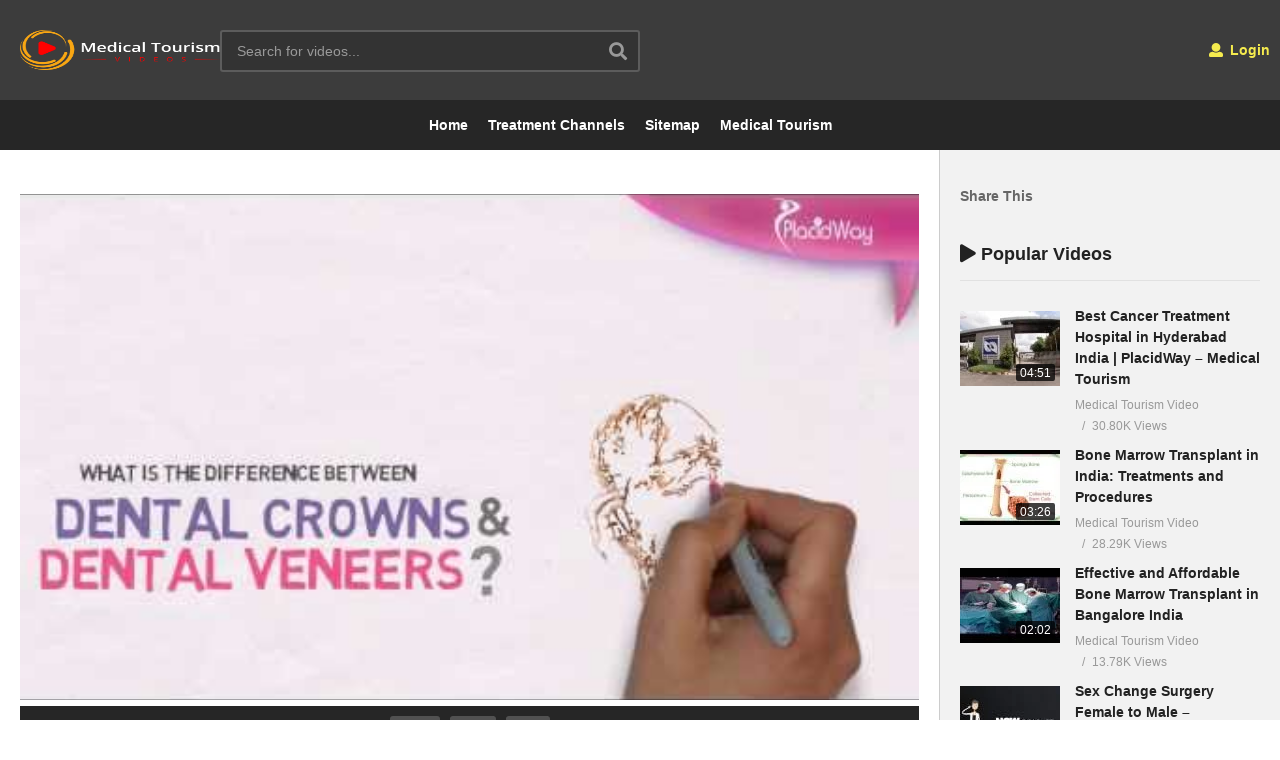

--- FILE ---
content_type: text/html; charset=UTF-8
request_url: https://medicaltourism.video/the-difference-best-dental-crowns-and-veneers-treatments-placidway/
body_size: 90993
content:
<!DOCTYPE html>
<!--[if IE 7]>
<html class="ie ie7" lang="en-US" prefix="og: https://ogp.me/ns#">
<![endif]-->
<!--[if IE 8]>
<html class="ie ie8" lang="en-US" prefix="og: https://ogp.me/ns#">
<![endif]-->
<!--[if !(IE 7) | !(IE 8)  ]>-->
<html lang="en-US" prefix="og: https://ogp.me/ns#">
<!--<![endif]--><head><meta charset="UTF-8"><script>if(navigator.userAgent.match(/MSIE|Internet Explorer/i)||navigator.userAgent.match(/Trident\/7\..*?rv:11/i)){var href=document.location.href;if(!href.match(/[?&]nowprocket/)){if(href.indexOf("?")==-1){if(href.indexOf("#")==-1){document.location.href=href+"?nowprocket=1"}else{document.location.href=href.replace("#","?nowprocket=1#")}}else{if(href.indexOf("#")==-1){document.location.href=href+"&nowprocket=1"}else{document.location.href=href.replace("#","&nowprocket=1#")}}}}</script><script>(()=>{class RocketLazyLoadScripts{constructor(){this.v="2.0.4",this.userEvents=["keydown","keyup","mousedown","mouseup","mousemove","mouseover","mouseout","touchmove","touchstart","touchend","touchcancel","wheel","click","dblclick","input"],this.attributeEvents=["onblur","onclick","oncontextmenu","ondblclick","onfocus","onmousedown","onmouseenter","onmouseleave","onmousemove","onmouseout","onmouseover","onmouseup","onmousewheel","onscroll","onsubmit"]}async t(){this.i(),this.o(),/iP(ad|hone)/.test(navigator.userAgent)&&this.h(),this.u(),this.l(this),this.m(),this.k(this),this.p(this),this._(),await Promise.all([this.R(),this.L()]),this.lastBreath=Date.now(),this.S(this),this.P(),this.D(),this.O(),this.M(),await this.C(this.delayedScripts.normal),await this.C(this.delayedScripts.defer),await this.C(this.delayedScripts.async),await this.T(),await this.F(),await this.j(),await this.A(),window.dispatchEvent(new Event("rocket-allScriptsLoaded")),this.everythingLoaded=!0,this.lastTouchEnd&&await new Promise(t=>setTimeout(t,500-Date.now()+this.lastTouchEnd)),this.I(),this.H(),this.U(),this.W()}i(){this.CSPIssue=sessionStorage.getItem("rocketCSPIssue"),document.addEventListener("securitypolicyviolation",t=>{this.CSPIssue||"script-src-elem"!==t.violatedDirective||"data"!==t.blockedURI||(this.CSPIssue=!0,sessionStorage.setItem("rocketCSPIssue",!0))},{isRocket:!0})}o(){window.addEventListener("pageshow",t=>{this.persisted=t.persisted,this.realWindowLoadedFired=!0},{isRocket:!0}),window.addEventListener("pagehide",()=>{this.onFirstUserAction=null},{isRocket:!0})}h(){let t;function e(e){t=e}window.addEventListener("touchstart",e,{isRocket:!0}),window.addEventListener("touchend",function i(o){o.changedTouches[0]&&t.changedTouches[0]&&Math.abs(o.changedTouches[0].pageX-t.changedTouches[0].pageX)<10&&Math.abs(o.changedTouches[0].pageY-t.changedTouches[0].pageY)<10&&o.timeStamp-t.timeStamp<200&&(window.removeEventListener("touchstart",e,{isRocket:!0}),window.removeEventListener("touchend",i,{isRocket:!0}),"INPUT"===o.target.tagName&&"text"===o.target.type||(o.target.dispatchEvent(new TouchEvent("touchend",{target:o.target,bubbles:!0})),o.target.dispatchEvent(new MouseEvent("mouseover",{target:o.target,bubbles:!0})),o.target.dispatchEvent(new PointerEvent("click",{target:o.target,bubbles:!0,cancelable:!0,detail:1,clientX:o.changedTouches[0].clientX,clientY:o.changedTouches[0].clientY})),event.preventDefault()))},{isRocket:!0})}q(t){this.userActionTriggered||("mousemove"!==t.type||this.firstMousemoveIgnored?"keyup"===t.type||"mouseover"===t.type||"mouseout"===t.type||(this.userActionTriggered=!0,this.onFirstUserAction&&this.onFirstUserAction()):this.firstMousemoveIgnored=!0),"click"===t.type&&t.preventDefault(),t.stopPropagation(),t.stopImmediatePropagation(),"touchstart"===this.lastEvent&&"touchend"===t.type&&(this.lastTouchEnd=Date.now()),"click"===t.type&&(this.lastTouchEnd=0),this.lastEvent=t.type,t.composedPath&&t.composedPath()[0].getRootNode()instanceof ShadowRoot&&(t.rocketTarget=t.composedPath()[0]),this.savedUserEvents.push(t)}u(){this.savedUserEvents=[],this.userEventHandler=this.q.bind(this),this.userEvents.forEach(t=>window.addEventListener(t,this.userEventHandler,{passive:!1,isRocket:!0})),document.addEventListener("visibilitychange",this.userEventHandler,{isRocket:!0})}U(){this.userEvents.forEach(t=>window.removeEventListener(t,this.userEventHandler,{passive:!1,isRocket:!0})),document.removeEventListener("visibilitychange",this.userEventHandler,{isRocket:!0}),this.savedUserEvents.forEach(t=>{(t.rocketTarget||t.target).dispatchEvent(new window[t.constructor.name](t.type,t))})}m(){const t="return false",e=Array.from(this.attributeEvents,t=>"data-rocket-"+t),i="["+this.attributeEvents.join("],[")+"]",o="[data-rocket-"+this.attributeEvents.join("],[data-rocket-")+"]",s=(e,i,o)=>{o&&o!==t&&(e.setAttribute("data-rocket-"+i,o),e["rocket"+i]=new Function("event",o),e.setAttribute(i,t))};new MutationObserver(t=>{for(const n of t)"attributes"===n.type&&(n.attributeName.startsWith("data-rocket-")||this.everythingLoaded?n.attributeName.startsWith("data-rocket-")&&this.everythingLoaded&&this.N(n.target,n.attributeName.substring(12)):s(n.target,n.attributeName,n.target.getAttribute(n.attributeName))),"childList"===n.type&&n.addedNodes.forEach(t=>{if(t.nodeType===Node.ELEMENT_NODE)if(this.everythingLoaded)for(const i of[t,...t.querySelectorAll(o)])for(const t of i.getAttributeNames())e.includes(t)&&this.N(i,t.substring(12));else for(const e of[t,...t.querySelectorAll(i)])for(const t of e.getAttributeNames())this.attributeEvents.includes(t)&&s(e,t,e.getAttribute(t))})}).observe(document,{subtree:!0,childList:!0,attributeFilter:[...this.attributeEvents,...e]})}I(){this.attributeEvents.forEach(t=>{document.querySelectorAll("[data-rocket-"+t+"]").forEach(e=>{this.N(e,t)})})}N(t,e){const i=t.getAttribute("data-rocket-"+e);i&&(t.setAttribute(e,i),t.removeAttribute("data-rocket-"+e))}k(t){Object.defineProperty(HTMLElement.prototype,"onclick",{get(){return this.rocketonclick||null},set(e){this.rocketonclick=e,this.setAttribute(t.everythingLoaded?"onclick":"data-rocket-onclick","this.rocketonclick(event)")}})}S(t){function e(e,i){let o=e[i];e[i]=null,Object.defineProperty(e,i,{get:()=>o,set(s){t.everythingLoaded?o=s:e["rocket"+i]=o=s}})}e(document,"onreadystatechange"),e(window,"onload"),e(window,"onpageshow");try{Object.defineProperty(document,"readyState",{get:()=>t.rocketReadyState,set(e){t.rocketReadyState=e},configurable:!0}),document.readyState="loading"}catch(t){console.log("WPRocket DJE readyState conflict, bypassing")}}l(t){this.originalAddEventListener=EventTarget.prototype.addEventListener,this.originalRemoveEventListener=EventTarget.prototype.removeEventListener,this.savedEventListeners=[],EventTarget.prototype.addEventListener=function(e,i,o){o&&o.isRocket||!t.B(e,this)&&!t.userEvents.includes(e)||t.B(e,this)&&!t.userActionTriggered||e.startsWith("rocket-")||t.everythingLoaded?t.originalAddEventListener.call(this,e,i,o):(t.savedEventListeners.push({target:this,remove:!1,type:e,func:i,options:o}),"mouseenter"!==e&&"mouseleave"!==e||t.originalAddEventListener.call(this,e,t.savedUserEvents.push,o))},EventTarget.prototype.removeEventListener=function(e,i,o){o&&o.isRocket||!t.B(e,this)&&!t.userEvents.includes(e)||t.B(e,this)&&!t.userActionTriggered||e.startsWith("rocket-")||t.everythingLoaded?t.originalRemoveEventListener.call(this,e,i,o):t.savedEventListeners.push({target:this,remove:!0,type:e,func:i,options:o})}}J(t,e){this.savedEventListeners=this.savedEventListeners.filter(i=>{let o=i.type,s=i.target||window;return e!==o||t!==s||(this.B(o,s)&&(i.type="rocket-"+o),this.$(i),!1)})}H(){EventTarget.prototype.addEventListener=this.originalAddEventListener,EventTarget.prototype.removeEventListener=this.originalRemoveEventListener,this.savedEventListeners.forEach(t=>this.$(t))}$(t){t.remove?this.originalRemoveEventListener.call(t.target,t.type,t.func,t.options):this.originalAddEventListener.call(t.target,t.type,t.func,t.options)}p(t){let e;function i(e){return t.everythingLoaded?e:e.split(" ").map(t=>"load"===t||t.startsWith("load.")?"rocket-jquery-load":t).join(" ")}function o(o){function s(e){const s=o.fn[e];o.fn[e]=o.fn.init.prototype[e]=function(){return this[0]===window&&t.userActionTriggered&&("string"==typeof arguments[0]||arguments[0]instanceof String?arguments[0]=i(arguments[0]):"object"==typeof arguments[0]&&Object.keys(arguments[0]).forEach(t=>{const e=arguments[0][t];delete arguments[0][t],arguments[0][i(t)]=e})),s.apply(this,arguments),this}}if(o&&o.fn&&!t.allJQueries.includes(o)){const e={DOMContentLoaded:[],"rocket-DOMContentLoaded":[]};for(const t in e)document.addEventListener(t,()=>{e[t].forEach(t=>t())},{isRocket:!0});o.fn.ready=o.fn.init.prototype.ready=function(i){function s(){parseInt(o.fn.jquery)>2?setTimeout(()=>i.bind(document)(o)):i.bind(document)(o)}return"function"==typeof i&&(t.realDomReadyFired?!t.userActionTriggered||t.fauxDomReadyFired?s():e["rocket-DOMContentLoaded"].push(s):e.DOMContentLoaded.push(s)),o([])},s("on"),s("one"),s("off"),t.allJQueries.push(o)}e=o}t.allJQueries=[],o(window.jQuery),Object.defineProperty(window,"jQuery",{get:()=>e,set(t){o(t)}})}P(){const t=new Map;document.write=document.writeln=function(e){const i=document.currentScript,o=document.createRange(),s=i.parentElement;let n=t.get(i);void 0===n&&(n=i.nextSibling,t.set(i,n));const c=document.createDocumentFragment();o.setStart(c,0),c.appendChild(o.createContextualFragment(e)),s.insertBefore(c,n)}}async R(){return new Promise(t=>{this.userActionTriggered?t():this.onFirstUserAction=t})}async L(){return new Promise(t=>{document.addEventListener("DOMContentLoaded",()=>{this.realDomReadyFired=!0,t()},{isRocket:!0})})}async j(){return this.realWindowLoadedFired?Promise.resolve():new Promise(t=>{window.addEventListener("load",t,{isRocket:!0})})}M(){this.pendingScripts=[];this.scriptsMutationObserver=new MutationObserver(t=>{for(const e of t)e.addedNodes.forEach(t=>{"SCRIPT"!==t.tagName||t.noModule||t.isWPRocket||this.pendingScripts.push({script:t,promise:new Promise(e=>{const i=()=>{const i=this.pendingScripts.findIndex(e=>e.script===t);i>=0&&this.pendingScripts.splice(i,1),e()};t.addEventListener("load",i,{isRocket:!0}),t.addEventListener("error",i,{isRocket:!0}),setTimeout(i,1e3)})})})}),this.scriptsMutationObserver.observe(document,{childList:!0,subtree:!0})}async F(){await this.X(),this.pendingScripts.length?(await this.pendingScripts[0].promise,await this.F()):this.scriptsMutationObserver.disconnect()}D(){this.delayedScripts={normal:[],async:[],defer:[]},document.querySelectorAll("script[type$=rocketlazyloadscript]").forEach(t=>{t.hasAttribute("data-rocket-src")?t.hasAttribute("async")&&!1!==t.async?this.delayedScripts.async.push(t):t.hasAttribute("defer")&&!1!==t.defer||"module"===t.getAttribute("data-rocket-type")?this.delayedScripts.defer.push(t):this.delayedScripts.normal.push(t):this.delayedScripts.normal.push(t)})}async _(){await this.L();let t=[];document.querySelectorAll("script[type$=rocketlazyloadscript][data-rocket-src]").forEach(e=>{let i=e.getAttribute("data-rocket-src");if(i&&!i.startsWith("data:")){i.startsWith("//")&&(i=location.protocol+i);try{const o=new URL(i).origin;o!==location.origin&&t.push({src:o,crossOrigin:e.crossOrigin||"module"===e.getAttribute("data-rocket-type")})}catch(t){}}}),t=[...new Map(t.map(t=>[JSON.stringify(t),t])).values()],this.Y(t,"preconnect")}async G(t){if(await this.K(),!0!==t.noModule||!("noModule"in HTMLScriptElement.prototype))return new Promise(e=>{let i;function o(){(i||t).setAttribute("data-rocket-status","executed"),e()}try{if(navigator.userAgent.includes("Firefox/")||""===navigator.vendor||this.CSPIssue)i=document.createElement("script"),[...t.attributes].forEach(t=>{let e=t.nodeName;"type"!==e&&("data-rocket-type"===e&&(e="type"),"data-rocket-src"===e&&(e="src"),i.setAttribute(e,t.nodeValue))}),t.text&&(i.text=t.text),t.nonce&&(i.nonce=t.nonce),i.hasAttribute("src")?(i.addEventListener("load",o,{isRocket:!0}),i.addEventListener("error",()=>{i.setAttribute("data-rocket-status","failed-network"),e()},{isRocket:!0}),setTimeout(()=>{i.isConnected||e()},1)):(i.text=t.text,o()),i.isWPRocket=!0,t.parentNode.replaceChild(i,t);else{const i=t.getAttribute("data-rocket-type"),s=t.getAttribute("data-rocket-src");i?(t.type=i,t.removeAttribute("data-rocket-type")):t.removeAttribute("type"),t.addEventListener("load",o,{isRocket:!0}),t.addEventListener("error",i=>{this.CSPIssue&&i.target.src.startsWith("data:")?(console.log("WPRocket: CSP fallback activated"),t.removeAttribute("src"),this.G(t).then(e)):(t.setAttribute("data-rocket-status","failed-network"),e())},{isRocket:!0}),s?(t.fetchPriority="high",t.removeAttribute("data-rocket-src"),t.src=s):t.src="data:text/javascript;base64,"+window.btoa(unescape(encodeURIComponent(t.text)))}}catch(i){t.setAttribute("data-rocket-status","failed-transform"),e()}});t.setAttribute("data-rocket-status","skipped")}async C(t){const e=t.shift();return e?(e.isConnected&&await this.G(e),this.C(t)):Promise.resolve()}O(){this.Y([...this.delayedScripts.normal,...this.delayedScripts.defer,...this.delayedScripts.async],"preload")}Y(t,e){this.trash=this.trash||[];let i=!0;var o=document.createDocumentFragment();t.forEach(t=>{const s=t.getAttribute&&t.getAttribute("data-rocket-src")||t.src;if(s&&!s.startsWith("data:")){const n=document.createElement("link");n.href=s,n.rel=e,"preconnect"!==e&&(n.as="script",n.fetchPriority=i?"high":"low"),t.getAttribute&&"module"===t.getAttribute("data-rocket-type")&&(n.crossOrigin=!0),t.crossOrigin&&(n.crossOrigin=t.crossOrigin),t.integrity&&(n.integrity=t.integrity),t.nonce&&(n.nonce=t.nonce),o.appendChild(n),this.trash.push(n),i=!1}}),document.head.appendChild(o)}W(){this.trash.forEach(t=>t.remove())}async T(){try{document.readyState="interactive"}catch(t){}this.fauxDomReadyFired=!0;try{await this.K(),this.J(document,"readystatechange"),document.dispatchEvent(new Event("rocket-readystatechange")),await this.K(),document.rocketonreadystatechange&&document.rocketonreadystatechange(),await this.K(),this.J(document,"DOMContentLoaded"),document.dispatchEvent(new Event("rocket-DOMContentLoaded")),await this.K(),this.J(window,"DOMContentLoaded"),window.dispatchEvent(new Event("rocket-DOMContentLoaded"))}catch(t){console.error(t)}}async A(){try{document.readyState="complete"}catch(t){}try{await this.K(),this.J(document,"readystatechange"),document.dispatchEvent(new Event("rocket-readystatechange")),await this.K(),document.rocketonreadystatechange&&document.rocketonreadystatechange(),await this.K(),this.J(window,"load"),window.dispatchEvent(new Event("rocket-load")),await this.K(),window.rocketonload&&window.rocketonload(),await this.K(),this.allJQueries.forEach(t=>t(window).trigger("rocket-jquery-load")),await this.K(),this.J(window,"pageshow");const t=new Event("rocket-pageshow");t.persisted=this.persisted,window.dispatchEvent(t),await this.K(),window.rocketonpageshow&&window.rocketonpageshow({persisted:this.persisted})}catch(t){console.error(t)}}async K(){Date.now()-this.lastBreath>45&&(await this.X(),this.lastBreath=Date.now())}async X(){return document.hidden?new Promise(t=>setTimeout(t)):new Promise(t=>requestAnimationFrame(t))}B(t,e){return e===document&&"readystatechange"===t||(e===document&&"DOMContentLoaded"===t||(e===window&&"DOMContentLoaded"===t||(e===window&&"load"===t||e===window&&"pageshow"===t)))}static run(){(new RocketLazyLoadScripts).t()}}RocketLazyLoadScripts.run()})();</script>

<meta name="viewport" content="width=device-width, initial-scale=1">
<link rel="profile" href="http://gmpg.org/xfn/11">
<link rel="pingback" href="https://medicaltourism.video/xmlrpc.php">

<!-- Search Engine Optimization by Rank Math - https://rankmath.com/ -->
<title>The Difference: Best Dental Crowns and Veneers Treatments - PlacidWay</title>
<style id="wpr-usedcss">img:is([sizes=auto i],[sizes^="auto," i]){contain-intrinsic-size:3000px 1500px}.watch-action{float:left;width:100%;height:100%}.watch-action img{border:none!important;padding:0!important}.watch-action .watch-position{width:auto}.align-left{float:left}.action-like,.action-unlike{float:left;width:auto}.action-unlike{padding-left:7px}.like{float:left}.jlk{cursor:pointer!important}.lc,.unlc{float:left;width:auto;padding:0 0 0 6px;font-size:14px;line-height:18px}.lc{color:green}.unlc{color:red}.status{color:gray;padding:0 7px;font-size:14px;line-height:18px}.loading-img{background:var(--wpr-bg-eb1ca4da-248b-4a47-8ce2-db8e87f4b563) no-repeat!important;padding:0 5px}.wti-clear{clear:both}.lbg-style1 img,.unlbg-style1 img{width:14px;height:16px;float:left}.lbg-style1 img{background:var(--wpr-bg-f86a028a-7327-409a-af96-7b5d64c6f425)!important}.lbg-style1 img:hover{background:var(--wpr-bg-53ad0d93-0c36-462c-b7b2-99f954ce1033) 0 -16px!important}.unlbg-style1 img{background:var(--wpr-bg-d9cf28dd-46f9-4bc5-814e-dfb731d7ba2c)!important}.unlbg-style1 img:hover{background:var(--wpr-bg-c1e80629-39d0-4cde-b7de-281eef59d1f1) 0 -16px!important}.lbg-style1 .lc{color:green}.unlbg-style1 .unlc{color:red}img.emoji{display:inline!important;border:none!important;box-shadow:none!important;height:1em!important;width:1em!important;margin:0 .07em!important;vertical-align:-.1em!important;background:0 0!important;padding:0!important}:where(.wp-block-button__link){border-radius:9999px;box-shadow:none;padding:calc(.667em + 2px) calc(1.333em + 2px);text-decoration:none}:root :where(.wp-block-button .wp-block-button__link.is-style-outline),:root :where(.wp-block-button.is-style-outline>.wp-block-button__link){border:2px solid;padding:.667em 1.333em}:root :where(.wp-block-button .wp-block-button__link.is-style-outline:not(.has-text-color)),:root :where(.wp-block-button.is-style-outline>.wp-block-button__link:not(.has-text-color)){color:currentColor}:root :where(.wp-block-button .wp-block-button__link.is-style-outline:not(.has-background)),:root :where(.wp-block-button.is-style-outline>.wp-block-button__link:not(.has-background)){background-color:initial;background-image:none}:where(.wp-block-calendar table:not(.has-background) th){background:#ddd}.wp-block-columns{align-items:normal!important;box-sizing:border-box;display:flex;flex-wrap:wrap!important}@media (min-width:782px){.wp-block-columns{flex-wrap:nowrap!important}}.wp-block-columns.are-vertically-aligned-top{align-items:flex-start}@media (max-width:781px){.wp-block-columns:not(.is-not-stacked-on-mobile)>.wp-block-column{flex-basis:100%!important}}@media (min-width:782px){.wp-block-columns:not(.is-not-stacked-on-mobile)>.wp-block-column{flex-basis:0;flex-grow:1}}:where(.wp-block-columns){margin-bottom:1.75em}:where(.wp-block-columns.has-background){padding:1.25em 2.375em}.wp-block-column{flex-grow:1;min-width:0;overflow-wrap:break-word;word-break:break-word}.wp-block-column.is-vertically-aligned-top{align-self:flex-start}.wp-block-column.is-vertically-aligned-top{width:100%}:where(.wp-block-post-comments input[type=submit]){border:none}:where(.wp-block-cover-image:not(.has-text-color)),:where(.wp-block-cover:not(.has-text-color)){color:#fff}:where(.wp-block-cover-image.is-light:not(.has-text-color)),:where(.wp-block-cover.is-light:not(.has-text-color)){color:#000}:root :where(.wp-block-cover h1:not(.has-text-color)),:root :where(.wp-block-cover h2:not(.has-text-color)),:root :where(.wp-block-cover h3:not(.has-text-color)),:root :where(.wp-block-cover h4:not(.has-text-color)),:root :where(.wp-block-cover h5:not(.has-text-color)),:root :where(.wp-block-cover h6:not(.has-text-color)),:root :where(.wp-block-cover p:not(.has-text-color)){color:inherit}:where(.wp-block-file){margin-bottom:1.5em}:where(.wp-block-file__button){border-radius:2em;display:inline-block;padding:.5em 1em}:where(.wp-block-file__button):is(a):active,:where(.wp-block-file__button):is(a):focus,:where(.wp-block-file__button):is(a):hover,:where(.wp-block-file__button):is(a):visited{box-shadow:none;color:#fff;opacity:.85;text-decoration:none}:where(.wp-block-group.wp-block-group-is-layout-constrained){position:relative}:root :where(.wp-block-image.is-style-rounded img,.wp-block-image .is-style-rounded img){border-radius:9999px}:where(.wp-block-latest-comments:not([style*=line-height] .wp-block-latest-comments__comment)){line-height:1.1}:where(.wp-block-latest-comments:not([style*=line-height] .wp-block-latest-comments__comment-excerpt p)){line-height:1.8}:root :where(.wp-block-latest-posts.is-grid){padding:0}:root :where(.wp-block-latest-posts.wp-block-latest-posts__list){padding-left:0}ol,ul{box-sizing:border-box}:root :where(.wp-block-list.has-background){padding:1.25em 2.375em}:where(.wp-block-navigation.has-background .wp-block-navigation-item a:not(.wp-element-button)),:where(.wp-block-navigation.has-background .wp-block-navigation-submenu a:not(.wp-element-button)){padding:.5em 1em}:where(.wp-block-navigation .wp-block-navigation__submenu-container .wp-block-navigation-item a:not(.wp-element-button)),:where(.wp-block-navigation .wp-block-navigation__submenu-container .wp-block-navigation-submenu a:not(.wp-element-button)),:where(.wp-block-navigation .wp-block-navigation__submenu-container .wp-block-navigation-submenu button.wp-block-navigation-item__content),:where(.wp-block-navigation .wp-block-navigation__submenu-container .wp-block-pages-list__item button.wp-block-navigation-item__content){padding:.5em 1em}:root :where(p.has-background){padding:1.25em 2.375em}:where(p.has-text-color:not(.has-link-color)) a{color:inherit}:where(.wp-block-post-comments-form) input:not([type=submit]),:where(.wp-block-post-comments-form) textarea{border:1px solid #949494;font-family:inherit;font-size:1em}:where(.wp-block-post-comments-form) input:where(:not([type=submit]):not([type=checkbox])),:where(.wp-block-post-comments-form) textarea{padding:calc(.667em + 2px)}:where(.wp-block-post-excerpt){box-sizing:border-box;margin-bottom:var(--wp--style--block-gap);margin-top:var(--wp--style--block-gap)}:where(.wp-block-preformatted.has-background){padding:1.25em 2.375em}:where(.wp-block-search__button){border:1px solid #ccc;padding:6px 10px}:where(.wp-block-search__input){font-family:inherit;font-size:inherit;font-style:inherit;font-weight:inherit;letter-spacing:inherit;line-height:inherit;text-transform:inherit}:where(.wp-block-search__button-inside .wp-block-search__inside-wrapper){border:1px solid #949494;box-sizing:border-box;padding:4px}:where(.wp-block-search__button-inside .wp-block-search__inside-wrapper) .wp-block-search__input{border:none;border-radius:0;padding:0 4px}:where(.wp-block-search__button-inside .wp-block-search__inside-wrapper) .wp-block-search__input:focus{outline:0}:where(.wp-block-search__button-inside .wp-block-search__inside-wrapper) :where(.wp-block-search__button){padding:4px 8px}:root :where(.wp-block-separator.is-style-dots){height:auto;line-height:1;text-align:center}:root :where(.wp-block-separator.is-style-dots):before{color:currentColor;content:"···";font-family:serif;font-size:1.5em;letter-spacing:2em;padding-left:2em}:root :where(.wp-block-site-logo.is-style-rounded){border-radius:9999px}:where(.wp-block-social-links:not(.is-style-logos-only)) .wp-social-link{background-color:#f0f0f0;color:#444}:where(.wp-block-social-links:not(.is-style-logos-only)) .wp-social-link-amazon{background-color:#f90;color:#fff}:where(.wp-block-social-links:not(.is-style-logos-only)) .wp-social-link-bandcamp{background-color:#1ea0c3;color:#fff}:where(.wp-block-social-links:not(.is-style-logos-only)) .wp-social-link-behance{background-color:#0757fe;color:#fff}:where(.wp-block-social-links:not(.is-style-logos-only)) .wp-social-link-bluesky{background-color:#0a7aff;color:#fff}:where(.wp-block-social-links:not(.is-style-logos-only)) .wp-social-link-codepen{background-color:#1e1f26;color:#fff}:where(.wp-block-social-links:not(.is-style-logos-only)) .wp-social-link-deviantart{background-color:#02e49b;color:#fff}:where(.wp-block-social-links:not(.is-style-logos-only)) .wp-social-link-dribbble{background-color:#e94c89;color:#fff}:where(.wp-block-social-links:not(.is-style-logos-only)) .wp-social-link-dropbox{background-color:#4280ff;color:#fff}:where(.wp-block-social-links:not(.is-style-logos-only)) .wp-social-link-etsy{background-color:#f45800;color:#fff}:where(.wp-block-social-links:not(.is-style-logos-only)) .wp-social-link-facebook{background-color:#0866ff;color:#fff}:where(.wp-block-social-links:not(.is-style-logos-only)) .wp-social-link-fivehundredpx{background-color:#000;color:#fff}:where(.wp-block-social-links:not(.is-style-logos-only)) .wp-social-link-flickr{background-color:#0461dd;color:#fff}:where(.wp-block-social-links:not(.is-style-logos-only)) .wp-social-link-foursquare{background-color:#e65678;color:#fff}:where(.wp-block-social-links:not(.is-style-logos-only)) .wp-social-link-github{background-color:#24292d;color:#fff}:where(.wp-block-social-links:not(.is-style-logos-only)) .wp-social-link-goodreads{background-color:#eceadd;color:#382110}:where(.wp-block-social-links:not(.is-style-logos-only)) .wp-social-link-google{background-color:#ea4434;color:#fff}:where(.wp-block-social-links:not(.is-style-logos-only)) .wp-social-link-gravatar{background-color:#1d4fc4;color:#fff}:where(.wp-block-social-links:not(.is-style-logos-only)) .wp-social-link-instagram{background-color:#f00075;color:#fff}:where(.wp-block-social-links:not(.is-style-logos-only)) .wp-social-link-lastfm{background-color:#e21b24;color:#fff}:where(.wp-block-social-links:not(.is-style-logos-only)) .wp-social-link-linkedin{background-color:#0d66c2;color:#fff}:where(.wp-block-social-links:not(.is-style-logos-only)) .wp-social-link-mastodon{background-color:#3288d4;color:#fff}:where(.wp-block-social-links:not(.is-style-logos-only)) .wp-social-link-medium{background-color:#000;color:#fff}:where(.wp-block-social-links:not(.is-style-logos-only)) .wp-social-link-meetup{background-color:#f6405f;color:#fff}:where(.wp-block-social-links:not(.is-style-logos-only)) .wp-social-link-patreon{background-color:#000;color:#fff}:where(.wp-block-social-links:not(.is-style-logos-only)) .wp-social-link-pinterest{background-color:#e60122;color:#fff}:where(.wp-block-social-links:not(.is-style-logos-only)) .wp-social-link-pocket{background-color:#ef4155;color:#fff}:where(.wp-block-social-links:not(.is-style-logos-only)) .wp-social-link-reddit{background-color:#ff4500;color:#fff}:where(.wp-block-social-links:not(.is-style-logos-only)) .wp-social-link-skype{background-color:#0478d7;color:#fff}:where(.wp-block-social-links:not(.is-style-logos-only)) .wp-social-link-snapchat{background-color:#fefc00;color:#fff;stroke:#000}:where(.wp-block-social-links:not(.is-style-logos-only)) .wp-social-link-soundcloud{background-color:#ff5600;color:#fff}:where(.wp-block-social-links:not(.is-style-logos-only)) .wp-social-link-spotify{background-color:#1bd760;color:#fff}:where(.wp-block-social-links:not(.is-style-logos-only)) .wp-social-link-telegram{background-color:#2aabee;color:#fff}:where(.wp-block-social-links:not(.is-style-logos-only)) .wp-social-link-threads{background-color:#000;color:#fff}:where(.wp-block-social-links:not(.is-style-logos-only)) .wp-social-link-tiktok{background-color:#000;color:#fff}:where(.wp-block-social-links:not(.is-style-logos-only)) .wp-social-link-tumblr{background-color:#011835;color:#fff}:where(.wp-block-social-links:not(.is-style-logos-only)) .wp-social-link-twitch{background-color:#6440a4;color:#fff}:where(.wp-block-social-links:not(.is-style-logos-only)) .wp-social-link-twitter{background-color:#1da1f2;color:#fff}:where(.wp-block-social-links:not(.is-style-logos-only)) .wp-social-link-vimeo{background-color:#1eb7ea;color:#fff}:where(.wp-block-social-links:not(.is-style-logos-only)) .wp-social-link-vk{background-color:#4680c2;color:#fff}:where(.wp-block-social-links:not(.is-style-logos-only)) .wp-social-link-wordpress{background-color:#3499cd;color:#fff}:where(.wp-block-social-links:not(.is-style-logos-only)) .wp-social-link-whatsapp{background-color:#25d366;color:#fff}:where(.wp-block-social-links:not(.is-style-logos-only)) .wp-social-link-x{background-color:#000;color:#fff}:where(.wp-block-social-links:not(.is-style-logos-only)) .wp-social-link-yelp{background-color:#d32422;color:#fff}:where(.wp-block-social-links:not(.is-style-logos-only)) .wp-social-link-youtube{background-color:red;color:#fff}:where(.wp-block-social-links.is-style-logos-only) .wp-social-link{background:0 0}:where(.wp-block-social-links.is-style-logos-only) .wp-social-link svg{height:1.25em;width:1.25em}:where(.wp-block-social-links.is-style-logos-only) .wp-social-link-amazon{color:#f90}:where(.wp-block-social-links.is-style-logos-only) .wp-social-link-bandcamp{color:#1ea0c3}:where(.wp-block-social-links.is-style-logos-only) .wp-social-link-behance{color:#0757fe}:where(.wp-block-social-links.is-style-logos-only) .wp-social-link-bluesky{color:#0a7aff}:where(.wp-block-social-links.is-style-logos-only) .wp-social-link-codepen{color:#1e1f26}:where(.wp-block-social-links.is-style-logos-only) .wp-social-link-deviantart{color:#02e49b}:where(.wp-block-social-links.is-style-logos-only) .wp-social-link-dribbble{color:#e94c89}:where(.wp-block-social-links.is-style-logos-only) .wp-social-link-dropbox{color:#4280ff}:where(.wp-block-social-links.is-style-logos-only) .wp-social-link-etsy{color:#f45800}:where(.wp-block-social-links.is-style-logos-only) .wp-social-link-facebook{color:#0866ff}:where(.wp-block-social-links.is-style-logos-only) .wp-social-link-fivehundredpx{color:#000}:where(.wp-block-social-links.is-style-logos-only) .wp-social-link-flickr{color:#0461dd}:where(.wp-block-social-links.is-style-logos-only) .wp-social-link-foursquare{color:#e65678}:where(.wp-block-social-links.is-style-logos-only) .wp-social-link-github{color:#24292d}:where(.wp-block-social-links.is-style-logos-only) .wp-social-link-goodreads{color:#382110}:where(.wp-block-social-links.is-style-logos-only) .wp-social-link-google{color:#ea4434}:where(.wp-block-social-links.is-style-logos-only) .wp-social-link-gravatar{color:#1d4fc4}:where(.wp-block-social-links.is-style-logos-only) .wp-social-link-instagram{color:#f00075}:where(.wp-block-social-links.is-style-logos-only) .wp-social-link-lastfm{color:#e21b24}:where(.wp-block-social-links.is-style-logos-only) .wp-social-link-linkedin{color:#0d66c2}:where(.wp-block-social-links.is-style-logos-only) .wp-social-link-mastodon{color:#3288d4}:where(.wp-block-social-links.is-style-logos-only) .wp-social-link-medium{color:#000}:where(.wp-block-social-links.is-style-logos-only) .wp-social-link-meetup{color:#f6405f}:where(.wp-block-social-links.is-style-logos-only) .wp-social-link-patreon{color:#000}:where(.wp-block-social-links.is-style-logos-only) .wp-social-link-pinterest{color:#e60122}:where(.wp-block-social-links.is-style-logos-only) .wp-social-link-pocket{color:#ef4155}:where(.wp-block-social-links.is-style-logos-only) .wp-social-link-reddit{color:#ff4500}:where(.wp-block-social-links.is-style-logos-only) .wp-social-link-skype{color:#0478d7}:where(.wp-block-social-links.is-style-logos-only) .wp-social-link-snapchat{color:#fff;stroke:#000}:where(.wp-block-social-links.is-style-logos-only) .wp-social-link-soundcloud{color:#ff5600}:where(.wp-block-social-links.is-style-logos-only) .wp-social-link-spotify{color:#1bd760}:where(.wp-block-social-links.is-style-logos-only) .wp-social-link-telegram{color:#2aabee}:where(.wp-block-social-links.is-style-logos-only) .wp-social-link-threads{color:#000}:where(.wp-block-social-links.is-style-logos-only) .wp-social-link-tiktok{color:#000}:where(.wp-block-social-links.is-style-logos-only) .wp-social-link-tumblr{color:#011835}:where(.wp-block-social-links.is-style-logos-only) .wp-social-link-twitch{color:#6440a4}:where(.wp-block-social-links.is-style-logos-only) .wp-social-link-twitter{color:#1da1f2}:where(.wp-block-social-links.is-style-logos-only) .wp-social-link-vimeo{color:#1eb7ea}:where(.wp-block-social-links.is-style-logos-only) .wp-social-link-vk{color:#4680c2}:where(.wp-block-social-links.is-style-logos-only) .wp-social-link-whatsapp{color:#25d366}:where(.wp-block-social-links.is-style-logos-only) .wp-social-link-wordpress{color:#3499cd}:where(.wp-block-social-links.is-style-logos-only) .wp-social-link-x{color:#000}:where(.wp-block-social-links.is-style-logos-only) .wp-social-link-yelp{color:#d32422}:where(.wp-block-social-links.is-style-logos-only) .wp-social-link-youtube{color:red}:root :where(.wp-block-social-links .wp-social-link a){padding:.25em}:root :where(.wp-block-social-links.is-style-logos-only .wp-social-link a){padding:0}:root :where(.wp-block-social-links.is-style-pill-shape .wp-social-link a){padding-left:.66667em;padding-right:.66667em}:root :where(.wp-block-tag-cloud.is-style-outline){display:flex;flex-wrap:wrap;gap:1ch}:root :where(.wp-block-tag-cloud.is-style-outline a){border:1px solid;font-size:unset!important;margin-right:0;padding:1ch 2ch;text-decoration:none!important}:root :where(.wp-block-table-of-contents){box-sizing:border-box}:where(.wp-block-term-description){box-sizing:border-box;margin-bottom:var(--wp--style--block-gap);margin-top:var(--wp--style--block-gap)}:where(pre.wp-block-verse){font-family:inherit}.entry-content{counter-reset:footnotes}:root{--wp--preset--font-size--normal:16px;--wp--preset--font-size--huge:42px}.aligncenter{clear:both}html :where(.has-border-color){border-style:solid}html :where([style*=border-top-color]){border-top-style:solid}html :where([style*=border-right-color]){border-right-style:solid}html :where([style*=border-bottom-color]){border-bottom-style:solid}html :where([style*=border-left-color]){border-left-style:solid}html :where([style*=border-width]){border-style:solid}html :where([style*=border-top-width]){border-top-style:solid}html :where([style*=border-right-width]){border-right-style:solid}html :where([style*=border-bottom-width]){border-bottom-style:solid}html :where([style*=border-left-width]){border-left-style:solid}html :where(img[class*=wp-image-]){height:auto;max-width:100%}:where(figure){margin:0 0 1em}html :where(.is-position-sticky){--wp-admin--admin-bar--position-offset:var(--wp-admin--admin-bar--height,0px)}@media screen and (max-width:600px){html :where(.is-position-sticky){--wp-admin--admin-bar--position-offset:0px}}:root{--wp--preset--aspect-ratio--square:1;--wp--preset--aspect-ratio--4-3:4/3;--wp--preset--aspect-ratio--3-4:3/4;--wp--preset--aspect-ratio--3-2:3/2;--wp--preset--aspect-ratio--2-3:2/3;--wp--preset--aspect-ratio--16-9:16/9;--wp--preset--aspect-ratio--9-16:9/16;--wp--preset--color--black:#000000;--wp--preset--color--cyan-bluish-gray:#abb8c3;--wp--preset--color--white:#ffffff;--wp--preset--color--pale-pink:#f78da7;--wp--preset--color--vivid-red:#cf2e2e;--wp--preset--color--luminous-vivid-orange:#ff6900;--wp--preset--color--luminous-vivid-amber:#fcb900;--wp--preset--color--light-green-cyan:#7bdcb5;--wp--preset--color--vivid-green-cyan:#00d084;--wp--preset--color--pale-cyan-blue:#8ed1fc;--wp--preset--color--vivid-cyan-blue:#0693e3;--wp--preset--color--vivid-purple:#9b51e0;--wp--preset--gradient--vivid-cyan-blue-to-vivid-purple:linear-gradient(135deg,rgba(6, 147, 227, 1) 0%,rgb(155, 81, 224) 100%);--wp--preset--gradient--light-green-cyan-to-vivid-green-cyan:linear-gradient(135deg,rgb(122, 220, 180) 0%,rgb(0, 208, 130) 100%);--wp--preset--gradient--luminous-vivid-amber-to-luminous-vivid-orange:linear-gradient(135deg,rgba(252, 185, 0, 1) 0%,rgba(255, 105, 0, 1) 100%);--wp--preset--gradient--luminous-vivid-orange-to-vivid-red:linear-gradient(135deg,rgba(255, 105, 0, 1) 0%,rgb(207, 46, 46) 100%);--wp--preset--gradient--very-light-gray-to-cyan-bluish-gray:linear-gradient(135deg,rgb(238, 238, 238) 0%,rgb(169, 184, 195) 100%);--wp--preset--gradient--cool-to-warm-spectrum:linear-gradient(135deg,rgb(74, 234, 220) 0%,rgb(151, 120, 209) 20%,rgb(207, 42, 186) 40%,rgb(238, 44, 130) 60%,rgb(251, 105, 98) 80%,rgb(254, 248, 76) 100%);--wp--preset--gradient--blush-light-purple:linear-gradient(135deg,rgb(255, 206, 236) 0%,rgb(152, 150, 240) 100%);--wp--preset--gradient--blush-bordeaux:linear-gradient(135deg,rgb(254, 205, 165) 0%,rgb(254, 45, 45) 50%,rgb(107, 0, 62) 100%);--wp--preset--gradient--luminous-dusk:linear-gradient(135deg,rgb(255, 203, 112) 0%,rgb(199, 81, 192) 50%,rgb(65, 88, 208) 100%);--wp--preset--gradient--pale-ocean:linear-gradient(135deg,rgb(255, 245, 203) 0%,rgb(182, 227, 212) 50%,rgb(51, 167, 181) 100%);--wp--preset--gradient--electric-grass:linear-gradient(135deg,rgb(202, 248, 128) 0%,rgb(113, 206, 126) 100%);--wp--preset--gradient--midnight:linear-gradient(135deg,rgb(2, 3, 129) 0%,rgb(40, 116, 252) 100%);--wp--preset--font-size--small:13px;--wp--preset--font-size--medium:20px;--wp--preset--font-size--large:36px;--wp--preset--font-size--x-large:42px;--wp--preset--spacing--20:0.44rem;--wp--preset--spacing--30:0.67rem;--wp--preset--spacing--40:1rem;--wp--preset--spacing--50:1.5rem;--wp--preset--spacing--60:2.25rem;--wp--preset--spacing--70:3.38rem;--wp--preset--spacing--80:5.06rem;--wp--preset--shadow--natural:6px 6px 9px rgba(0, 0, 0, .2);--wp--preset--shadow--deep:12px 12px 50px rgba(0, 0, 0, .4);--wp--preset--shadow--sharp:6px 6px 0px rgba(0, 0, 0, .2);--wp--preset--shadow--outlined:6px 6px 0px -3px rgba(255, 255, 255, 1),6px 6px rgba(0, 0, 0, 1);--wp--preset--shadow--crisp:6px 6px 0px rgba(0, 0, 0, 1)}:where(.is-layout-flex){gap:.5em}:where(.is-layout-grid){gap:.5em}body .is-layout-flex{display:flex}.is-layout-flex{flex-wrap:wrap;align-items:center}.is-layout-flex>:is(*,div){margin:0}:where(.wp-block-post-template.is-layout-flex){gap:1.25em}:where(.wp-block-post-template.is-layout-grid){gap:1.25em}:where(.wp-block-columns.is-layout-flex){gap:2em}:where(.wp-block-columns.is-layout-grid){gap:2em}:root :where(.wp-block-pullquote){font-size:1.5em;line-height:1.6}*{box-sizing:border-box;-webkit-box-sizing:border-box}.cactus-video-list{position:absolute;width:100%;height:100%;top:0;left:0;display:block;text-align:center;box-sizing:border-box;-webkit-box-sizing:border-box}.cactus-video-list .cactus-video-item{position:relative;display:block;line-height:inherit;z-index:1;margin-left:auto;margin-right:auto;margin-bottom:0}.cactus-video-list .cactus-video-item .cactus-video-content-ads-case{text-align:center}.cactus-video-list .cactus-video-ads{position:absolute;top:0;left:0;right:0;bottom:0;z-index:2;visibility:visible}.cactus-video-list .cactus-video-ads .hide-pause{position:absolute;top:0;left:0;right:0;bottom:0;z-index:3;visibility:visible}.cactus-video-list .cactus-video-ads .hide-pause.button-start{cursor:pointer}.cactus-video-list .cactus-video-ads .hide-pause.button-start:before{content:'';width:86px;height:60px;position:absolute;border-radius:15px;-webkit-border-radius:15px;background:#ff0004;left:50%;top:50%;margin-left:-43px;margin-top:-30px;background-color:#444;transition:all .3s;-webkit-transition:.3s}.cactus-video-list .cactus-video-ads .hide-pause.button-start:after{font-family:'Font Awesome\ 5 Free';content:"\f04b";font-weight:700;font-size:28px;position:absolute;color:#fff;left:50%;top:50%;margin-top:-20px;margin-left:-8px;line-height:1.5}.cactus-video-list .cactus-video-ads .hide-pause.button-start:hover:before{background-color:#ff0004}.cactus-video-list .cactus-video-ads .hide-pause.button-start.non-icon:before{background:0 0!important}.cactus-video-list .cactus-video-ads .hide-pause.button-start.non-icon:after{content:""!important}.cactus-video-list .cactus-video-ads a.linkads{display:block;position:absolute;left:0;right:0;top:0;bottom:0;visibility:hidden;z-index:4}.cactus-video-list .cactus-video-ads div[id*=close-]{position:absolute;top:60%;z-index:5;visibility:hidden;height:60px;width:180px;background:rgba(255,255,255,.4);opacity:0;transition:all .5s;-webkit-transition:.5s;cursor:pointer;font-size:24px;padding-top:11.5px;overflow:hidden;text-align:center;color:#222;font-weight:400;font-family:"Open Sans",sans-serif;line-height:1.5}.cactus-video-list .cactus-video-ads div[id*=close-]:hover{background:rgba(255,255,255,.8)}.cactus-video-list .cactus-video-ads .banner-img{position:absolute;display:inline-block;pointer-events:none;top:0;left:0;right:0;bottom:0}.cactus-video-list .cactus-video-ads .banner-img a{pointer-events:auto}.cactus-video-list .cactus-video-ads .banner-img img{max-width:100%;max-height:100%}.cactus-video-list .cactus-video-ads .close-banner-button{position:absolute;display:block;top:auto;left:auto;right:10px;bottom:auto;font-size:12px;cursor:pointer;background:#222;padding-top:1px;border-radius:25px;font-weight:700;color:#fff;width:21px;height:21px;pointer-events:auto;z-index:6}.cactus-video-list .cactus-video-ads .adsense-block{position:relative;display:inline-block;pointer-events:auto}.cactus-video-list .cactus-video-ads .adsense-block img{max-width:100%;max-height:100%}.cactus-video-list .cactus-video-details{position:relative}.cactus-video-list .cactus-video-details div[id*=brand-]{position:absolute;padding:10px;z-index:5}.cactus-video-item .cactus-video-details .wp-video-shortcode{max-height:100%}.cactus-post-format-video .cactus-video-list .cactus-video-details,.cactus-post-format-video .cactus-video-list .cactus-video-item,.cactus-post-format-video .cactus-video-list .cactus-video-item .cactus-video-ads .wp-video-shortcode,.cactus-post-format-video .cactus-video-list .cactus-video-item .cactus-video-ads iframe,.cactus-post-format-video .cactus-video-list .cactus-video-item .cactus-video-content-ads-case,.cactus-post-format-video .cactus-video-list .cactus-video-item .cactus-video-content-ads-case iframe{position:absolute!important;top:0!important;left:0!important;right:0!important;bottom:0!important;display:block!important;width:100%!important;height:100%!important}.mobile-clicked .cactus-video-ads .hide-pause.button-start{display:none!important}.mobile-clicked .cactus-video-ads .linkads{display:none!important}.cactus-video-list .cactus-video-ads.html .adsense-block{width:100%;height:100%}.clear{clear:both}.ct-vote{position:relative;margin-top:27px}.ct-vote p:before{color:#222;content:""!important;font-family:FontAwesome;left:50%;margin-left:-2px;position:absolute;top:-13px}.ct-vote p{background:#222;color:#fff;font-family:Bitter;font-size:14px;left:50%;margin-left:-95px;padding:10px;position:absolute;top:51px;display:none}.ct-vote .ct-progress .inner:hover{cursor:pointer}.ct-vote{margin-top:20px}.ct-vote p{display:block;font-family:inherit;padding-left:15px;padding-right:15px;opacity:0;visibility:hidden;transition:all .2s;-webkit-transition:.2s}.ct-vote p.active{opacity:1;visibility:visible}.animated{-webkit-animation-duration:1s;animation-duration:1s;-webkit-animation-fill-mode:both;animation-fill-mode:both}@-webkit-keyframes swing{20%{-webkit-transform:rotate(15deg);transform:rotate(15deg)}40%{-webkit-transform:rotate(-10deg);transform:rotate(-10deg)}60%{-webkit-transform:rotate(5deg);transform:rotate(5deg)}80%{-webkit-transform:rotate(-5deg);transform:rotate(-5deg)}100%{-webkit-transform:rotate(0);transform:rotate(0)}}@keyframes swing{20%{-webkit-transform:rotate(15deg);-ms-transform:rotate(15deg);transform:rotate(15deg)}40%{-webkit-transform:rotate(-10deg);-ms-transform:rotate(-10deg);transform:rotate(-10deg)}60%{-webkit-transform:rotate(5deg);-ms-transform:rotate(5deg);transform:rotate(5deg)}80%{-webkit-transform:rotate(-5deg);-ms-transform:rotate(-5deg);transform:rotate(-5deg)}100%{-webkit-transform:rotate(0);-ms-transform:rotate(0);transform:rotate(0)}}.swing{-webkit-transform-origin:top center;-ms-transform-origin:top center;transform-origin:top center;-webkit-animation-name:swing;animation-name:swing}@-webkit-keyframes fadeIn{0%{opacity:0}100%{opacity:1}}.easy-tab .tabs{list-style:none;padding:0;margin:0}.easy-tab .tabs li{display:inline-block;position:relative;margin-right:6px}.easy-tab .tabs li a{border:1px solid #ccc;padding:5px 10px;text-decoration:none;background-color:#eee;border-bottom:none;outline:0;display:inline-block}.easy-tab .tabs li.active a{background-color:#fff;border-bottom:none;padding:5px 10px 6px}.easy-tab .tabs li.active a:hover{background-color:#fff;border-bottom:none}.easy-tab .panels{border:1px solid #ccc;background:#fff;padding:10px;margin-top:-1px}.easy-tab .tab-panel{display:none}.easy-tab .tab-panel.active{display:block}.easy-tab .tab-panel ul{margin-left:20px}.easy-tab .tab-panel .widget{padding:0;margin:0}.easy-tab .etw_collapse{margin:0 0 3px}.easy-tab .etw_collapse .heading{background:var(--wpr-bg-323386a3-dad1-42f3-8afe-7ef7630a3530) right no-repeat #ccc;padding:5px 15px;cursor:pointer;font-weight:700;text-transform:uppercase}.easy-tab .etw_collapse .heading.heading-open{background-image:var(--wpr-bg-399c8fc7-dc91-4e85-9418-d0a630a3352c)}.easy-tab .etw_collapse .heading:hover{background-color:#f2f2f2}.easy-tab .etw_collapse .tab-panel{display:none;background:#e2e2e2;margin-top:3px}.easy-tab .etw_collapse .tab-panel ul{margin-left:15px}.easy-tab .etw_collapse .widget{padding:10px;box-sizing:border-box;margin:0}.easy-tab [class*=column] .widget{padding:10px;box-sizing:border-box;float:left;clear:none;margin-left:5%}@media (max-width:640px){.easy-tab [class*=column] .widget{width:100%;margin-left:0}}.fa{font-family:var(--fa-style-family,"Font Awesome 6 Free");font-weight:var(--fa-style,900)}.fa,.fab,.far,.fas{-moz-osx-font-smoothing:grayscale;-webkit-font-smoothing:antialiased;display:var(--fa-display,inline-block);font-style:normal;font-variant:normal;line-height:1;text-rendering:auto}.fa-spin{-webkit-animation-name:fa-spin;animation-name:fa-spin;-webkit-animation-delay:var(--fa-animation-delay,0);animation-delay:var(--fa-animation-delay,0);-webkit-animation-direction:var(--fa-animation-direction,normal);animation-direction:var(--fa-animation-direction,normal);-webkit-animation-duration:var(--fa-animation-duration,2s);animation-duration:var(--fa-animation-duration,2s);-webkit-animation-iteration-count:var(--fa-animation-iteration-count,infinite);animation-iteration-count:var(--fa-animation-iteration-count,infinite);-webkit-animation-timing-function:var(--fa-animation-timing,linear);animation-timing-function:var(--fa-animation-timing,linear)}@media (prefers-reduced-motion:reduce){.fa-spin{-webkit-animation-delay:-1ms;animation-delay:-1ms;-webkit-animation-duration:1ms;animation-duration:1ms;-webkit-animation-iteration-count:1;animation-iteration-count:1;-webkit-transition-delay:0s;transition-delay:0s;-webkit-transition-duration:0s;transition-duration:0s}}@-webkit-keyframes fa-spin{0%{-webkit-transform:rotate(0);transform:rotate(0)}to{-webkit-transform:rotate(1turn);transform:rotate(1turn)}}@keyframes fa-spin{0%{-webkit-transform:rotate(0);transform:rotate(0)}to{-webkit-transform:rotate(1turn);transform:rotate(1turn)}}.fa-refresh:before{content:"\f021"}:root{--fa-font-brands:normal 400 1em/1 "Font Awesome 6 Brands"}@font-face{font-family:"Font Awesome 6 Brands";font-style:normal;font-weight:400;font-display:swap;src:url(https://cdnjs.cloudflare.com/ajax/libs/font-awesome/6.0.0-beta3/webfonts/fa-brands-400.woff2) format("woff2"),url(https://cdnjs.cloudflare.com/ajax/libs/font-awesome/6.0.0-beta3/webfonts/fa-brands-400.ttf) format("truetype")}.fab{font-family:"Font Awesome 6 Brands";font-weight:400}:root{--fa-font-regular:normal 400 1em/1 "Font Awesome 6 Free"}@font-face{font-family:"Font Awesome 6 Free";font-style:normal;font-weight:400;font-display:swap;src:url(https://cdnjs.cloudflare.com/ajax/libs/font-awesome/6.0.0-beta3/webfonts/fa-regular-400.woff2) format("woff2"),url(https://cdnjs.cloudflare.com/ajax/libs/font-awesome/6.0.0-beta3/webfonts/fa-regular-400.ttf) format("truetype")}.far{font-family:"Font Awesome 6 Free";font-weight:400}:root{--fa-font-solid:normal 900 1em/1 "Font Awesome 6 Free"}@font-face{font-family:"Font Awesome 6 Free";font-style:normal;font-weight:900;font-display:swap;src:url(https://cdnjs.cloudflare.com/ajax/libs/font-awesome/6.0.0-beta3/webfonts/fa-solid-900.woff2) format("woff2"),url(https://cdnjs.cloudflare.com/ajax/libs/font-awesome/6.0.0-beta3/webfonts/fa-solid-900.ttf) format("truetype")}.fas{font-family:"Font Awesome 6 Free";font-weight:900}@font-face{font-family:"Font Awesome 5 Brands";font-display:swap;font-weight:400;src:url(https://cdnjs.cloudflare.com/ajax/libs/font-awesome/6.0.0-beta3/webfonts/fa-brands-400.woff2) format("woff2"),url(https://cdnjs.cloudflare.com/ajax/libs/font-awesome/6.0.0-beta3/webfonts/fa-brands-400.ttf) format("truetype")}@font-face{font-family:"Font Awesome 5 Free";font-display:swap;font-weight:900;src:url(https://cdnjs.cloudflare.com/ajax/libs/font-awesome/6.0.0-beta3/webfonts/fa-solid-900.woff2) format("woff2"),url(https://cdnjs.cloudflare.com/ajax/libs/font-awesome/6.0.0-beta3/webfonts/fa-solid-900.ttf) format("truetype")}@font-face{font-family:"Font Awesome 5 Free";font-display:swap;font-weight:400;src:url(https://cdnjs.cloudflare.com/ajax/libs/font-awesome/6.0.0-beta3/webfonts/fa-regular-400.woff2) format("woff2"),url(https://cdnjs.cloudflare.com/ajax/libs/font-awesome/6.0.0-beta3/webfonts/fa-regular-400.ttf) format("truetype")}@font-face{font-family:FontAwesome;font-display:swap;src:url(https://cdnjs.cloudflare.com/ajax/libs/font-awesome/6.0.0-beta3/webfonts/fa-solid-900.woff2) format("woff2"),url(https://cdnjs.cloudflare.com/ajax/libs/font-awesome/6.0.0-beta3/webfonts/fa-solid-900.ttf) format("truetype")}@font-face{font-family:FontAwesome;font-display:swap;src:url(https://cdnjs.cloudflare.com/ajax/libs/font-awesome/6.0.0-beta3/webfonts/fa-brands-400.woff2) format("woff2"),url(https://cdnjs.cloudflare.com/ajax/libs/font-awesome/6.0.0-beta3/webfonts/fa-brands-400.ttf) format("truetype")}@font-face{font-family:FontAwesome;font-display:swap;src:url(https://cdnjs.cloudflare.com/ajax/libs/font-awesome/6.0.0-beta3/webfonts/fa-regular-400.woff2) format("woff2"),url(https://cdnjs.cloudflare.com/ajax/libs/font-awesome/6.0.0-beta3/webfonts/fa-regular-400.ttf) format("truetype");unicode-range:U+f003,U+f006,U+f014,U+f016-f017,U+f01a-f01b,U+f01d,U+f022,U+f03e,U+f044,U+f046,U+f05c-f05d,U+f06e,U+f070,U+f087-f088,U+f08a,U+f094,U+f096-f097,U+f09d,U+f0a0,U+f0a2,U+f0a4-f0a7,U+f0c5,U+f0c7,U+f0e5-f0e6,U+f0eb,U+f0f6-f0f8,U+f10c,U+f114-f115,U+f118-f11a,U+f11c-f11d,U+f133,U+f147,U+f14e,U+f150-f152,U+f185-f186,U+f18e,U+f190-f192,U+f196,U+f1c1-f1c9,U+f1d9,U+f1db,U+f1e3,U+f1ea,U+f1f7,U+f1f9,U+f20a,U+f247-f248,U+f24a,U+f24d,U+f255-f25b,U+f25d,U+f271-f274,U+f278,U+f27b,U+f28c,U+f28e,U+f29c,U+f2b5,U+f2b7,U+f2ba,U+f2bc,U+f2be,U+f2c0-f2c1,U+f2c3,U+f2d0,U+f2d2,U+f2d4,U+f2dc}@font-face{font-family:FontAwesome;font-display:swap;src:url(https://cdnjs.cloudflare.com/ajax/libs/font-awesome/6.0.0-beta3/webfonts/fa-v4compatibility.woff2) format("woff2"),url(https://cdnjs.cloudflare.com/ajax/libs/font-awesome/6.0.0-beta3/webfonts/fa-v4compatibility.ttf) format("truetype");unicode-range:U+f041,U+f047,U+f065-f066,U+f07d-f07e,U+f080,U+f08b,U+f08e,U+f090,U+f09a,U+f0ac,U+f0ae,U+f0b2,U+f0d0,U+f0d6,U+f0e4,U+f0ec,U+f10a-f10b,U+f123,U+f13e,U+f148-f149,U+f14c,U+f156,U+f15e,U+f160-f161,U+f163,U+f175-f178,U+f195,U+f1f8,U+f219,U+f250,U+f252,U+f27a}.selected-lang{cursor:pointer;padding:10px;background-color:#f8f9fa;border:1px solid #ced4da;border-radius:4px;display:inline-block;font-size:14px;color:#495057;transition:background-color .3s ease}.selected-lang:hover{background-color:#e2e6ea}.languages-menu li{display:block!important;margin:0!important}.lang-menu.active .languages-menu li a{width:100%;padding:5px 10px!important;display:block;font-weight:100;border-bottom:1px solid #e5e5e5;transition:.5s}ul.languages-menu{padding:0;list-style:none!important;background:#fff!important;text-align:left;min-width:210px;box-shadow:0 6px 21px 3px rgba(0,0,0,.1)!important;border-radius:4px;overflow:hidden}.user-menu-new ul{position:absolute;z-index:999999;right:0}.lang-menu{position:relative;padding:0;text-align:right;max-height:100%}.lang-menu .change_lang{color:#696969!important;width:100%;padding:10px;text-align:left;border:none;background:0 0;cursor:pointer;transition:background-color .3s ease}.lang-menu .change_lang:hover{background-color:#ededed;color:#082b68!important}.lang-menu .change_lang:active{background-color:#b2b2b2;color:#00399c!important}.lang-menu.active .languages-menu{display:block}.lang-menu.active .user-name:after{content:"\f106"}body{top:0!important}#google_translate_elementRJ{display:none!important}.user-menu-new .user-name:after{width:13.09px;height:16px;min-width:10.94px;min-height:16px;margin-left:6px;display:inline-block;content:"\f107";font-family:fontawesome}@media (max-width:991px){.lang-menu{max-width:71px}.lang-menu{text-align:right;padding-left:0}ul.languages-menu{right:0}.lang-menu .languages-menu{position:relative}}.lang-menu .languages-menu{display:none}.user-menu-new .lang-menu{height:100%}.user-menu-new{display:inline-block;margin:0;padding-left:0}#languagePopup{position:fixed;top:0;left:0;width:100%;height:100%;background:rgba(0,0,0,.6);display:flex;justify-content:center;align-items:center;z-index:99999}#languagePopup .popup-content{background:#fff;padding:20px;border-radius:8px;width:380px;text-align:center;box-shadow:0 4px 10px rgba(0,0,0,.1);animation:.3s ease-in-out fadeIn}@keyframes fadeIn{0%{opacity:0}100%{opacity:1}from{opacity:0;transform:translateY(-20px)}to{opacity:1;transform:translateY(0)}}#languagePopup .popup-content p{font-size:16px;color:#333;margin-bottom:20px;line-height:1.5}#languagePopup .popup-content button{background-color:#007bff;color:#fff;border:none;padding:10px;border-radius:4px;font-size:16px;cursor:pointer;transition:background-color .3s ease-in-out;margin:5px}#languagePopup .popup-content button:hover{background-color:#0056b3}#languagePopup .popup-content button:focus{outline:0;box-shadow:0 0 0 3px rgba(0,123,255,.5)}@media (max-width:600px){#languagePopup .popup-content{width:90%;padding:15px}#languagePopup .popup-content p{font-size:14px}#languagePopup .popup-content button{font-size:14px;padding:8px 16px}body{line-height:1.42857143}}@media (max-width:400px){#languagePopup .popup-content button{font-size:13px;padding:7px 8px}}.d-none{display:none!important}.tml{font-size:1em}.tml *{box-sizing:border-box}#pass-strength-result{background-color:#eee;border:1px solid #ddd;color:#23282d;font-weight:700;opacity:0;margin-bottom:1em;padding:.5em}#pass-strength-result.strong{background-color:#c1e1b9;border-color:#83c373;opacity:1}#pass-strength-result.good{background-color:#ffe399;border-color:#ffc733;opacity:1}#pass-strength-result.bad{background-color:#fbc5a9;border-color:#f78b53;opacity:1}#pass-strength-result.short{background-color:#f1adad;border-color:#e35b5b;opacity:1}body .no-click{cursor:default}.ms-form-element{margin:1em}.ms-form-element:after{content:'';clear:both;display:table}.ms-form-element label{display:inline}.ms-form-element span{display:inline}.ms-form-element input,.ms-form-element select,.ms-form-element textarea{min-width:190px;margin:0 0 0 1em;float:right}.ms-form-element input[type=checkbox],.ms-form-element input[type=radio]{width:auto}.ms-validation-error{color:#e46c6e!important}label.ms-validation-error{background:#ffefef;border:1px solid #ffd2d2;color:#666;font-size:.9em;margin:10px 0 5px;padding:2px;display:block;clear:both}label.ms-validation-error:before{content:'';background:url(https://medicaltourism.video/wp-content/plugins/membership/app/assets/images/membership_sprite.png) 5px 5px no-repeat;background:var(--wpr-bg-97260cbb-1bd8-4936-9373-9bbc6b044cb0),5px 5px no-repeat;background-position:-640px -138px;display:inline-block;height:20px;position:relative;top:1px;width:20px}.cf:after,.cf:before{content:'';display:table}.cf:after{clear:both}input[type=image]{border:0;padding:0}#ms-authorize-card-wrapper,#ms-authorize-cim-profiles-wrapper{border-radius:5px;box-shadow:0 1px 10px rgba(0,0,0,.2);border:1px solid #ccc;padding:0;margin-bottom:20px}#ms-authorize-card-wrapper table,#ms-authorize-cim-profiles-wrapper table{margin:0;border-radius:4px;overflow:hidden;border:0}img,legend{border:0}legend{padding:0}html{font-family:sans-serif;-ms-text-size-adjust:100%;-webkit-text-size-adjust:100%}body{margin:0}article,aside,footer,header,main,menu,nav{display:block}audio,canvas,progress,video{display:inline-block;vertical-align:baseline}audio:not([controls]){display:none;height:0}[hidden],template{display:none}a{background-color:transparent}a:active,a:hover{outline:0}optgroup,strong{font-weight:700}h1{font-size:2em;margin:.67em 0}svg:not(:root){overflow:hidden}textarea{overflow:auto}code{font-family:monospace,monospace;font-size:1em}button,input,optgroup,select,textarea{color:inherit;font:inherit;margin:0}button{overflow:visible}button,select{text-transform:none}button,html input[type=button],input[type=reset],input[type=submit]{-webkit-appearance:button;cursor:pointer}button[disabled],html input[disabled]{cursor:default}button::-moz-focus-inner,input::-moz-focus-inner{border:0;padding:0}input{line-height:normal}input[type=checkbox],input[type=radio]{box-sizing:border-box;padding:0}input[type=number]::-webkit-inner-spin-button,input[type=number]::-webkit-outer-spin-button{height:auto}fieldset{border:1px solid silver;margin:0 2px;padding:.35em .625em .75em}table{border-collapse:collapse;border-spacing:0}.slick-slide:focus{outline:0}.clearer{clear:both}.aligncenter{clear:both;display:block;margin:0 auto}*{-webkit-box-sizing:border-box;-moz-box-sizing:border-box;box-sizing:border-box}:after,:before{-webkit-box-sizing:border-box;-moz-box-sizing:border-box;box-sizing:border-box}html{overflow:visible;overflow-y:scroll}body{font-family:Helvetica,Arial,sans-serif;font-size:14px;line-height:1.8;color:#666;-webkit-font-smoothing:antialiased!important;-moz-osx-font-smoothing:grayscale!important}.sub-lineheight{line-height:1.45}#body-wrap{position:relative;overflow:hidden}#wrap{position:relative;margin-left:auto;margin-right:auto}.dark-div{color:#999}.dark-bg-color-1{background-color:#262626}a{transition:color .2s,background-color .2s,border-color .2s;-webkit-transition:color .2s,background-color .2s,border-color .2s}a,a:active,a:focus,a:hover,a:visited{outline:0}a,a:focus{color:#222;text-decoration:underline}a:hover{color:#666;text-decoration:underline}.dark-div a,.dark-div a:focus{color:#fff}.dark-div a:hover{color:#999}.tooltip{position:absolute;z-index:1070;display:block;font-family:"Helvetica Neue",Helvetica,Arial,sans-serif;font-style:normal;font-weight:400;letter-spacing:normal;line-break:auto;line-height:1.42857143;text-align:start;text-decoration:none;text-shadow:none;text-transform:none;white-space:normal;word-break:normal;word-spacing:normal;word-wrap:normal;font-size:12px;opacity:0}.tooltip.in{opacity:.9}.tooltip.top{margin-top:-3px;padding:5px 0}.tooltip.right{margin-left:3px;padding:0 5px}.tooltip.bottom{margin-top:3px;padding:5px 0}.tooltip.left{margin-left:-3px;padding:0 5px}.tooltip-inner{max-width:200px;padding:3px 8px;color:#fff;text-align:center;background-color:#000;border-radius:4px}.tooltip-arrow{position:absolute;width:0;height:0;border-color:transparent;border-style:solid}.tooltip.top .tooltip-arrow{bottom:0;left:50%;margin-left:-5px;border-width:5px 5px 0;border-top-color:#000}.tooltip.top-left .tooltip-arrow{bottom:0;right:5px;margin-bottom:-5px;border-width:5px 5px 0;border-top-color:#000}.tooltip.top-right .tooltip-arrow{bottom:0;left:5px;margin-bottom:-5px;border-width:5px 5px 0;border-top-color:#000}.tooltip.right .tooltip-arrow{top:50%;left:0;margin-top:-5px;border-width:5px 5px 5px 0;border-right-color:#000}.tooltip.left .tooltip-arrow{top:50%;right:0;margin-top:-5px;border-width:5px 0 5px 5px;border-left-color:#000}.tooltip.bottom .tooltip-arrow{top:0;left:50%;margin-left:-5px;border-width:0 5px 5px;border-bottom-color:#000}.tooltip.bottom-left .tooltip-arrow{top:0;right:5px;margin-top:-5px;border-width:0 5px 5px;border-bottom-color:#000}.tooltip.bottom-right .tooltip-arrow{top:0;left:5px;margin-top:-5px;border-width:0 5px 5px;border-bottom-color:#000}[data-toggle=tooltip],a[data-toggle=tooltip]{color:#222;text-decoration:none;border-bottom:1px dashed #222}[data-toggle=tooltip]:hover{color:#666;text-decoration:none;border-color:#666}.tooltip{font-family:inherit;font-size:14px}.tooltip-inner{border-radius:3px;-webkit-border-radius:3px;letter-spacing:0;color:#fff;padding:5px 10px;background-color:rgba(0,0,0,.75)}.tooltip.top .tooltip-arrow{border-top-color:rgba(0,0,0,.75);border-width:6px 6px 0;margin-left:-6px;bottom:-1px}.dark-div [data-toggle=tooltip]{color:#fff;border-color:#fff}.dark-div [data-toggle=tooltip]:hover{color:#999;border-color:#999}.dark-div .tooltip-inner{background-color:rgba(255,255,255,.85);color:#222}.dark-div .tooltip.top .tooltip-arrow{border-top-color:rgba(255,255,255,.85)}.h4,.h6,h1,h2,h3,h4{margin:0;padding:0;line-height:1.5;color:#222;display:block;font-weight:700}h1{padding-top:10px;padding-bottom:8px;font-size:28px}h2{padding-top:6px;padding-bottom:5px;font-size:24px}h3{padding-top:7px;padding-bottom:7px;font-size:21px}.h4,h4{padding-top:9px;padding-bottom:7px;font-size:18px}.h6{padding-top:5px;padding-bottom:4px;font-size:14px}.dark-div .h4,.dark-div .h6,.dark-div h1,.dark-div h2,.dark-div h3,.dark-div h4{color:#fff}.btn,button,input[type=button],input[type=submit]{border:none;transition:color .2s,background-color .2s,border-color .2s;-webkit-transition:color .2s,background-color .2s,border-color .2s;background-image:none;text-shadow:none;box-shadow:none;-webkit-box-shadow:none;text-decoration:none;line-height:1.5;border-radius:3px;-webkit-border-radius:3px;vertical-align:top;display:inline-block;-webkit-tap-highlight-color:transparent}.btn,.btn.active:focus,.btn:active:focus,.btn:focus{outline:0;text-decoration:none}.btn-default,.btn-default:visited,button,button:visited,input[type=button],input[type=button]:visited,input[type=submit],input[type=submit]:visited{font-weight:700;background-color:#444;color:#fff;outline:0;padding:10px 35px 9px;margin:0;letter-spacing:0;font-size:14px}.btn-default.padding-small,button.padding-small,input[type=button].padding-small,input[type=submit].padding-small{padding-left:15px;padding-right:15px}.btn-default:active,.btn-default:focus,button:active,button:focus,input[type=button]:active,input[type=button]:focus,input[type=submit]:active,input[type=submit]:focus{background-color:#222;color:#fff;box-shadow:none;-webkit-box-shadow:none}.btn-default:hover,button:hover,input[type=button]:hover,input[type=submit]:hover{background-color:#999;color:#fff;border:none;box-shadow:none;-webkit-box-shadow:none;text-decoration:none}.dark-div .btn-default,.dark-div button,.dark-div input[type=button],.dark-div input[type=submit]{background-color:#d4d4d4;color:#222}.dark-div .btn-default:hover,.dark-div button:hover,.dark-div input[type=button]:hover,.dark-div input[type=submit]:hover{background-color:#999;color:#222}.btn-default.bt-style-1:not(:hover),.btn-default.bt-style-1:visited:not(:hover),button.bt-style-1:not(:hover),button.bt-style-1:visited:not(:hover),input[type=button].bt-style-1:not(:hover),input[type=button].bt-style-1:visited:not(:hover),input[type=submit].bt-style-1:not(:hover),input[type=submit].bt-style-1:visited:not(:hover){background-color:#d9251d;color:#fff}.btn-default.subscribe{background-color:#d9251d;font-weight:400;padding:2px 6px 1px;text-decoration:none}.btn-default.subscribe:hover{background-color:#ad0700}.btn-default.subscribe .fa-check,.btn-default.subscribe span:nth-child(4){display:none}.btn-default.subscribed{background-color:#19a612;font-weight:400;padding:2px 6px 1px;text-decoration:none}.btn-default.subscribed:hover{background-color:#067d00}.btn-default.subscribed span:nth-child(3){display:none}.btn-default.bt-action,.btn-default.bt-action:focus{background-color:transparent;color:#666;font-weight:400;border:1px solid #d7d7d7;padding:6px 10px 5px;transition:none;-webkit-transition:none}.btn-default.bt-action:hover{background:#222;color:#fff;border-color:#222}.btn-default.bt-action i{font-size:14px;margin-right:7px}.btn-default.video-tb{background-color:rgba(255,255,255,.2);color:#fff;padding:7px 15px 6px;margin-top:10px;margin-bottom:10px}.btn-default.video-tb.active,.btn-default.video-tb:hover{background-color:#fff;color:#262626}.btn-default.video-tb span{display:inline-block;vertical-align:middle}.btn-default.video-tb i{font-size:11px;vertical-align:middle}.btn-default.video-tb i.fa-chevron-left{margin-right:7px;padding-top:1px}.btn-default.video-tb i.fa-chevron-right{margin-left:7px;padding-top:1px}.btn-default.video-tb.icon-only{padding-top:6px;padding-bottom:8px}.btn-default.video-tb.icon-only i{font-size:16px}.control-header .btn-default:not(.video-tb){font-size:12px}.btn-watch-later.added{background-color:#d9251d}.toolbar-left>.share-tool-block{display:inline-block;margin:10px 5px}.toolbar-left>.share-tool-block .status{display:none!important}.toolbar-left>.share-tool-block .action-like a span{padding:5px 15px 7px;background-color:rgba(255,255,255,.2);color:#fff;border-radius:3px;-webkit-border-radius:3px;font-size:0;line-height:0;transition:all .2s;-webkit-transition:.2s}.toolbar-left>.share-tool-block .action-like a span:before{content:'\f164';font-family:'Font Awesome\ 5 Free';font-size:20px;line-height:1;font-weight:400;display:block}.toolbar-left>.share-tool-block .action-like a:hover span{background-color:#fff;color:#262626}.toolbar-left>.share-tool-block .action-unlike{padding-left:10px}.toolbar-left>.share-tool-block .action-unlike a span{padding:8px 15px;background-color:rgba(255,255,255,.2);color:#fff;border-radius:3px;-webkit-border-radius:3px;font-size:0;line-height:0;transition:all .2s;-webkit-transition:.2s}.toolbar-left>.share-tool-block .action-unlike a span:before{content:'\f165';font-family:'Font Awesome\ 5 Free';font-size:16px;line-height:1;font-weight:400;display:block}.toolbar-left>.share-tool-block .action-unlike a:hover span{background-color:#fff;color:#262626}.toolbar-left>.share-tool-block .action-like a img,.toolbar-left>.share-tool-block .action-unlike a img{display:none}input:not([type]),input[type=color],input[type=email],input[type=number],input[type=password],input[type=text],input[type=url],select,textarea{box-shadow:none;-webkit-box-shadow:none;display:block;width:100%;padding:10px 15px;transition:border-color ease-in-out .2s,color ease-in-out .2s;-webkit-transition:border-color .2s ease-in-out,color .2s ease-in-out;outline:0;margin-bottom:20px;background-color:rgba(0,0,0,.1);border:1px solid transparent;color:#999;font-weight:400;box-sizing:border-box;-webkit-box-sizing:border-box;line-height:1.3;border-radius:3px;-webkit-border-radius:3px;-webkit-appearance:none}select{line-height:1.1}textarea{height:120px;padding-top:11px;padding-bottom:10px;box-sizing:border-box;-webkit-box-sizing:border-box}input:not([type]):focus,input[type=color]:focus,input[type=email]:focus,input[type=number]:focus,input[type=password]:focus,input[type=text]:focus,input[type=url]:focus,select:focus,textarea:focus{outline:0;box-shadow:none;-webkit-box-shadow:none;border-color:#ccc;color:#999}input::-moz-placeholder{color:#999;opacity:1}input:-ms-input-placeholder{color:#999;opacity:1}input::-webkit-input-placeholder{color:#999;opacity:1}input:focus::-moz-placeholder{color:#999;opacity:1}input:focus:-ms-input-placeholder{color:#999;opacity:1}input:focus::-webkit-input-placeholder{color:#999;opacity:1}textarea::-moz-placeholder{color:#999;opacity:1}textarea:-ms-input-placeholder{color:#999;opacity:1}textarea::-webkit-input-placeholder{color:#999;opacity:1}textarea:focus::-moz-placeholder{color:#999;opacity:1}textarea:focus:-ms-input-placeholder{color:#999;opacity:1}textarea:focus::-webkit-input-placeholder{color:#999;opacity:1}input:-webkit-autofill,input:focus:-webkit-autofill,input[type=text]:focus:-webkit-autofill{background-color:#e5e5e5;-webkit-box-shadow:0 0 0 50px #e5e5e5 inset;-webkit-text-fill-color:rgba(153,153,153,1.0)}.dark-div input:not([type]),.dark-div input[type=color],.dark-div input[type=email],.dark-div input[type=number],.dark-div input[type=password],.dark-div input[type=text],.dark-div input[type=url],.dark-div select,.dark-div textarea{border-color:rgba(57,57,57,0);background-color:#393939}.dark-div input:not([type]):focus,.dark-div input[type=color]:focus,.dark-div input[type=email]:focus,.dark-div input[type=number]:focus,.dark-div input[type=password]:focus,.dark-div input[type=text]:focus,.dark-div input[type=url]:focus,.dark-div select:focus,.dark-div textarea:focus{border-color:#555;background-color:#393939}.dark-div input:focus::-moz-placeholder{color:#999;opacity:1}.dark-div input:focus:-ms-input-placeholder{color:#999;opacity:1}.dark-div input:focus::-webkit-input-placeholder{color:#999;opacity:1}.dark-div textarea:focus::-moz-placeholder{color:#999;opacity:1}.dark-div textarea:focus:-ms-input-placeholder{color:#999;opacity:1}.dark-div textarea:focus::-webkit-input-placeholder{color:#999;opacity:1}.dark-div input:-webkit-autofill,.dark-div input:focus:-webkit-autofill,.dark-div input[type=text]:focus:-webkit-autofill{background-color:#393939;-webkit-box-shadow:0 0 0 50px #393939 inset;-webkit-text-fill-color:rgba(153,153,153,1.0)}input::-ms-clear{display:none;width:0;height:0;overflow:hidden}ol,ul{line-height:2.2;margin:0}ul{padding-left:17px}ul li ul{padding-left:30px}ul li ol{padding-left:30px}ol{padding-left:18px}ol li ol{padding-left:30px}ol li ul{padding-left:30px}table{width:100%;margin-top:1.8em;margin-bottom:1.8em;border-collapse:separate;text-align:left}table:not(#wp-calendar) tbody tr{border:none}table:not(#wp-calendar) tbody>tr:nth-child(2n){background-color:rgba(215,215,215,.18)}table:not(#wp-calendar) tbody tr>*{padding:13px 20px 12px;border:none;border-bottom:1px solid #d7d7d7}table:not(#wp-calendar) tbody tr:first-child{color:#222;font-weight:700}table:not(#wp-calendar) tbody tr:first-child>*{padding:13px 20px 12px;border:none;border-bottom:2px solid #d7d7d7}table:not(#wp-calendar) tbody tr:first-child>:first-child{border-top-left-radius:0;border-bottom-left-radius:0}table:not(#wp-calendar) tbody tr:first-child>:last-child{border-top-right-radius:0;border-bottom-right-radius:0}table:not(#wp-calendar) tbody tr:first-child>* a{display:inline}.dark-div table:not(#wp-calendar) tbody tr:first-child>*,.dark-div table:not(#wp-calendar) tbody tr>*{border-bottom-color:#3c3c3c}.dark-div table:not(#wp-calendar) tbody tr:first-child{color:#fff}.dark-div table:not(#wp-calendar) tbody>tr:nth-child(2n){background-color:rgba(215,215,215,.04)}p{margin:0;padding-top:8px;padding-bottom:7px}.social-listing,.social-listing li{list-style:none;margin:0;padding:0}.social-listing{font-size:0;margin-left:-5px;margin-right:-5px;margin-top:-5px;margin-bottom:-5px}.social-listing li{width:40px;height:40px;border-radius:3px;-webkit-border-radius:3px;border:none;font-size:18px;cursor:pointer;overflow:hidden;padding:0;margin:5px;display:inline-block}.social-listing a{color:#fff;display:block;width:40px;height:40px;text-align:center;background-color:#222;transition:background-color .2s,color .2s;-webkit-transition:background-color .2s,color .2s;text-decoration:none}.social-listing li i{margin-top:12px;line-height:1}.social-listing li.facebook a{background-color:#3a5795}.social-listing li.twitter a{background-color:#55acee}.social-listing li.youtube a{background-color:#bf221f}.social-listing li.linkedin a{background-color:#007bb6}.social-listing li.pinterest a{background-color:#cb211d}.social-listing li.email a{background-color:#77b727}.social-listing li a:hover{background-color:#999;color:#fff;text-decoration:none}.cactus-note{position:absolute;bottom:0;left:0;margin-left:5px;margin-bottom:5px;padding:2px 4px;line-height:1;color:#fff;background-color:rgba(0,0,0,.75);border-radius:2px;-webkit-border-radius:2px;backface-visibility:hidden;-webkit-backface-visibility:hidden}.cactus-note i{font-size:13px;vertical-align:middle;margin-right:4px}.cactus-note span{display:inline-block;vertical-align:middle}.cactus-note.ct-time{left:auto;right:0;margin-left:auto;margin-right:5px}.ct-icon-video{width:50px;height:50px;border-radius:4px;-webkit-border-radius:4px;background-color:rgba(0,0,0,.75);position:absolute;top:50%;left:50%;margin-left:-25px;margin-top:-25px;backface-visibility:hidden;-webkit-backface-visibility:hidden}.ct-icon-video:before{content:'';display:block;width:0;height:0;border:solid rgba(255,255,255,0);border-width:11px 20px;border-left-color:#fff;position:absolute;top:50%;left:50%;margin-left:-8px;margin-top:-11px;backface-visibility:hidden;-webkit-backface-visibility:hidden}.ct-icon-video.small-icon{width:27px;height:27px;margin-left:-13px;margin-top:-13px;border-radius:2px;-webkit-border-radius:2px}.ct-icon-video.small-icon:before{border-width:6px 12px;margin-left:-5px;margin-top:-6px}img{max-width:100%;height:auto}.autoplay-elms{width:25px;height:15px;background-color:#d7d7d7;border-radius:25px;-webkit-border-radius:25px;position:relative;transition:background-color .2s;-webkit-transition:background-color .2s}.dark-div .autoplay-elms{background-color:#999}.autoplay-elms.active{background-color:#019afa}.autoplay-group{cursor:pointer}.autoplay-group>*{display:inline-block;vertical-align:middle;line-height:1;white-space:nowrap}.autoplay-group>:first-child{margin-right:2px}.navigation-font{font-family:inherit}.heading-font{font-family:inherit}.metadata-font{font-family:inherit}.font-size-1{font-size:12px}.cactus-container{padding:0 40px;display:block;margin-left:auto;margin-right:auto}.cactus-container.padding-30px{padding:0 30px}.cactus-container.padding-20px{padding:0 20px}.cactus-container.ct-default{max-width:1220px}.cactus-container.medium{max-width:1200px}@media(max-width:1366px){.cactus-container.ct-default,.cactus-container.padding-30px.medium{width:1180px}}@media(max-width:1199px){.cactus-container.ct-default,.cactus-container.padding-30px.medium{width:980px}}.cactus-row{margin-left:-40px;margin-right:-40px;display:block}.cactus-row.magin-30px{margin-left:-30px;margin-right:-30px}.cactus-row.magin-20px{margin-left:-20px;margin-right:-20px}.cactus-row:after,.cactus-row:before{display:table;content:'';clear:both}.cactus-row>*{min-height:1px}#header-navigation{position:relative;z-index:9}.cactus-nav-left{float:left}.cactus-nav-right{float:right}.cactus-nav-left,.cactus-nav-right{font-size:0;line-height:0;white-space:nowrap}.cactus-nav-left>*,.cactus-nav-right>*{display:inline-block;padding-left:30px;padding-right:30px;font-size:14px;line-height:1.8;vertical-align:middle}.cactus-nav-left>script,.cactus-nav-left>style,.cactus-nav-right>script,.cactus-nav-right>style{display:none}.cactus-logo{padding-top:30px;padding-bottom:30px}.cactus-logo>a{display:block}.cactus-logo .cactus-img-logo{display:block;max-width:100%;max-height:40px}.cactus-logo .cactus-img-logo.cactus-img-sticky{display:none}.cactus-header-search-form{padding-top:30px;padding-bottom:30px;width:300px}.cactus-header-search-form form{display:block;position:relative;margin:0}.cactus-header-search-form form input:not([type=submit]){margin:0;padding-right:45px;background-color:#333;border:2px solid rgba(255,255,255,.2)}.cactus-header-search-form form input:not([type=submit]):focus{background-color:#fff;border-color:#fff;color:#666}.cactus-header-search-form form input:not([type=submit]):focus::-moz-placeholder{color:#666;opacity:1}.cactus-header-search-form form input:not([type=submit]):focus:-ms-input-placeholder{color:#666;opacity:1}.cactus-header-search-form form input:not([type=submit]):focus::-webkit-input-placeholder{color:#666;opacity:1}.cactus-header-search-form form #searchsubmit,.cactus-header-search-form form input[type=submit],.cactus-header-search-form form input[type=submit]:focus{position:absolute;top:0;right:0;bottom:0;border-top-left-radius:0;border-bottom-left-radius:0;-webkit-border-top-left-radius:0;-webkit-border-bottom-left-radius:0;background-color:rgba(255,255,255,0);color:rgba(255,255,255,0);padding-top:0;padding-bottom:0;line-height:40px;font-size:0;width:45px}.cactus-header-search-form form i.fa-search{position:absolute;font-size:18px;color:#999;top:12px;right:13px;transition:all .2s;-webkit-transition:.2s}.cactus-header-search-form form input[type=submit]:hover{background-color:rgba(255,255,255,0);color:rgba(255,255,255,0)}.cactus-header-search-form form span{display:block;border-right:1px solid rgba(255,255,255,.08);position:absolute;z-index:1;pointer-events:none;left:0;top:0;bottom:0;width:39px}.cactus-header-search-form form span:before{content:'';width:18px;height:18px;display:block;position:absolute;top:50%;margin-top:-9px;left:50%;margin-left:-9px;border:3px solid #999;border-radius:50%;-webkit-border-radius:50%}.cactus-header-search-form form span:after{content:'';width:0;height:0;display:block;position:absolute;border:solid rgba(153,153,153,0);border-width:5px 8px;border-left-color:#999;left:50%;margin-left:-3px;top:50%;margin-top:-5px}.cactus-header-search-form form #searchsubmit{margin-right:-20px;z-index:1;padding:0}.cactus-main-menu li,.cactus-main-menu ul{list-style:none;margin:0;padding:0;line-height:1.8}.cactus-main-menu>ul{display:block;margin-left:-20px;margin-right:-20px}.cactus-main-menu>ul:after{clear:both;display:table;content:''}.cactus-main-menu>ul>li{float:left;position:relative}.cactus-main-menu>ul>li>a{padding:38px 20px 37px;font-weight:700;text-decoration:none;display:block;backface-visibility:hidden;-webkit-backface-visibility:hidden}.cactus-main-menu>ul>li:hover>a{color:rgba(255,255,255,.4)}.cactus-main-menu ul>li>a>i.fas{vertical-align:middle;display:inline-block}.cactus-main-menu ul>li>a>i.fas:not(.fa-sort-down){margin-bottom:2px;margin-right:3px}.cactus-main-menu ul>li>a>i.fas.fa-sort-down{vertical-align:middle;display:inline-block;margin-left:5px;color:#fff;height:5px}.cactus-main-menu ul>li>a>i.fas.fa-sort-down:before{content:'';border:solid transparent;border-width:5px;display:block;width:0;height:0;border-top-color:#fff}.cactus-main-menu>ul>li>div,.cactus-main-menu>ul>li>ul{visibility:hidden;opacity:0;position:absolute;top:100%;left:0;transition:opacity .2s ease-in-out,visibility .2s ease-in-out;-webkit-transition:opacity .2s ease-in-out,visibility .2s ease-in-out;border-right:1px solid transparent;-webkit-backface-visibility:hidden}.cactus-main-menu>ul>li:hover>ul{visibility:visible;opacity:1;display:block}.cactus-main-menu>ul>li>ul li a{display:block;background-color:#000;border-bottom:1px solid #242424;padding:8px 20px 7px;min-width:150px;text-decoration:none;font-weight:700;white-space:nowrap}.cactus-main-menu>ul>li>ul li a.cactus-hasIcon{padding-right:40px;position:relative}.cactus-main-menu>ul>li>ul li a.cactus-hasIcon>i.fas.fa-sort-down{position:absolute;right:20px;top:50%;margin-top:-2px}.cactus-main-menu>ul>li>ul li:first-child{border-top:3px solid #d9251d}.cactus-main-menu>ul>li>ul li:hover>a{background-color:#242424;color:#fff}.cactus-main-menu>ul>li>ul li{position:relative}.cactus-main-menu>ul>li>ul li ul{visibility:hidden;opacity:0;position:absolute;top:-3px;left:100%;margin-left:1px;transition:opacity .2s ease-in-out,visibility .2s ease-in-out;-webkit-transition:opacity .2s ease-in-out,visibility .2s ease-in-out;border-right:1px solid transparent}.cactus-main-menu>ul>li>div li:hover>ul,.cactus-main-menu>ul>li>ul li:hover>ul{visibility:visible;opacity:1;display:block}.cactus-user-login{text-align:right;padding-left:0}.cactus-user-login.cactus-main-menu>ul>li>ul{border-right:none;border-left:1px solid transparent}.cactus-user-login.cactus-main-menu>ul>li>ul{left:auto;right:0;z-index:1}.cactus-user-login.cactus-main-menu>ul>li>a{position:relative;color:#f5eb4e;padding-left:21px;max-width:155px;overflow:hidden;text-overflow:ellipsis}.cactus-user-login.cactus-main-menu>ul>li:hover>a,.cactus-user-login.cactus-main-menu>ul>li>a:hover{color:#999}.cactus-open-left-sidebar,.cactus-open-menu-mobile{float:left;display:none}.cactus-open-menu-mobile.cactus-main-menu>ul>li>a>i{margin-right:5px}.cactus-open-search-mobile{display:none}#header-navigation.sticky-menu{position:fixed;top:0;left:0;right:0;transform:translateY(-100%);-webkit-transform:translateY(-100%);-ms-transform:translateY(-100%);opacity:0;transition:transform .2s cubic-bezier(.225,.071,.357,1),opacity .2s ease-in-out;-webkit-transition:-webkit-transform .2s cubic-bezier(.225,.071,.357,1),opacity .2s ease-in-out;z-index:99999}#header-navigation.sticky-menu.active{transform:translateY(0);-webkit-transform:translateY(0);-ms-transform:translateY(0);opacity:1}.sticky-menu .cactus-logo{padding-top:17px;padding-bottom:17px}.sticky-menu .cactus-logo .cactus-img-logo{max-height:25px;display:none}.sticky-menu .cactus-logo .cactus-img-logo.cactus-img-sticky{display:block;opacity:1;visibility:visible}.sticky-menu .cactus-header-search-form{padding-top:9px;padding-bottom:10px}.sticky-menu .cactus-main-menu>ul>li>a{padding-top:18px;padding-bottom:17px}.sticky-menu .cactus-open-left-sidebar{display:none!important}.sticky-menu .cactus-user-login.cactus-main-menu>ul>li>a:before{top:10px;bottom:10px}.sticky-menu .cactus-open-menu-mobile.cactus-main-menu{float:right}.sticky-menu .cactus-open-menu-mobile.cactus-main-menu>ul>li>a{padding-top:17px;padding-bottom:15px;font-size:16px}#header-navigation .cactus-header-search-form.search-box-expandable form input:not([type=submit]):-webkit-autofill{background-color:#fff;-webkit-box-shadow:0 0 0 50px #fff inset;-webkit-text-fill-color:rgba(102,102,102,1.0);outline:0}@media(min-width:1023px){#header-navigation .cactus-header-search-form.search-box-expandable{width:300px;position:relative;z-index:1;transition:all .1s 0s;-webkit-transition:.1s}#header-navigation .cactus-header-search-form.search-box-expandable form{position:relative;height:40px}#header-navigation .cactus-header-search-form.search-box-expandable form input:not([type=submit]){padding-right:15px;position:absolute;left:0;top:0;transition:all .2s;-webkit-transition:.2s}#header-navigation .cactus-header-search-form.search-box-expandable form input:not([type=submit]):focus+input[type=submit]{transition:all .1s .15s;-webkit-transition:.1s .15s}#header-navigation .cactus-nav-style-3 .cactus-header-search-form.search-box-expandable{width:460px}}@media(max-width:1440px){.cactus-container.padding-30px{padding:0 20px}.cactus-row.magin-30px{margin-left:-20px;margin-right:-20px}.cactus-nav-left>*,.cactus-nav-right>*{padding-left:20px;padding-right:20px}.cactus-nav-right>.cactus-user-login{padding-left:10px}}@media(max-width:1365px){.cactus-main-menu>ul>li>a{padding-left:10px;padding-right:10px}}@media(max-width:1279px){.cactus-container:not(.medium) .cactus-only-main-menu{width:100%;text-align:center;border-top:1px solid #3c3c3c}.cactus-nav-style-5.cactus-nav-style-7 .cactus-container:not(.medium) .cactus-only-main-menu{border-top-color:rgba(0,0,0,.07)}.cactus-only-main-menu:not(.medium)>.cactus-main-menu>ul{text-align:left}.cactus-nav-control:not(.cactus-nav-style-3) .cactus-container.medium .cactus-only-main-menu{width:100%;position:relative}.cactus-nav-control:not(.cactus-nav-style-3) .cactus-container.medium .cactus-only-main-menu:before{content:'';display:block;top:0;left:-100vw;right:-100vw;height:1px;background-color:#3c3c3c;position:absolute}.cactus-box .cactus-nav-control:not(.cactus-nav-style-3) .cactus-container.medium .cactus-only-main-menu:before{left:0;right:0}}@media(max-width:1023px){.cactus-container.ct-default,.cactus-container.padding-30px.medium{width:100%}.sticky-menu .cactus-nav-right{display:none!important}.sticky-menu .cactus-logo{display:block;float:left}.sticky-menu .cactus-header-search-form{display:block;float:right}.cactus-nav-left,.cactus-nav-right{float:none;width:100%;display:block}.cactus-nav-left{text-align:right}.cactus-nav-left:after{clear:both;content:'';display:table}.cactus-nav-right{text-align:right;position:relative;padding-top:1px}.cactus-nav-right:before{position:absolute;content:'';top:-1px;left:-50%;right:-50%;background-color:#3c3c3c;display:block;height:1px}.cactus-nav-right:after{clear:both;content:'';display:table}.cactus-header-search-form,.cactus-logo{padding-top:20px;padding-bottom:20px}.cactus-logo{float:left}.cactus-open-menu-mobile.cactus-main-menu>ul>li>a,.cactus-user-login.cactus-main-menu>ul>li>a{padding-top:18px;padding-bottom:17px}.cactus-user-login.cactus-main-menu>ul>li>a:before{top:10px;bottom:10px}.cactus-open-menu-mobile{display:block}.cactus-only-main-menu{display:none}.cactus-nav-style-3 .cactus-nav-right{position:relative}.cactus-nav-style-3 .cactus-nav-right:before{content:'';display:block;position:absolute;background-color:#262626;top:0;bottom:0;left:-50vw;right:-50vw;height:auto;z-index:0}.cactus-nav-style-3 .cactus-nav-right>*{position:relative;z-index:1}}@media(max-width:767px){.cactus-open-menu-mobile.cactus-main-menu>ul>li>a,.cactus-user-login.cactus-main-menu>ul>li>a{padding-top:8px;padding-bottom:8px}.cactus-user-login.cactus-main-menu>ul>li>a:before{display:none}.cactus-nav-right{padding-left:15px;padding-right:15px}.cactus-nav-right>*{padding-left:5px;padding-right:5px}.cactus-nav-left{text-align:right;position:relative}.cactus-logo .cactus-img-logo{max-height:25px}.cactus-header-search-form{width:auto}.cactus-header-search-form form{visibility:hidden;opacity:0;position:absolute;top:0;left:0;bottom:0;right:0;background-color:#262626;transition:all .2s ease-in-out;-webkit-transition:.2s ease-in-out}.cactus-header-search-form form.active{visibility:visible;opacity:1}.cactus-header-search-form form input[type=submit]{display:none}#header-navigation .cactus-nav-control .cactus-header-search-form form input:not([type=submit]),#header-navigation .cactus-nav-control .cactus-header-search-form form input:not([type=submit]):focus{position:absolute;top:0;left:0;bottom:0;font-size:16px;width:100%;border:none;background-color:transparent;padding-left:44px;padding-right:60px;line-height:60px;padding-top:0;padding-bottom:0;border-radius:0;-webkit-border-radius:0}.cactus-header-search-form form span{border:none}.cactus-header-search-form form span:before{content:'\f002';font-family:'Font Awesome\ 5 Free';border:none;left:20px;top:50%;right:auto;bottom:auto;font-size:16px;margin-top:-15px;margin-left:0;width:auto;height:auto}.cactus-header-search-form form span:after{display:none}.cactus-logo{padding-top:22px;padding-bottom:22px}.cactus-header-search-form{padding-top:15px;padding-bottom:15px}.cactus-open-search-mobile{display:block;position:relative;z-index:2}.cactus-open-search-mobile.cactus-main-menu>ul>li>a{padding-top:6px;padding-bottom:6px;font-size:16px}.cactus-header-search-form form i.fa-search{display:none}.cactus-nav-style-3 .cactus-header-search-form form{background-color:#3c3c3c}}.cactus-nav-style-3 .cactus-nav-left.cactus-only-main-menu>*,.cactus-nav-style-3 .cactus-nav-right.cactus-only-main-menu>*{padding-left:20px;padding-right:20px}#header-navigation>.cactus-nav-control.cactus-nav-style-3:first-child>.cactus-nav-main.dark-bg-color-1{background-color:#3c3c3c}.cactus-nav-style-3 .cactus-only-main-menu .cactus-main-menu>ul>li>a{padding-top:13px;padding-bottom:12px;position:relative}.cactus-nav-style-3 .cactus-only-main-menu .cactus-main-menu>ul>li>a:after{content:'';display:block;position:absolute;bottom:0;left:0;width:100%;height:3px;background-color:rgba(217,37,29,0);transition:background-color .2s ease-in-out;-webkit-transition:background-color .2s ease-in-out}.cactus-nav-style-3 .cactus-only-main-menu .cactus-main-menu>ul>li:hover>a{background-color:#000;color:#fff}.cactus-nav-style-3 .cactus-only-main-menu .cactus-main-menu>ul>li:hover>a:after{background-color:#d9251d}.cactus-nav-style-3 .cactus-container:not(.medium) .cactus-only-main-menu{border-top:none;text-align:left;width:auto}.cactus-nav-style-3 .cactus-only-main-menu .cactus-main-menu>ul>li>ul{margin-top:-3px}.cactus-nav-style-4 .cactus-nav-left.cactus-only-main-menu,.cactus-nav-style-4 .cactus-nav-right.cactus-only-main-menu{padding-left:30px;padding-right:30px}@media(max-width:1366px){.cactus-nav-style-4 .cactus-nav-left.cactus-only-main-menu,.cactus-nav-style-4 .cactus-nav-right.cactus-only-main-menu{padding-left:20px;padding-right:20px}}.cactus-nav-style-5 .cactus-header-search-form form input:not([type=submit]){background-color:#fafafa;border-color:rgba(0,0,0,.15)}.cactus-nav-style-5 .cactus-header-search-form form input:not([type=submit]):focus{background-color:#fafafa;border-color:rgba(0,0,0,.25)}@media(min-width:1024px){.cactus-nav-style-5 .cactus-user-login.cactus-main-menu>ul>li:not(:hover)>a:not(:hover){color:#222}.cactus-nav-style-5 .cactus-user-login.cactus-main-menu>ul>li>a:before{background-color:#e1e1e1}}.cactus-nav-style-5 .cactus-open-search-mobile.cactus-main-menu>ul>li>a{color:#222}.cactus-nav-style-7:not(:first-child) .cactus-nav-main{background-color:#e5e5e5}.cactus-nav-style-7 .cactus-only-main-menu .cactus-main-menu>ul>li>a{color:#222}.cactus-nav-style-7 .cactus-only-main-menu .cactus-main-menu>ul>li:hover>a{background-color:rgba(0,0,0,.05);color:#222}#off-canvas{background-color:#000;width:75%;max-width:320px;position:fixed;top:0;bottom:0;z-index:9999999;transform:translate(-101%,0);-webkit-transform:translate(-101%,0);-ms-transform:translate(-101%,0);visibility:visible;transition:transform .2s,visibility .2s;-webkit-transition:-webkit-transform .2s,visibility .2s;overflow:hidden;overflow-y:scroll;-webkit-overflow-scrolling:touch;-ms-overflow-style:-ms-autohiding-scrollbar;overflow-scrolling:touch;left:0}.canvas-ovelay{position:absolute;top:0;bottom:0;left:0;right:0;background-color:rgba(0,0,0,0);z-index:999998;visibility:hidden}@media(max-width:1023px){.cactus-nav-style-7 .cactus-nav-right:before{background-color:#e5e5e5}.cactus-nav-style-7 .cactus-open-menu-mobile.cactus-main-menu>ul>li>a,.cactus-nav-style-7 .cactus-user-login.cactus-main-menu>ul>li>a{color:#222}.cactus-nav-style-7 .cactus-user-login.cactus-main-menu>ul>li>a:before{background-color:#d2d2d2}body.open-mobile-menu-ct #off-canvas{transform:translate(0,0);-webkit-transform:translate(0,0);-ms-transform:translate(0,0);visibility:visible;transition:transform .3s,visibility 0s;-webkit-transition:-webkit-transform .3s,visibility}body.open-mobile-menu-ct .canvas-ovelay{visibility:visible}}#off-canvas ul{list-style:none;margin:0;padding:0}#off-canvas .off-menu ul li a{font-weight:700;display:block;border-bottom:1px solid rgba(255,255,255,.15);padding:10px 20px;text-decoration:none;position:relative}#off-canvas .off-menu ul li a:hover{text-decoration:none}#off-canvas .off-menu ul li a i{margin-right:2px}#off-canvas .off-menu .set-parent>a{padding-right:40px}#off-canvas .off-menu .set-children{position:absolute;right:0;top:10px;bottom:0;width:50px;text-align:center;color:#fff;cursor:pointer}#off-canvas .off-menu .set-children.rotate-90deg{transform:rotate(180deg);-webkit-transform:rotate(180deg);-ms-transform:rotate(180deg);bottom:6px}#off-canvas .off-menu ul li ul a:before{content:'- '}#off-canvas .off-menu ul li ul li ul a:before{content:'-- '}#off-canvas .off-menu ul>li>ul{display:none}#off-canvas .off-menu ul>li>ul.active{display:block}#off-canvas .close-canvas-menu{cursor:pointer;font-weight:700;text-align:center;color:#fff;padding-top:8px;padding-bottom:7px;border-bottom:1px solid rgba(255,255,255,.15)}#off-canvas .close-canvas-menu i{margin-right:2px}.cactus-main-menu .navbar-nav>.dropdown-mega{position:static;white-space:normal}.cactus-main-menu .navbar-nav>li.dropdown-mega ul li a{padding-left:30px;padding-right:30px;display:block;text-decoration:none;font-weight:700;padding-top:13px;padding-bottom:12px}.cactus-main-menu .navbar-nav>li.dropdown-mega ul li a:hover{color:#fff;background-color:#222}.cactus-main-menu .dropdown-mega .channel-content{width:75%;float:right;margin:0;padding:40px 0 40px 30px;display:none}.cactus-main-menu .dropdown-mega .channel-content.active{display:block}.cactus-main-menu .dropdown-mega .channel-content .row{margin-left:-15px;margin-right:-15px}.cactus-main-menu .dropdown-mega .channel-content .row:after{display:table;clear:both;content:''}.cactus-box #header-navigation:not(.sticky-menu) .cactus-main-menu .dropdown-mega .channel-content{padding-right:30px}.cactus-sidebar-control{position:relative}.cactus-sidebar,.main-content-col{padding-top:40px;padding-bottom:60px}.cactus-sidebar-control .main-content-col{padding-left:40px;padding-right:40px;width:100%}.cactus-sidebar-control.sb-ct-small .main-content-col{float:left;width:calc(100% - 200px);width:-webkit-calc(100% - 200px);width:-moz-calc(100% - 200px);border-left:1px solid #ccc}.cactus-sidebar-control.sb-ct-medium .main-content-col{float:left;width:calc(100% - 340px);width:-webkit-calc(100% - 340px);width:-moz-calc(100% - 340px);border-right:1px solid #ccc}.cactus-sidebar-control.sb-ct-medium.sb-ct-small .main-content-col{float:left;width:calc(100% - 540px);width:-webkit-calc(100% - 540px);width:-moz-calc(100% - 540px);border-left:1px solid #ccc;border-right:1px solid #ccc}.cactus-sidebar{position:relative;float:left;padding-left:20px;padding-right:20px}.cactus-sidebar.ct-small{width:200px;z-index:2}.cactus-sidebar.ct-medium{width:340px}.cactus-sidebar:before{content:'';position:absolute;display:block;left:0;top:0;right:0;bottom:0;background-color:#f2f2f2}.cactus-sidebar:after{content:'';position:absolute;display:block;top:0;bottom:0;background-color:#ccc;width:1px}.cactus-sidebar.ct-small:after{left:auto;right:-1px}.cactus-sidebar.ct-medium:after{right:auto;left:-1px}.cactus-sidebar-content{position:relative}#body-wrap:not(.cactus-box) .cactus-sidebar-control.sb-ct-medium .main-content-col{position:relative}#body-wrap:not(.cactus-box) .cactus-sidebar-control.sb-ct-medium .main-content-col:after{content:'';position:absolute;display:block;left:100%;top:0;right:auto;bottom:0;background-color:#f2f2f2;width:100vw;margin-left:1px}#body-wrap:not(.cactus-box) .cactus-sidebar-control.sb-ct-small .main-content-col{position:relative}#body-wrap:not(.cactus-box) .cactus-sidebar-control.sb-ct-small .cactus-container:not(.ct-default) .main-content-col:before{content:'';position:absolute;display:block;left:auto;top:0;right:100%;bottom:0;background-color:#f2f2f2;width:100vw;margin-right:1px}@media(min-width:1281px){#body-wrap:not(.cactus-box) #cactus-body-container>.cactus-sidebar-control.sb-ct-medium.sb-ct-small>.cactus-container:not(.ct-default){position:relative;background-color:#f2f2f2}#body-wrap:not(.cactus-box) #cactus-body-container>.cactus-sidebar-control.sb-ct-medium.sb-ct-small>.cactus-container:not(.ct-default):before{background-color:#fff;content:'';display:block;position:absolute;top:0;left:200px;right:340px;bottom:0;z-index:0;border:1px solid #ccc;border-top:none;border-bottom:none}#body-wrap:not(.cactus-box) #cactus-body-container>.cactus-sidebar-control.sb-ct-medium.sb-ct-small>.cactus-container:not(.ct-default)>.cactus-row>*{position:relative}}.cactus-sidebar-control .cactus-sidebar.ct-medium,.cactus-sidebar-control .cactus-sidebar.ct-small{display:none}body.open-mobile-sidebar-ct .cactus-sidebar-control .cactus-sidebar.ct-small .cactus-sidebar-content.position-absolute{position:absolute;top:0;bottom:0;left:0;right:0;padding:40px 20px 60px}.cactus-sidebar-control.sb-ct-medium .cactus-sidebar.ct-medium,.cactus-sidebar-control.sb-ct-small .cactus-sidebar.ct-small{display:block;z-index:2}@media(max-width:1280px){.cactus-sidebar-control .main-content-col{padding-left:20px;padding-right:20px}.cactus-sidebar-control.sb-ct-medium.sb-ct-small .main-content-col{width:calc(100% - 340px);width:-webkit-calc(100% - 340px);width:-moz-calc(100% - 340px);border-left:none;border-right:1px solid #ccc}.cactus-sidebar-control.sb-ct-medium.sb-ct-small .cactus-sidebar.ct-small{position:absolute;top:0;left:0;bottom:0;transform:translateX(-101%);-webkit-transform:translateX(-101%);-ms-transform:translateX(-101%);transition:transform .2s ease-in-out;-webkit-transition:-webkit-transform .2s ease-in-out;z-index:10}body.open-mobile-sidebar-ct .cactus-sidebar-control.sb-ct-medium.sb-ct-small .cactus-sidebar.ct-small{transform:translateX(0);-webkit-transform:translateX(0);-ms-transform:translateX(0)}.open-sidebar-small{display:none}}@media(max-width:1023px){.cactus-sidebar-control.sb-ct-medium .main-content-col,.cactus-sidebar-control.sb-ct-medium.sb-ct-small .main-content-col,.cactus-sidebar-control.sb-ct-small .main-content-col{border:none;width:100%;float:none}.cactus-sidebar-control.sb-ct-small .cactus-sidebar.ct-small{position:absolute;top:0;left:0;bottom:0;transform:translateX(-101%);-webkit-transform:translateX(-101%);-ms-transform:translateX(-101%);transition:transform .2s ease-in-out;-webkit-transition:-webkit-transform .2s ease-in-out}body.open-mobile-sidebar-ct .cactus-sidebar-control.sb-ct-small .cactus-sidebar.ct-small{transform:translateX(0);-webkit-transform:translateX(0);-ms-transform:translateX(0)}body.open-mobile-sidebar-ct .cactus-sidebar-control .cactus-sidebar.ct-small .cactus-sidebar-content.position-absolute{overflow:auto}.cactus-sidebar.ct-medium{width:100%;float:none;padding-bottom:20px}.cactus-sidebar.ct-medium:after{display:none}}.open-sidebar-small{position:absolute;left:100%;top:60px;background-color:#262626;padding:7px 15px;cursor:pointer;border-bottom-right-radius:3px;border-top-right-radius:3px;-webkit-border-bottom-right-radius:3px;-webkit-border-top-right-radius:3px;color:#fff;transition:all .2s;-webkit-transition:.2s;z-index:10;margin-left:1px}.cactus-box .open-sidebar-small{margin-left:auto;margin-right:1px}.open-sidebar-small:hover{background-color:#505050}.cactus-container.ct-default .cactus-sidebar.ct-small{padding-left:40px;padding-right:40px;width:240px}body.open-mobile-sidebar-ct .cactus-container.ct-default .cactus-sidebar.ct-small .cactus-sidebar-content.position-absolute{padding:40px 40px 60px}.cactus-container.ct-default .cactus-sidebar.ct-small:before{left:-100vw}.cactus-container.ct-default .cactus-sidebar.ct-small .open-sidebar-small{display:none}.cactus-container.ct-default .cactus-sidebar.ct-medium{padding-left:40px;padding-right:40px;width:380px}.cactus-container.ct-default .cactus-sidebar.ct-medium:before{right:-100vw}.cactus-sidebar-control .cactus-container.ct-default .main-content-col{width:100%;border:none}.cactus-sidebar-control.sb-ct-small .cactus-container.ct-default .main-content-col{width:calc(100% - 240px);width:-webkit-calc(100% - 240px);width:-moz-calc(100% - 240px);border-right:none}.cactus-sidebar-control.sb-ct-medium .cactus-container.ct-default .main-content-col{width:calc(100% - 380px);width:-webkit-calc(100% - 380px);width:-moz-calc(100% - 380px);border-left:none}.cactus-sidebar-control.sb-ct-medium .cactus-container.ct-default .cactus-sidebar.ct-small{position:absolute;top:0;left:0;bottom:0;transform:translateX(-101%);-webkit-transform:translateX(-101%);-ms-transform:translateX(-101%);transition:transform .2s ease-in-out;-webkit-transition:-webkit-transform .2s ease-in-out;z-index:10}.cactus-sidebar-control.sb-ct-medium .cactus-container.ct-default .cactus-sidebar.ct-small .open-sidebar-small{display:block}body.open-mobile-sidebar-ct .cactus-sidebar-control.sb-ct-medium .cactus-container.ct-default .cactus-sidebar.ct-small{transform:translateX(0);-webkit-transform:translateX(0);-ms-transform:translateX(0)}@media (max-width:1366px){.cactus-container.ct-default .cactus-sidebar.ct-medium{padding-left:20px;padding-right:20px;width:340px}.cactus-container.ct-default .cactus-sidebar.ct-small{padding-left:20px;padding-right:20px;width:200px}body.open-mobile-sidebar-ct .cactus-container.ct-default .cactus-sidebar.ct-small .cactus-sidebar-content.position-absolute{padding:40px 20px 60px}.cactus-sidebar-control.sb-ct-small .cactus-container.ct-default .main-content-col{padding-left:20px;padding-right:20px;width:calc(100% - 200px);width:-webkit-calc(100% - 200px);width:-moz-calc(100% - 200px)}.cactus-sidebar-control.sb-ct-medium .cactus-container.ct-default .main-content-col{padding-left:20px;padding-right:20px;width:calc(100% - 340px);width:-webkit-calc(100% - 340px);width:-moz-calc(100% - 340px)}}@media(max-width:1280px){.cactus-sidebar-control.sb-ct-medium .cactus-container.ct-default .cactus-sidebar.ct-small .open-sidebar-small{display:none}}@media (max-width:1023px){.cactus-container.ct-default .cactus-sidebar.ct-medium,.cactus-sidebar-control .cactus-container.ct-default .main-content-col,.cactus-sidebar-control.sb-ct-medium .cactus-container.ct-default .main-content-col,.cactus-sidebar-control.sb-ct-small .cactus-container.ct-default .main-content-col{border:none;width:100%;float:none}.cactus-container.ct-default .cactus-sidebar.ct-small{position:absolute;top:0;left:0;transform:translateX(-101%);-webkit-transform:translateX(-101%);-ms-transform:translateX(-101%)}body.open-mobile-sidebar-ct .cactus-container.ct-default .cactus-sidebar.ct-small{transform:translateX(0);-webkit-transform:translateX(0);-ms-transform:translateX(0)}.cactus-container.ct-default .cactus-sidebar.ct-small:before{left:0}}.cactus-box{background-color:#f2f2f2}.cactus-box>#wrap{width:1182px;background-color:#fff}.cactus-box .cactus-container.medium{width:100%}.cactus-box #cactus-body-container{border-left:1px solid #ccc;border-right:1px solid #ccc}@media(max-width:1199px){.cactus-box>#wrap{width:980px}}.cactus-box .cactus-sidebar:after,.cactus-box .cactus-sidebar:before{display:none}.cactus-box .cactus-sidebar-control .main-content-col,.cactus-box .cactus-sidebar-control.sb-ct-medium .main-content-col,.cactus-box .cactus-sidebar-control.sb-ct-medium.sb-ct-small .main-content-col,.cactus-box .cactus-sidebar-control.sb-ct-small .main-content-col{border:none;padding-left:20px;padding-right:20px}.cactus-box .cactus-container.ct-default .cactus-sidebar.ct-small{padding-left:20px;padding-right:20px;width:200px}.cactus-box .cactus-container.ct-default .cactus-sidebar.ct-medium{padding-left:20px;padding-right:20px;width:340px}.cactus-box .cactus-sidebar-control.sb-ct-medium.sb-ct-small .main-content-col{width:calc(100% - 340px);width:-webkit-calc(100% - 340px);width:-moz-calc(100% - 340px)}.cactus-box .cactus-sidebar-control.sb-ct-medium.sb-ct-small .cactus-sidebar.ct-small{position:absolute;top:0;left:0;bottom:0;opacity:0;visibility:hidden;transform:translateX(0);-webkit-transform:translateX(0);-ms-transform:translateX(0);transition:opacity .2s ease-in-out,visibility .2s ease-in-out;-webkit-transition:opacity .2s ease-in-out,visibility .2s ease-in-out;z-index:10}.cactus-box .cactus-sidebar-control.sb-ct-medium.sb-ct-small .cactus-sidebar.ct-small:after,.cactus-box .cactus-sidebar-control.sb-ct-medium.sb-ct-small .cactus-sidebar.ct-small:before{display:block}.cactus-box .cactus-sidebar-control.sb-ct-medium.sb-ct-small .cactus-sidebar.ct-small:before{background-color:#fff}body.open-mobile-sidebar-ct .cactus-box .cactus-sidebar-control.sb-ct-medium.sb-ct-small .cactus-sidebar.ct-small{opacity:1;visibility:visible}.cactus-box .cactus-nav-style-4 .cactus-nav-left.cactus-only-main-menu,.cactus-box .cactus-nav-style-4 .cactus-nav-right.cactus-only-main-menu{padding-left:0;padding-right:0}@media(max-width:1023px){.cactus-box>#wrap{width:100%}.cactus-box #cactus-body-container{border:none}.cactus-box .cactus-sidebar-control.sb-ct-medium.sb-ct-small .main-content-col{width:100%}.cactus-box .cactus-sidebar-control.sb-ct-medium.sb-ct-small .cactus-sidebar.ct-small{opacity:1;transform:translateX(-101%);-webkit-transform:translateX(-101%);-ms-transform:translateX(-101%);transition:transform .2s ease-in-out;-webkit-transition:-webkit-transform .2s ease-in-out}.cactus-box .cactus-sidebar-control.sb-ct-small .cactus-sidebar.ct-small:after,.cactus-box .cactus-sidebar-control.sb-ct-small .cactus-sidebar.ct-small:before{display:block}.cactus-box .cactus-sidebar-control.sb-ct-small .cactus-sidebar.ct-small:before{background-color:#fff}}.widget{margin-bottom:40px;padding-top:0}.widget:last-child{margin-bottom:0}.mCSB_container .widget:last-child{margin-bottom:40px}.widget .widget-inner{padding-top:.5px;padding-bottom:.5px}.cactus-sidebar:not(.ct-medium) .widget .widget-title{font-size:16px;line-height:1.7;padding-top:3px}.widget .widget-title{margin-top:-10px;margin-bottom:30px;border-bottom:1px solid rgba(0,0,0,.07);position:relative;padding-top:4px}.widget:not(.style-2) .widget-inner .widget-title{padding-bottom:12px}.widget .widget-inner .widget-title i.fas+span{display:inline-block;padding-left:36px}.widget .widget-inner .widget-title i.fas{font-size:12px;line-height:1;width:26px;height:26px;text-align:center;border-radius:50%;-webkit-border-radius:50%;background-color:rgba(0,0,0,.07);display:block;position:absolute;top:50%;margin-top:-13px}.widget:not(.style-2) .widget-inner .widget-title i.fas{margin-top:-18px}.widget .widget-inner .widget-title i.fas:before{display:inline-block;width:12px;height:12px;vertical-align:middle}.widget .widget-inner .widget-title i.fas:after{content:'';display:inline-block;height:27px;width:0;vertical-align:middle}.widget.style-2 .widget-inner{padding-top:20px;padding-bottom:.1px;border-top:1px solid rgba(0,0,0,.07)}.widget.style-2 .widget-inner .widget-title{margin-bottom:15px;border-bottom:none;padding-bottom:2px}.widget.style-3 .widget-inner{padding:20px 30px 30px;border-top:none}.widget.style-3 .widget-inner .widget-title{margin-bottom:30px;border-bottom:1px solid rgba(255,255,255,0);position:relative;margin-top:-20px;border-top:none;padding-top:14px;padding-bottom:12px}.widget.style-3 .widget-inner .widget-title:before{content:'';display:block;position:absolute;bottom:-1px;height:1px;left:-30px;right:-30px;background-color:#ccc}.widget.dark-div .widget-inner{background-color:#262626}.widget.dark-div .widget-inner .widget-title{color:#fff}.widget.dark-div .widget-inner .widget-title:before{background-color:rgba(255,255,255,.1)}.widget.dark-div.style-3 .widget-inner .widget-title i.fas{background-color:#444}.dark-div .widget .widget-title,.dark-div .widget.style-2 .widget-inner{border-color:#3c3c3c}.dark-div .widget .widget-inner .widget-title i.fas{background-color:rgba(255,255,255,.07)}@media(max-width:1023px){.cactus-sidebar.ct-medium>.cactus-sidebar-content{font-size:0;line-height:0;margin-left:-20px;margin-right:-20px}.cactus-sidebar.ct-medium>.cactus-sidebar-content>*{font-size:14px;line-height:1.8;display:inline-block;vertical-align:top;padding-left:20px;padding-right:20px;width:33.33333333%;margin-bottom:40px}}.widget .textwidget{margin-top:-7px;margin-bottom:-8px}.widget .widget-inner:not(.body-widget-inner) .textwidget>:first-child>*{margin-top:7px}footer{position:relative;background-color:#262626;z-index:3}.footer-sidebar.cactus-sidebar{float:none;padding-left:0;padding-right:0;padding-bottom:20px}.footer-sidebar.cactus-sidebar:after,.footer-sidebar.cactus-sidebar:before{display:none}footer .cactus-container>.cactus-row{font-size:0;line-height:0}footer .cactus-container>.cactus-row>*{font-size:14px;line-height:1.8;display:inline-block;vertical-align:top;padding-left:20px;padding-right:20px;width:25%;margin-bottom:40px}@media(max-width:1023px){footer .cactus-container>.cactus-row>*{width:33.33333333%}}@media(max-width:991px){.cactus-sidebar.ct-medium>.cactus-sidebar-content>*{width:50%}footer .cactus-container>.cactus-row>*{width:50%}}footer .footer-info .cactus-container>.cactus-row>*{width:50%}footer .footer-info{padding-top:23px}footer .footer-info.dark-div{border-top:1px solid #3c3c3c}footer .footer-info .cactus-container>.cactus-row>*{margin-bottom:22px}footer .footer-info .link #menu-footer-menu{display:block;width:auto;list-style:none;margin:0;padding:0;text-align:right;font-size:0;line-height:0;margin-left:-15px;margin-right:-15px}.cactus-box footer .footer-info .link #menu-footer-menu{padding-right:0}footer .footer-info .link #menu-footer-menu li{display:inline-block;font-size:14px;line-height:1.8;vertical-align:top;padding-left:15px;padding-right:15px}footer .footer-info .link #menu-footer-menu li a{color:#999;text-decoration:none;font-weight:700}footer .footer-info .link #menu-footer-menu li a:hover{color:#fff}.cactus-breadcrumb{color:#787878;padding-top:5px;padding-bottom:8px;margin-top:-35px;border-bottom:1px solid rgba(215,215,215,.5);margin-bottom:40px;position:relative;text-transform:capitalize}.cactus-breadcrumb i.fas{font-size:14px;margin-left:10px;margin-right:10px}.cactus-breadcrumb.autoplay-item{padding-right:125px}.cactus-breadcrumb .autoplay-group{position:absolute;top:0;bottom:0;right:0;padding-top:4px;padding-bottom:7px}.cactus-breadcrumb .autoplay-group{-webkit-tap-highlight-color:transparent}.cactus-breadcrumb a{text-decoration:none;color:#787878}.cactus-breadcrumb a:hover{color:#222}.cactus-breadcrumb li{display:inline-block;list-style:none}.dark-div .cactus-breadcrumb a:hover{color:#fff}.single-title{margin-top:-15px;padding-bottom:28px;border-bottom:1px solid #d7d7d7;margin-bottom:40px}.body-content>p:first-child{margin-top:-15px}.body-content>p:last-child{margin-bottom:-15px}.body-content>p+p{margin-top:10px}.cactus-post-item{margin-bottom:40px}.cactus-post-item>.entry-content{margin-left:-15px;margin-right:-15px}.cactus-post-item>.entry-content:after{display:table;clear:both;content:''}.cactus-post-item>.entry-content>*{float:left;width:50%;padding-left:15px;padding-right:15px}.cactus-post-item>.entry-content>.content{width:100%}.cactus-post-item>.entry-content>.picture+.content{width:50%}.cactus-post-item>.entry-content .picture-content{position:relative}.cactus-post-item>.entry-content .picture-content>a{display:block;overflow:hidden}.cactus-post-item>.entry-content .picture-content>a>img{width:100%;height:auto;display:block}.cactus-post-item>.entry-content .picture-content>a .ct-icon-video{opacity:0;visibility:hidden;transition:opacity .2s,visibility .2s;-webkit-transition:opacity .2s,visibility .2s}.cactus-post-item>.entry-content .picture-content:hover>a .ct-icon-video,.cactus-post-item>.entry-content .picture-content>a.hover .ct-icon-video{opacity:1;visibility:visible}.cactus-post-item>.entry-content .cactus-post-title{padding-top:4px;padding-bottom:2px;margin-top:-10px;margin-bottom:20px;word-break:break-word}.cactus-post-item>.entry-content .cactus-post-title:last-child{margin-bottom:-10px}.cactus-post-item>.entry-content .cactus-post-title a{text-decoration:none;border:none!important}.cactus-post-item>.entry-content .cactus-post-title a:hover{color:#222;text-decoration:underline}.dark-div .cactus-post-item>.entry-content .cactus-post-title a:hover{color:#fff}.posted-on{color:#999;font-size:0;line-height:0;margin-top:-5px}.posted-on a,.posted-on a:before{color:#999;text-decoration:none}.posted-on a span:before{color:#999}.posted-on a:hover{color:#222}.dark-div .posted-on,.dark-div .posted-on a{color:rgba(255,255,255,.75)}.dark-div .posted-on a:hover{color:#fff}.posted-on>*{line-height:1.8;display:inline-block;vertical-align:top}.posted-on>*+:before{content:'/';padding-left:7px;padding-right:7px}.cactus-post-item .posted-on+.posted-on{margin-top:-2px}.cactus-post-item .posted-on:last-child{margin-bottom:-7px}.cactus-info.date-time{text-transform:uppercase}.cactus-info.date-time>.cactus-info{display:inline-block}.cactus-info.view span:before{font-family:'Font Awesome\ 5 Free';content:'\f06e';font-size:16px;line-height:1;margin-right:5px;font-weight:900}.cactus-info.comment span:before{font-family:'Font Awesome\ 5 Free';content:'\f086';font-size:16px;line-height:1;margin-right:5px}@media(max-width:767px){.cactus-nav-style-5 .cactus-header-search-form form{background-color:#fff}.cactus-nav-style-5 .cactus-header-search-form form input:not([type=submit]),.cactus-nav-style-5 .cactus-header-search-form form input:not([type=submit]):focus{background-color:rgba(255,255,255,0)}.cactus-sidebar.ct-medium>.cactus-sidebar-content>*{width:100%}footer .cactus-container>.cactus-row>*{width:100%}.cactus-post-item>.entry-content>*,.cactus-post-item>.entry-content>.content,.cactus-post-item>.entry-content>.picture+.content{width:100%}.cactus-post-item>.entry-content>.picture+.content{margin-top:20px}}.cactus-listing-config.style-2 .cactus-sub-wrap{font-size:0;line-height:0;margin-left:-15px;margin-right:-15px}.cactus-listing-config.style-2 .cactus-post-item{width:33.33333333%;padding-left:15px;padding-right:15px;display:inline-block;vertical-align:top;font-size:14px;line-height:1.8}.cactus-listing-config.style-2 .cactus-post-item>.entry-content>*,.cactus-listing-config.style-2 .cactus-post-item>.entry-content>.content,.cactus-listing-config.style-2 .cactus-post-item>.entry-content>.picture+.content{float:none;width:100%;padding-left:15px;padding-right:15px}.cactus-listing-config.style-2 .cactus-post-item>.entry-content>.picture+.content{margin-top:15px}.cactus-listing-config.style-2 .cactus-post-item>.entry-content .cactus-post-title{padding-top:5px;padding-bottom:5px;margin-top:-10px;margin-bottom:5px;font-size:14px;line-height:1.45}.cactus-listing-config.style-3 .cactus-post-item>.entry-content>*{width:33.33333333%}.cactus-listing-config.style-3 .cactus-post-item>.entry-content>.content{width:100%}.cactus-listing-config.style-3 .cactus-post-item>.entry-content>.picture+.content{width:66.66666666%}@media(max-width:767px){.cactus-listing-config.style-2 .cactus-post-item{width:50%}.cactus-listing-config.style-3 .cactus-post-item>.entry-content>*{width:50%}.cactus-listing-config.style-3 .cactus-post-item>.entry-content>.content{width:100%}.cactus-listing-config.style-3 .cactus-post-item>.entry-content>.picture+.content{width:50%}.cactus-listing-config.style-3 .cactus-post-item>.entry-content>.picture+.content{margin-top:0}}@media(max-width:480px){.cactus-listing-config.style-2 .cactus-post-item{width:100%}.cactus-listing-config.style-3 .cactus-post-item>.entry-content>*,.cactus-listing-config.style-3 .cactus-post-item>.entry-content>.content,.cactus-listing-config.style-3 .cactus-post-item>.entry-content>.picture+.content{width:100%}.cactus-listing-config.style-3 .cactus-post-item>.entry-content>.picture+.content{margin-top:20px}.view-sortby{float:left;clear:both}}@media(max-width:767px){.cactus-post-item>.entry-content>.content,.cactus-post-item>.entry-content>.picture+.content{width:auto}}.view-sortby{margin-top:0;margin-bottom:20px;border:1px solid #d7d7d7;border-radius:3px;-webkit-border-radius:3px;float:left;padding-left:10px;padding-right:10px;color:#666;padding-top:4px;padding-bottom:3px;cursor:pointer;position:relative;user-select:none;-webkit-user-select:none;-moz-user-select:none}.view-sortby.active,.view-sortby:hover{color:#fff;background-color:#222;border-color:#222}.view-sortby>i{margin-left:3px}.view-sortby.active>i{transform:rotate(180deg);-webkit-transform:rotate(180deg)}.view-sortby>ul{list-style:none;margin:0;padding:0;position:absolute;right:0;top:100%;background-color:#222;z-index:2;margin-top:4px;border-radius:3px;-webkit-border-radius:3px;visibility:hidden;opacity:0}.view-sortby.active>ul{visibility:visible;opacity:1}.view-sortby>ul>li a{display:block;padding:2px 10px 1px;white-space:nowrap;color:#fff;text-decoration:none}.view-sortby>ul>li a:hover{color:#fff;background-color:rgba(255,255,255,.2)}.view-sortby>ul>li:last-child a{border:none}.view-mode-switch{margin-top:0;margin-bottom:20px;border:1px solid #d7d7d7;border-radius:3px;-webkit-border-radius:3px}.view-mode-switch:after{display:table;clear:both;content:''}.view-mode-switch>div{display:block;float:left;padding:6px 10px;width:42px;cursor:pointer}.view-mode-switch>div>img{width:22px;display:block;max-width:none;height:auto;opacity:.2;transition:opacity .1s;-webkit-transition:opacity .1s;backface-visibility:hidden;-webkit-backface-visibility:hidden}.view-mode-switch>div.active>img,.view-mode-switch>div:hover>img{opacity:1}.view-mode-switch>div+div{border-left:1px solid #d7d7d7}.page-navigation{border-top:1px solid #d7d7d7}.navigation-ajax a{display:block;background-color:#444;position:relative}.navigation-ajax a:hover{background-color:#999}.navigation-ajax a .fa-refresh{position:absolute;top:50%;left:50%;margin-top:-7px;margin-left:-7px}.navigation-ajax a .fa-refresh.hide{display:none}#navigation-ajax.hidden1-loading .load-title{opacity:0;visibility:hidden}.single-post-content .cactus-breadcrumb{border:none;margin-bottom:0}.single-post-content .single-title{margin-bottom:15px;border:none;padding-bottom:3px}.single-post-content .single-title:last-child{margin-bottom:-15px}.single-post-content .post-metadata .posted-on>*{margin-right:10px}.single-post-content .post-metadata .posted-on>:last-child{margin-right:0}.single-post-content .post-metadata .posted-on>*+:before{content:'';width:2px;height:2px;background-color:#999;display:inline-block;padding:0;margin-left:0;margin-right:10px}.single-post-content .post-metadata{padding-bottom:23px;border-bottom:1px dotted #d7d7d7;margin-bottom:30px}.single-post-content .post-metadata+.body-content{padding-top:10px}.single-post-content .post-metadata.sp-style{margin-bottom:30px;border-bottom-style:solid}.single-post-content .post-metadata:after{clear:both;display:table;content:''}.single-post-content .post-metadata>.left{float:left}.single-post-content .post-metadata>.left>.posted-on+.posted-on{margin-top:3px}.single-post-content .post-metadata>.right{float:right}.single-post-content .post-metadata>.right>.bt-action+.bt-action{margin-left:20px}@media(max-width:480px){.single-post-content .post-metadata>.right>.bt-action{display:block}.single-post-content .post-metadata>.right>.bt-action+.bt-action{margin-left:0;margin-top:15px}}.single-post-content .cactus-single-content>.posted-on{margin-bottom:33px}.single-post-content>.posted-on:last-child{margin-bottom:-7px}.single-post-content .body-content{margin-bottom:40px}.single-post-content .body-content:last-child{margin-bottom:0}.single-post-content .cactus-single-content>.social-listing{margin-bottom:45px}.single-post-content .cactus-single-content>.social-listing:last-child{margin-bottom:-5px}.single-post .main-content-col~.cactus-sidebar{z-index:3}.cactus-container:after{content:'';display:block;clear:both}.single-post-heading{margin-top:-10px;margin-bottom:20px}.single-divider{background-color:#d7d7d7;height:1px;margin-bottom:30px}.single-divider:last-child{margin-bottom:0}@media(min-width:1600px){.post-list-in-single .cactus-listing-config.style-2 .cactus-post-item{width:25%}.cactus-box .post-list-in-single .cactus-listing-config.style-2 .cactus-post-item,.cactus-container.ct-default .post-list-in-single .cactus-listing-config.style-2 .cactus-post-item{width:33.33333333%}}.style-gallery-content{margin-bottom:30px}.single-post-content .style-post:last-child .style-gallery-content{margin-bottom:0}.style-gallery-content .gallery-slider:not(.slick-slider){overflow:hidden;white-space:nowrap}.style-gallery-content .gallery-slider:not(.slick-slider)>*{display:inline-block;white-space:normal;width:100%;vertical-align:top}.style-gallery-content .slick-dots{display:none!important}.style-gallery-content .slick-arrow{position:absolute;top:50%;left:0;margin-top:-30px;font-size:0;padding:0;width:60px;height:60px;background-color:rgba(0,0,0,.5);color:#999;transition:background-color .2s,color .2s;-webkit-transition:background-color .2s,color .2s;border-radius:0;-webkit-border-radius:0;z-index:1;text-align:center}.style-gallery-content .slick-arrow.slick-next{left:auto;right:0}.style-gallery-content .slick-arrow.slick-next:before{content:"\f105";font-family:'Font Awesome\ 5 Free';font-size:44px;font-weight:700;line-height:.6;padding-left:4px}.style-gallery-content .slick-arrow.slick-prev:before{content:"\f104";font-family:'Font Awesome\ 5 Free';font-size:44px;font-weight:700;line-height:.6;padding-right:4px}.style-gallery-content .slick-arrow:hover{background-color:#000;color:#fff}.cactus-post-format-video-wrapper .style-gallery-content{margin-bottom:50px}.style-post{position:relative}.cactus-post-format-video-wrapper{margin-bottom:30px}.single-post-content .style-post:last-child .cactus-post-format-video-wrapper{margin-bottom:0}.single-post-content iframe{max-width:100%}.cactus-post-format-video{padding-top:56.25%;position:relative}.cactus-post-format-video .cactus-video-content-api{position:absolute;width:100%;height:100%;top:0;left:0}.cactus-post-format-video .cactus-video-content-api iframe{position:absolute;top:0;left:0;width:100%;height:100%}.main-content-col-body>.single-post-content .cactus-post-format-video{padding-bottom:.75%}.video-toolbar{padding:0 10px;position:static}.video-toolbar-content{font-size:0;line-height:0;margin-left:-5px;margin-right:-5px}.video-toolbar-content:after,.video-toolbar:after{display:table;clear:both;content:''}.toolbar-left{float:left}.toolbar-right{float:right}.toolbar-left>*,.toolbar-right>*{margin-left:5px;margin-right:5px}.social-share-tool-bar-group{position:absolute;top:100%;left:0;right:0;height:0;overflow:hidden;z-index:1}.social-share-tool-bar-group.active{height:auto}.social-share-tool-bar-group>div{padding:10px 10px 20px}@media(max-width:1580px){.toolbar-left,.toolbar-right{float:none;text-align:center}.social-share-tool-bar-group>div{text-align:center}}.slider-toolbar-group{position:absolute;top:100%;left:0;right:0;height:0;overflow:hidden;padding-left:10px;padding-right:10px;z-index:1}.slider-toolbar{padding:20px 60px 30px 61px;position:relative}.slider-toolbar-carousel{overflow:hidden}.slider-toolbar-carousel .cactus-listing-config.style-2 .cactus-sub-wrap{margin-left:-10px;margin-right:-10px;white-space:nowrap}.slider-toolbar-carousel .cactus-listing-config.style-2 .cactus-post-item{padding-left:10px;padding-right:10px;white-space:normal;width:25%;margin-bottom:0}.slider-toolbar-carousel .cactus-listing-config.style-2 .cactus-post-item .ct-icon-video{visibility:hidden;opacity:0;transition:visibility .2s,opacity .2s;-webkit-transition:visibility .2s,opacity .2s}.slider-toolbar-carousel .cactus-listing-config.style-2 .cactus-post-item:hover .ct-icon-video{visibility:visible;opacity:1}.slider-toolbar-carousel .cactus-listing-config.style-2 .cactus-post-item .picture-content{overflow:hidden}.slider-toolbar-carousel .cactus-listing-config.style-2 .cactus-post-item .picture-content>a{padding-top:56.25%;display:block;background-color:rgba(255,255,255,.1)}.slider-toolbar-carousel .cactus-listing-config.style-2 .cactus-post-item .picture-content>a>img{position:absolute;display:block;top:0;left:0;width:100%;height:auto}.slider-toolbar-carousel .cactus-listing-config.style-2 .cactus-post-item .entry-content{position:relative}.slider-toolbar-carousel .cactus-listing-config.style-2 .cactus-post-item.active{pointer-events:none}.slider-toolbar-carousel .cactus-listing-config.style-2 .cactus-post-item.active .entry-content .picture-content>a:before{display:block;content:'';position:absolute;top:0;bottom:0;left:0;right:0;border:2px solid #d9251d;z-index:1}.slider-toolbar-carousel .cactus-listing-config.style-2 .cactus-post-item.active .entry-content:before{display:block;content:'';position:absolute;top:0;left:15px;width:30px;height:30px;background-color:#d9251d;z-index:1}.slider-toolbar-carousel .cactus-listing-config.style-2 .cactus-post-item.active .entry-content:after{content:'';position:absolute;display:block;width:0;height:0;top:9px;left:25px;border:solid rgba(255,255,255,0);border-width:6px 10px;border-left-color:#fff;z-index:1}.slider-toolbar-carousel .cactus-listing-config.style-2 .cactus-post-item>.entry-content .cactus-post-title{font-size:16px;position:absolute;bottom:20px;left:20px;right:20px;padding-top:6px;padding-bottom:4px;line-height:1.4;margin-top:0;margin-bottom:-10px;text-decoration:none}.slider-toolbar-carousel .slick-dots,.slider-toolbar-carousel button[type=button].slick-next,.slider-toolbar-carousel button[type=button].slick-prev{display:none!important}.slider-toolbar .next-slide,.slider-toolbar .prev-slide{position:absolute;background-color:#131313;left:0;top:50%;width:40px;height:40px;line-height:40px;margin-top:-20px;cursor:pointer;color:#999;transition:background-color .2s,color .2s;-webkit-transition:background-color .2s,color .2s;font-size:30px;text-align:center}.slider-toolbar .next-slide{left:auto;right:0}.slider-toolbar .next-slide:hover,.slider-toolbar .prev-slide:hover{background-color:#131313;color:#fff}@media(max-width:767px){.single-post-content .post-metadata>.left,.single-post-content .post-metadata>.right{float:none}.single-post-content .post-metadata>.left+.right{margin-top:13px}.slider-toolbar{padding:30px 0 90px}.slider-toolbar .prev-slide{bottom:30px;top:auto;left:50%;margin-left:-42px}.slider-toolbar .next-slide{bottom:30px;top:auto;left:50%;margin-left:2px}}.channel-subscribe{margin:0 -5px 15px;font-size:0;line-height:0}.channel-subscribe:last-child{margin-bottom:0}.channel-subscribe>*{padding-left:5px;padding-right:5px;display:inline-block;vertical-align:top}.channel-subscribe>.channel-picture{width:60px}.channel-subscribe>.channel-content{width:100%}.channel-subscribe>.channel-picture+.channel-content{width:calc(100% - 60px);width:-webkit-calc(100% - 60px);width:-moz-calc(100% - 60px)}.channel-subscribe>.channel-picture>a{display:block;width:50px;height:50px}.channel-subscribe>.channel-picture>a>img{width:100%;height:auto;margin-left:0}.channel-subscribe .channel-title{padding-top:5px;padding-bottom:4px;margin-top:-10px}.channel-subscribe .channel-title a{text-decoration:none}.channel-subscribe .channel-title a:hover{color:#999}.channel-subscribe .channel-title:last-child{margin-bottom:-10px}.channel-button{line-height:1;color:#999}.channel-button>:not(script){display:inline-block;vertical-align:middle}.channel-button .sub-count{padding-top:1px;padding-left:5px}.sp-style.style-2 .channel-subscribe>*{vertical-align:middle}.sp-style.style-2 .channel-subscribe .channel-button .sub-count{padding:4px 0 3px;margin-top:-5px;margin-bottom:-3px}.like-information{font-size:30px;font-weight:700;color:#222;line-height:1;margin-top:-3px;margin-bottom:10px}.like-information:last-child{margin-bottom:-5px}.like-information i{font-size:24px}.like-information>*{display:inline-block;vertical-align:top}.post-metadata.sp-style{padding-bottom:20px}.post-metadata.sp-style .posted-on>*+:before{width:0;height:0}.post-metadata.sp-style .posted-on:last-child{margin-bottom:-7px}.like-information,.like-information+*{text-align:right}.sp-style.style-2.style-3{font-size:0;line-height:0}.sp-style.style-2.style-3>*{display:inline-block;vertical-align:top;margin-bottom:20px;width:25%}@media(max-width:1600px){.sp-style.style-2.style-3>*{width:33.33333333%}}@media(max-width:767px){.like-information,.like-information+*{text-align:left}.post-metadata.sp-style>.left+.right{margin-top:30px}.sp-style.style-2.style-3>*{width:50%}.style-widget-popular-post.cactus-listing-config.style-3 .cactus-post-item>.entry-content>.picture+.content{margin-top:0}}@media(max-width:480px){.sp-style.style-2.style-3>*{width:100%}}.title-cat{margin-top:-20px;margin-bottom:10px}.body-content.hidden-content{max-height:160px;overflow:hidden;margin-bottom:0}.body-content.hidden-content~.social-listing{display:none}.videov2-style{background-color:#3c3c3c}.videov2-style .video-toolbar{background-color:transparent}.videov2-style .cactus-breadcrumb{padding-top:10px;border:none;margin-bottom:0;margin-top:0;margin-left:auto;margin-right:auto}.videov2-style .cactus-breadcrumb .autoplay-group{padding-top:9px;padding-bottom:7px}.videov2-style .video-toolbar{padding-left:0;padding-right:0}.videov2-style .video-toolbar-content{padding-top:40px}.videov2-style .cactus-post-format-video-wrapper{margin-bottom:0;margin-left:auto;margin-right:auto;padding-bottom:.1px}.videov2-style .slider-toolbar-group{z-index:3}.videov2-style .slider-toolbar-group .slider-toolbar{margin-left:auto;margin-right:auto;padding:30px 61px}.videov2-style .social-share-tool-bar-group{z-index:3}.videov2-style .social-share-tool-bar-group .group-social-content{margin-left:auto;margin-right:auto;padding:20px 0}.videov2-style .cactus-breadcrumb,.videov2-style .cactus-post-format-video-wrapper,.videov2-style .social-share-tool-bar-group .group-social-content{width:940px}.videov2-style .slider-toolbar-group .slider-toolbar{width:90%}@media (max-width:1580px){.videov2-style .toolbar-left{float:left;text-align:left}.videov2-style .toolbar-right{float:right;text-align:left}.videov2-style .social-share-tool-bar-group>div{text-align:left}}@media(max-width:1366px){.videov2-style .cactus-breadcrumb,.videov2-style .cactus-post-format-video-wrapper,.videov2-style .social-share-tool-bar-group .group-social-content{width:940px}}@media(max-width:1280px){.videov2-style .slider-toolbar-group,.videov2-style .social-share-tool-bar-group{z-index:3}}@media (max-width:1199px){.videov2-style .toolbar-left,.videov2-style .toolbar-right{float:none;text-align:center}.videov2-style .social-share-tool-bar-group>div{text-align:center}}@media(min-width:1601px){.cactus-box .sp-style.style-2.style-3>*,.ct-default .sp-style.style-2.style-3>*{width:33.33333333%}}@media(min-width:1024px){.ct-default .videov2-style{margin-left:-50vw;margin-right:-50vw}.ct-default .videov2-style>*{max-width:100vw;margin-left:auto;margin-right:auto}.ct-default .videov2-style>.cactus-breadcrumb.autoplay-item{padding-right:0}.ct-default .videov2-style>.cactus-breadcrumb.autoplay-item .autoplay-group{margin-top:-10px}.cactus-box .videov2-style:before{content:'';display:block;position:absolute;left:-50vw;right:-50vw;bottom:100%;height:101vw;background-color:#3c3c3c;z-index:0}.cactus-box .videov2-style{margin-left:-50vw;margin-right:-50vw}.cactus-box .videov2-style>*{max-width:100vw;margin-left:auto;margin-right:auto}}@media(max-width:1023px){footer .footer-info .cactus-container>.cactus-row>*{width:100%;text-align:center}footer .footer-info .link #menu-footer-menu{text-align:center;padding-right:0;margin-top:-7px}.slider-toolbar-carousel .cactus-listing-config.style-2 .cactus-sub-wrap{margin-left:-9px;margin-right:-9px}.videov2-style .slider-toolbar-group,.videov2-style .social-share-tool-bar-group{left:0;right:0}.videov2-style .slider-toolbar-group{padding-left:0;padding-right:0}.videov2-style .slider-toolbar-group .slider-toolbar,.videov2-style .social-share-tool-bar-group .group-social-content{width:100%}.videov2-style .cactus-breadcrumb,.videov2-style .cactus-post-format-video-wrapper{width:100%;padding-left:20px;padding-right:20px}.videov2-style .cactus-breadcrumb.autoplay-item{padding-right:125px}.cactus-breadcrumb .autoplay-group{right:auto;position:relative;left:0}.videov2-style .slider-toolbar-group .slider-toolbar{padding:30px 20px 90px}.videov2-style .slider-toolbar-group .slider-toolbar .prev-slide{bottom:30px;top:auto;left:50%;margin-left:-42px}.videov2-style .slider-toolbar-group .slider-toolbar .next-slide{bottom:30px;top:auto;left:50%;margin-left:2px}.cactus-box .videov2-style .cactus-breadcrumb,.cactus-box .videov2-style .cactus-post-format-video-wrapper,.cactus-box .videov2-style .social-share-tool-bar-group .group-social-content{width:100%;padding-left:20px;padding-right:20px}.cactus-box .videov2-style .cactus-breadcrumb .autoplay-group{right:20px}}.post-list-in-single .ct-icon-video{visibility:hidden;opacity:0;transition:visibility .2s,opacity .2s;-webkit-transition:visibility .2s,opacity .2s}.post-list-in-single .picture-content:hover .ct-icon-video{visibility:visible;opacity:1;transition:visibility .2s,opacity .2s;-webkit-transition:visibility .2s,opacity .2s}.cactus-post-format-playlist{display:table;width:100%;table-layout:fixed}.cactus-post-format-playlist .video-full-hd{padding-top:56.25%;position:relative}.cactus-post-format-playlist .video-full-hd iframe{position:absolute;width:100%;height:100%;display:block;top:0;left:0}.cactus-post-format-playlist .video-playlist-content{position:relative}.cactus-post-format-playlist .playlist-scroll-bar{position:absolute;top:0;bottom:0;left:0;right:0;margin-left:40px}.cactus-post-format-playlist .action-bottom,.cactus-post-format-playlist .action-top{position:absolute;left:0;right:0;height:40px;background-color:transparent;color:#999;text-align:center;line-height:40px;cursor:pointer;transition:color .2s,background-color .2s;-webkit-transition:color .2s,background-color .2s}.cactus-post-format-playlist .action-bottom:hover,.cactus-post-format-playlist .action-top:hover{color:#fff;background-color:#000}.cactus-post-format-playlist .action-top{top:0;border-bottom:1px solid #3c3c3c}.cactus-post-format-playlist .action-bottom{bottom:0;border-top:1px solid #3c3c3c}.cactus-post-format-playlist .action-bottom i,.cactus-post-format-playlist .action-top i{font-size:30px;vertical-align:top;height:39px}.cactus-post-format-playlist .action-top i{padding-top:3px}.cactus-post-format-playlist .action-bottom i{padding-top:3px}.cactus-post-format-playlist .video-listing{position:absolute;top:40px;bottom:40px;left:0;right:0;overflow:hidden}.cactus-post-format-playlist .cactus-post-item>.entry-content .cactus-post-title{margin-bottom:5px;padding-top:5px;padding-bottom:4px;line-height:1.45}.cactus-post-format-playlist .cactus-post-item>.entry-content .cactus-post-title a{text-overflow:ellipsis;display:-webkit-box;-webkit-line-clamp:2;-webkit-box-orient:vertical;overflow:hidden;max-height:2.8em;display:-moz-box;-moz-line-clamp:2;box-orient:vertical}.cactus-post-format-playlist .cactus-post-item{margin-bottom:30px;position:relative}.cactus-post-format-playlist .cactus-post-item:last-child{margin-bottom:0}.cactus-post-format-playlist .cactus-post-item>.entry-content{margin-left:-10px;margin-right:-10px}.cactus-post-format-playlist .cactus-post-item>.entry-content>*{padding-left:10px;padding-right:10px}.cactus-post-format-playlist .cactus-post-item.active:after{display:block;position:absolute;content:'';width:3px;top:0;bottom:0;right:100%;margin-right:17px;background-color:#d9251d}.cactus-post-format-playlist .cactus-listing-wrap{padding-left:20px;padding-right:20px;padding-top:15px;padding-bottom:15px}.cactus-post-format-playlist .posted-on,.cactus-post-format-playlist .posted-on a:not(:hover){color:#666}.cactus-post-format-playlist .cactus-listing-config.style-3 .cactus-post-item>.entry-content>.picture{width:120px}.cactus-post-format-playlist .cactus-listing-config.style-3 .cactus-post-item>.entry-content>.content{width:100%}.cactus-post-format-playlist .cactus-listing-config.style-3 .cactus-post-item>.entry-content>.picture+.content{width:calc(100% - 120px);width:-webkit-calc(100% - 120px);width:-moz-calc(100% - 120px)}.cactus-post-format-playlist .mCSB_inside>.mCSB_container{margin-right:0}.cactus-post-format-playlist .mCSB_scrollTools{width:6px}.cactus-post-format-playlist .mCSB_scrollTools .mCSB_draggerContainer{top:15px;bottom:15px}@media(max-width:1023px){.cactus-post-format-playlist{display:block;width:100%}.cactus-post-format-playlist .playlist-scroll-bar{margin-left:0}.cactus-post-format-playlist .cactus-listing-config.style-3 .cactus-post-item>.entry-content>.picture+.content{margin-top:0}}.cactus-single-content .style-post+.style-post{margin-top:-30px}ul:not(.product-categories):not(.children){list-style:none}ul#dropdown-menu-series:not(.product-categories):not(.children){list-style:none}.dropdown{position:relative;display:inline-block}.dropdown-menu{display:none;position:absolute;background-color:#444;min-width:160px;box-shadow:0 8px 16px 0 rgba(0,0,0,.2);z-index:1;padding:0}.videov2-style .dropdown-menu{background-color:#fff}.dropdown-menu a{color:#fff;padding:9px 0;text-decoration:none;display:block;white-space:nowrap;font-weight:700}.videov2-style .dropdown-menu a{color:#000}.dropdown-menu a:hover{color:#9a9a9a}.show{display:block}.videov2-style .dropdown .dropbtn{background-color:#fff}#dropdown-menu-series a{border-top:1px solid #585858}.videov2-style #dropdown-menu-series a{border-top:1px solid #e1e1e1}#dropdown-menu-series li:first-child a{border-top:none}#dropdown-menu-series{padding:0 18px;margin-top:10px;z-index:2}#dropdown-menu-series.limit{max-height:300px;overflow-y:auto}#dropdown-menu-series.show{z-index:10}.videov2-style #dropdown-menu-series::before{content:'';position:absolute;left:25%;top:-10px;width:0;height:0;border-left:10px solid transparent;border-right:10px solid transparent;border-bottom:10px solid #fff;clear:both}#dropdown-menu-series::before{content:'';position:absolute;left:25%;top:-10px;width:0;height:0;border-left:10px solid transparent;border-right:10px solid transparent;border-bottom:10px solid #444;clear:both}.cactus-carousel-style-bottom{position:relative;z-index:3;padding:30px 22px 30px 21px;background-color:#3c3c3c}.cactus-carousel-style-bottom.default-sidebar{padding-bottom:20px}.cactus-carousel-style-bottom .cactus-listing-config.style-2 .cactus-sub-wrap{white-space:nowrap}.cactus-carousel-style-bottom .cactus-listing-config.style-2 .cactus-sub-wrap:not(.slick-slider){overflow:hidden}.cactus-carousel-style-bottom .cactus-listing-config.style-2 .cactus-sub-wrap>*{white-space:normal}.cactus-carousel-style-bottom .cactus-listing-config.style-2 .cactus-post-item{margin-bottom:0;padding-top:10px;padding-bottom:10px}.cactus-carousel-style-bottom.default-sidebar .cactus-listing-config.style-2 .cactus-post-item{width:100%;padding-top:0;padding-bottom:10px}.cactus-carousel-style-bottom .cactus-listing-config.style-2 .cactus-post-item.slick-slide{float:left;display:block}.cactus-carousel-style-bottom .cactus-post-item>.entry-content .cactus-post-title a{text-overflow:ellipsis;display:-webkit-box;-webkit-line-clamp:2;-webkit-box-orient:vertical;overflow:hidden;max-height:2.8em}@media(min-width:1600px){.cactus-carousel-style-bottom .cactus-listing-config.style-2 .cactus-post-item{width:16.66666667%;margin-bottom:0}}.cactus-carousel-style-bottom .slick-dots,.cactus-carousel-style-bottom button[type=button].slick-next,.cactus-carousel-style-bottom button[type=button].slick-prev{display:none!important}.cactus-carousel-style-bottom .next-slide,.cactus-carousel-style-bottom .prev-slide{position:absolute;font-size:20px;background-color:#444;border:1px solid #666;left:100%;top:50%;padding:4px 15px;line-height:1;margin-top:-15px;border-radius:3px;-webkit-border-radius:3px;margin-left:20px;cursor:pointer;color:#999;transition:background-color .2s,color .2s;-webkit-transition:background-color .2s,color .2s}.cactus-carousel-style-bottom .next-slide:hover,.cactus-carousel-style-bottom .prev-slide:hover{background-color:#505050;color:#fff}.cactus-carousel-style-bottom .next-slide{margin-left:70px}.style-channel .cactus-post-item>.entry-content .cactus-post-title{margin-bottom:10px}.style-channel .cactus-post-item>.entry-content .cactus-post-title:last-child{margin-bottom:-10px}.style-channel .posted-on{padding-top:5px;padding-bottom:3px;margin-top:-10px;margin-bottom:10px}.style-channel .posted-on:last-child{margin-bottom:-10px}.widget_nav_menu ul{list-style:none;line-height:1.5;margin:0;padding:0}.widget_nav_menu li{margin-bottom:0;color:#999;padding:5px 0 4px;border-bottom:none;font-weight:700;font-size:14px}.widget_nav_menu li a{text-decoration:none;color:#666;vertical-align:top;position:relative;padding-left:15px;padding-right:0;display:inline-block;font-weight:700}.widget_nav_menu li a:before{content:"\f105";font-family:"Font Awesome\ 5 Free";position:absolute;left:0;right:auto;top:50%;line-height:1;margin-top:-8px;font-size:14px}.widget_nav_menu li a:hover{color:#222;text-decoration:none}.widget_nav_menu li ul li{padding-left:0}.widget_nav_menu li ul li a{padding-right:0;padding-left:33px}.widget_nav_menu li ul li a:before{content:"- ";position:absolute;left:15px;right:auto;top:50%;line-height:1;margin-top:-8px;font-size:14px}.widget_nav_menu li ul li:first-child{border-top:none;margin-top:4px}.widget_nav_menu li ul li:last-child{border-bottom:none;margin-bottom:-4px}.widget_nav_menu .widget-inner>div,.widget_nav_menu .widget-inner>ul{margin-top:-10px;margin-bottom:-10px}.dark-div .widget_nav_menu li,.dark-div.widget_nav_menu li{color:#666}.dark-div .widget_nav_menu li a,.dark-div.widget_nav_menu li a{color:#999}.dark-div .widget_nav_menu li a:hover,.dark-div.widget_nav_menu li a:hover{color:#fff}.widget_nav_menu:not(.menu-list).widget .widget-title{margin-bottom:0}.widget_nav_menu:not(.menu-list) .widget-inner>div{margin-top:0;margin-bottom:0}.widget_nav_menu:not(.menu-list) .menu li.menu-item{padding-top:0;padding-bottom:0;margin-top:0;margin-bottom:0}.widget_nav_menu:not(.menu-list) li a{display:block;background-color:transparent;padding:15px 20px 14px;border-bottom:1px solid rgba(0,0,0,.07)}.widget_nav_menu:not(.menu-list) .menu>li>a:before{display:none}.widget_nav_menu:not(.menu-list) li ul li a:before{left:20px}.widget_nav_menu:not(.menu-list) .menu>li.parent>a:after{content:'';display:block;width:0;height:0;border:solid transparent;border-width:5px 5px 0;border-top-color:#222;position:absolute;right:20px;top:50%;transition:transform .2s ease-in-out;-webkit-transition:-webkit-transform .2s ease-in-out;margin-top:-2px}.widget_nav_menu:not(.menu-list) .menu>li>ul{display:none}.widget_nav_menu:not(.menu-list) .menu>li>ul.active{display:block}.widget_nav_menu:not(.menu-list) .menu li>a:hover,.widget_nav_menu:not(.menu-list) .menu>li.active>a{background-color:#222;color:#fff}.widget_nav_menu:not(.menu-list) .menu li.parent>a:hover:after{border-top-color:#fff}.widget_nav_menu:not(.menu-list) .menu>li.parent.active>a:after{border-top-color:#fff;transform:rotate(180deg);-webkit-transform:rotate(180deg)}.widget_nav_menu:not(.menu-list) li ul li a{padding-right:20px}.widget_nav_menu:not(.menu-list) li ul li a:not(:hover){background-color:rgba(215,215,215,.18)}.dark-div .widget_nav_menu:not(.menu-list) li a,.dark-div.widget_nav_menu:not(.menu-list) li a{border-bottom-color:#323232}.dark-div .widget_nav_menu:not(.menu-list) .menu>li>a:after,.dark-div.widget_nav_menu:not(.menu-list) .menu>li>a:after{border-top-color:#999}.dark-div .widget_nav_menu:not(.menu-list) .menu li>a:hover,.dark-div .widget_nav_menu:not(.menu-list) .menu>li.active>a,.dark-div.widget_nav_menu:not(.menu-list) .menu li>a:hover,.dark-div.widget_nav_menu:not(.menu-list) .menu>li.active>a{background-color:#fff;color:#222}.dark-div .widget_nav_menu:not(.menu-list) li ul li a:not(:hover),.dark-div.widget_nav_menu:not(.menu-list) li ul li a:not(:hover){background-color:rgba(215,215,215,.04)}.dark-div .widget_nav_menu:not(.menu-list) .menu li>a:hover:after,.dark-div .widget_nav_menu:not(.menu-list) .menu>li.active>a:after,.dark-div.widget_nav_menu:not(.menu-list) .menu li>a:hover:after,.dark-div.widget_nav_menu:not(.menu-list) .menu>li.active>a:after{border-top-color:#222}.style-widget-popular-post .cactus-post-item{margin-bottom:20px}.style-widget-popular-post .cactus-post-item:last-child{margin-bottom:0}.style-widget-popular-post .cactus-post-item>.entry-content .cactus-post-title{padding-top:5px;padding-bottom:5px;margin-bottom:5px}.style-widget-popular-post .cactus-post-item>.entry-content .cactus-post-title:last-child{margin-bottom:-10px}.style-widget-popular-post .cactus-post-item>.entry-content{margin-left:-7.5px;margin-right:-7.5px}.style-widget-popular-post .cactus-post-item>.entry-content>*{padding-left:7.5px;padding-right:7.5px}.style-widget-popular-post .cactus-post-item>.entry-content .channel-button{margin-top:8px}.dark-div .style-widget-popular-post .posted-on,.dark-div .style-widget-popular-post .posted-on a:not(:hover),.dark-div.style-widget-popular-post .posted-on,.dark-div.style-widget-popular-post .posted-on a:not(:hover){color:#666}.style-widget-popular-post.cactus-listing-config.style-3 .cactus-post-item>.entry-content>*{width:115px}.style-widget-popular-post.cactus-listing-config.style-3 .cactus-post-item>.entry-content>.content{width:100%}.style-widget-popular-post.cactus-listing-config.style-3 .cactus-post-item>.entry-content>.picture+.content{width:calc(100% - 115px);width:-webkit-calc(100% - 115px);width:-moz-calc(100% - 115px)}.style-widget-popular-post.cactus-listing-config.style-2 .cactus-post-item{width:100%;margin-bottom:30px}.style-widget-popular-post.cactus-listing-config.style-2 .cactus-post-item:last-child{margin-bottom:0}.style-widget-popular-post.cactus-listing-config.style-2 .cactus-post-item>.entry-content{margin-left:-15px;margin-right:-15px}.style-widget-popular-post.cactus-listing-config.style-2 .cactus-post-item>.entry-content>*{padding-left:15px;padding-right:15px}.textwidget .wpcf7{margin-top:22px;padding-bottom:8px}.cactus-sidebar .textwidget .wpcf7 input[type=submit]{width:100%}.textwidget .wpcf7 input[type=submit]:not(:hover){background-color:#19a612}.dark-div .textwidget .wpcf7 input[type=submit]:not(:hover),.dark-div.textwidget .wpcf7 input[type=submit]:not(:hover){background-color:#f5eb4e}.easy-tab .tabs{margin-left:-15px;margin-right:-15px;font-size:0;line-height:0;position:relative;padding-bottom:1px}.easy-tab .tabs:after{content:'';display:block;position:absolute;bottom:0;left:15px;right:15px;background-color:#e1e1e1;height:1px}.easy-tab .tabs>li{margin:0;vertical-align:top}.easy-tab .tabs>li.active>a,.easy-tab .tabs>li>a{display:block;border:none;font-size:16px;line-height:1.5;font-weight:700;background-color:transparent;padding:15px 15px 13px;margin-top:-20px;position:relative}.easy-tab .tabs>li>a{color:#999}.easy-tab .tabs>li.active>a{color:#222}.easy-tab .tabs>li.active a:hover,.easy-tab .tabs>li>a:hover{background-color:transparent;color:#222}.easy-tab .tabs>li.active>a:after{content:'';display:block;position:absolute;left:15px;right:15px;height:2px;background-color:#d9251d;bottom:-1px;z-index:1}.easy-tab .panels{padding:0;background-color:transparent;border:none}.easy-tab .panels>*{margin-top:25px}@media(max-width:767px){.easy-tab .tabs{margin-left:-7.5px;margin-right:-7.5px}.easy-tab .tabs>li.active>a,.easy-tab .tabs>li>a{padding-left:7.5px;padding-right:7.5px}.easy-tab .tabs:after,.easy-tab .tabs>li.active>a:after{left:7.5px;right:7.5px}}.dark-div .easy-tab .tabs>li>a,.dark-div.easy-tab .tabs>li>a{color:#666}.dark-div .easy-tab .tabs>li.active>a,.dark-div.easy-tab .tabs>li.active>a{color:#fff}.dark-div .easy-tab .tabs>li.active a:hover,.dark-div .easy-tab .tabs>li>a:hover,.dark-div.easy-tab .tabs>li.active a:hover,.dark-div.easy-tab .tabs>li>a:hover{color:#fff}.dark-div .easy-tab .tabs:after,.dark-div.easy-tab .tabs:after{background-color:rgba(255,255,255,.07)}#searchsubmit{width:100%}.main-top-sidebar-wrap{padding:0}.main-top-sidebar-wrap .widget .widget-inner{padding-top:.1px;padding-bottom:.1px}.main-top-sidebar-wrap .widget .textwidget{margin-top:0;margin-bottom:0}.main-top-sidebar-wrap .widget:first-child{margin-top:-1px}.main-top-sidebar-wrap .widget:last-child{margin-bottom:-1px}.submitModal{position:fixed;top:0;left:0;width:100%;height:100%;z-index:99999;outline:0;opacity:0;visibility:hidden;background-color:rgba(0,0,0,.75)}.submitModal.active{visibility:visible;opacity:1;transition:visibility .3s ease,opacity .3s ease;-webkit-transition:visibility .3s,opacity .3s}.submitModal .modal-dialog{padding:80px 70px 80px 50px;overflow:hidden;overflow-y:scroll;position:absolute;top:0;left:-30px;bottom:0;right:-50px}.submitModal .modal-content{width:620px;background-color:#fff;display:block;margin:auto;border-radius:5px;-webkit-border-radius:5px}.submitModal .modal-header{padding:10px 30px;position:relative;border-bottom:1px solid #d7d7d7}.submitModal .close,.submitModal .close:focus,.submitModal .close:hover{background-color:transparent;color:#bcbcbc;font-size:20px}.submitModal .close{position:absolute;top:0;bottom:0;right:13px;text-align:center;padding-left:0;padding-right:0;width:50px}.submitModal .modal-body{padding:0 30px 40px}.submitModal .cat,.submitModal .channel,.submitModal .playlist{display:block;margin-bottom:-10px;margin-top:-10px}.submitModal .cat>.row,.submitModal .channel>.row,.submitModal .playlist>.row{display:block;margin-left:-15px;margin-right:-15px;font-size:0;line-height:0}.submitModal .cat>.row>*,.submitModal .channel>.row>*,.submitModal .playlist>.row>*{display:inline-block;float:none;width:33.33333333%;vertical-align:top;padding-left:15px;padding-right:15px;font-size:14px;line-height:1.8;padding-top:3px;padding-bottom:2px}.submitModal .cat>.row>* input,.submitModal .channel>.row>* input,.submitModal .playlist>.row>* input{position:relative;margin-top:6px;display:inline-block;vertical-align:top}.submitModal .cat>.row>select,.submitModal .channel>.row>select,.submitModal .playlist>.row>select{margin:10px 0 15px 15px;padding:5px}.submitModal input[type=submit]{width:100%;margin-top:30px}.submitModal .wpcf7 input[type=submit]:not(:hover){background-color:#d9251d}input[type=submit].disabled{background:#444!important;cursor:default}.submitModal input[type=submit]:not(:hover){background-color:#d9251d}.submitModal .social-listing{margin-top:30px;text-align:center}.submitModal .social-listing li a:hover{background-color:#444}body div.wpcf7 img.ajax-loader{vertical-align:top;margin-top:14px}body .textwidget .wpcf7{padding:0}.submitModal .wpcf7 img.ajax-loader{display:block;position:absolute;top:100%;margin-top:10px;left:50%;transform:translateX(-50%);-webkit-transform:translateX(-50%);-ms-transform:translateX(-50%)}@media(max-width:767px){.submitModal .modal-content{width:100%}.submitModal .cat>.row>*{width:50%}}@media(max-width:480px){.submitModal .cat>.row>*{width:100%}}#body-wrap .gform_wrapper{margin:10px 0 0;max-width:none;padding-top:.5px;padding-bottom:.5px}#body-wrap .gform_wrapper input[type=email],#body-wrap .gform_wrapper input[type=number],#body-wrap .gform_wrapper input[type=password],#body-wrap .gform_wrapper input[type=text],#body-wrap .gform_wrapper input[type=url],#body-wrap .gform_wrapper textarea{width:100%!important;padding:10px 15px;text-indent:0}#body-wrap .gform_wrapper form li,#body-wrap .gform_wrapper li{list-style:none;margin:0!important;padding:.5px 0!important}#body-wrap .gform_wrapper textarea{padding:11px 15px 10px}@media (max-width:480px),(max-device-width:480px){body .gform_wrapper input[type=submit]{width:auto!important}}#body-wrap .textwidget .gform_wrapper,.textwidget .wpcf7:last-child{margin-bottom:7px}.login-to-vote{position:relative}.login-to-vote .login-msg{position:absolute;top:100%;padding-top:13px;left:0;font-size:14px;line-height:1.8;text-align:left;color:#666;opacity:0;visibility:hidden;z-index:9}.login-to-vote:hover .login-msg{opacity:1;visibility:visible}.login-to-vote .login-msg .login-content{background-color:#fff;padding:15px 15px 20px;-webkit-box-shadow:0 0 20px rgba(0,0,0,.25);box-shadow:0 0 20px rgba(0,0,0,.25);position:relative}.login-to-vote .login-msg .login-content:after{content:'';display:block;width:0;height:0;border:solid transparent;border-width:8px;border-bottom-color:#fff;position:absolute;left:15px;bottom:100%;margin-top:-8px}.login-to-vote .login-msg>*{white-space:nowrap}.login-to-vote .login-msg .login-info{margin-top:-7px;display:block;margin-bottom:7px}.login-to-vote .login-msg .login-link:hover{color:#fff}.login-to-vote .action-like,.login-to-vote .action-unlike{pointer-events:none}#cactus-body-container~footer{z-index:10}.cactus-post-item .picture-content.screenshots-preview-inline{position:relative;overflow:hidden}.cactus-post-item .picture-content.screenshots-preview-inline.downloading:after{content:'\f1ce';width:20px;height:20px;position:absolute;font-family:'Font Awesome\ 5 Free';top:3px;left:13px;font-size:15px;color:#fff;line-height:21px;-webkit-animation:2s linear infinite a;animation:2s linear infinite a;font-weight:700}.cactus-post-item .picture-content.screenshots-preview-inline .svg-loading{position:absolute;right:10px;top:10px}.cactus-post-item .picture-content.screenshots-preview-inline img:not(:first-child){opacity:0;visibility:hidden;position:absolute;top:0;left:0;width:100%;height:auto;backface-visibility:hidden;-webkit-backface-visibility:hidden}.cactus-post-item .picture-content.screenshots-preview-inline:not(.play-screenshots) img:not(:first-child){transition-delay:0s!important;-webkit-transition-delay:0s!important}.cactus-post-item .picture-content.screenshots-preview-inline.play-screenshots img:not(:first-child){opacity:1;visibility:visible;transition:.1s ease-in;-webkit-transition:.1s ease-in}.cactus-post-format-video .cactus-video-content-api.float-video{z-index:9998;transition:all .4s;-webkit-transition:.4s;animation:.4s opacityVideo;-webkit-animation:.4s opacityVideo}@keyframes opacityVideo{0%{opacity:0}35%{opacity:0}100%{opacity:1}}@-webkit-keyframes opacityVideo{0%{opacity:0}35%{opacity:0}100%{opacity:1}}.close-video-floating{position:absolute;bottom:100%;right:20px;color:#fff;font-size:16px;cursor:pointer;display:block;border-radius:50%;-webkit-border-radius:50%;width:25px;height:25px;background-color:rgba(0,0,0,.8);text-align:center;line-height:25px;margin-bottom:10px;opacity:0;visibility:hidden}.topright .close-video-floating{bottom:auto;margin-bottom:auto;top:100%;margin-top:10px}.float-video .close-video-floating{opacity:1;visibility:visible}img.lazyload,img.lazyloading{height:0!important;overflow:hidden!important;background-color:#bcbcbc}img.lazyloaded{padding-top:0!important;background-color:#bcbcbc}.live-comment{background-color:#3c3c3c;padding:20px;position:relative;z-index:0;margin-bottom:30px}.live-comment .comment-content-wrap{max-height:330px;overflow:hidden}.live-comment .logged-in-as{display:none}.live-comment .mCSB_scrollTools{width:10px;z-index:1}.live-comment .mCSB_inside>.mCSB_container{margin:0}.style-post+.live-comment{margin-top:-30px}.live-comment #commentform{display:table;width:100%}.live-comment #commentform>#comment{width:100%}.live-comment #commentform>#comment{display:table-cell;vertical-align:top}.tml .message{margin:20px 0 0}.tml-profile-page.row{width:100%}.tml-section.hidden{display:none}.tml-profile-page .menu-items{list-style:none;padding:0;margin-bottom:40px}.tml-profile-page .menu-items a{text-decoration:none;color:#666;font-weight:700}.tml-profile-page .menu-items a.active{color:#d9251d}@media (max-width:767px){.tml-profile-page{margin-top:-20px}}#video_thumbnail_image{position:relative;line-height:0}#video_thumbnail_image .heading{line-height:1.5em}#video_thumbnail_image .heading{padding:0 40px 30px}#video_thumbnail_image .ct-icon-video{width:120px;height:120px;margin-left:-60px;margin-top:-60px;border-radius:10px;z-index:1}#video_thumbnail_image .ct-icon-video:before{border-width:26px 47px;margin-top:-26px;margin-left:-18px}#video_thumbnail_image .ct-icon-video.loading:before{content:'\f110';width:auto;height:auto;border:none;font-family:'Font Awesome\ 5 Free';animation:1s steps(8) infinite a;font-size:40px;-webkit-animation:1s steps(8) infinite a;margin-left:-18px;margin-top:-13px;font-weight:700}@media(max-width:1023px){#video_thumbnail_image .ct-icon-video{width:60px;height:60px;margin-left:-30px;margin-top:-30px;border-radius:5px}#video_thumbnail_image .ct-icon-video:before{border-width:13px 23.5px;margin-top:-13px;margin-left:-9px}#video_thumbnail_image .ct-icon-video.loading:before{font-size:30px;margin-left:-15px;margin-top:-11px}#video_thumbnail_image .author{display:none}#video_thumbnail_image .heading{font-size:18px}}@media(max-width:320px){#video_thumbnail_image .ct-icon-video{width:30px;height:30px;margin-left:-15px;margin-top:-15px;border-radius:5px}#video_thumbnail_image .ct-icon-video:before{border-width:9px 17.5px;margin-top:-9px;margin-left:-7px}#video_thumbnail_image .ct-icon-video.loading:before{font-size:19px;margin-left:-10px;margin-top:-13px}#video_thumbnail_image .author{display:none}#video_thumbnail_image .heading{font-size:14px}}#gototop{display:inline-block;width:40px;height:40px;position:fixed;right:15px;bottom:15px;z-index:10}#gototop a{display:inline-block;width:40px;height:40px;text-align:center;z-index:10;background:#3c3c3c;font-size:24px;color:#a1a1a1;border-radius:2px;backface-visibility:hidden;-webkit-backface-visibility:hidden}#gototop:hover{transition:all ease-in .2s}#gototop.hidden{bottom:-35px;opacity:0;transition:all ease-in .5s}.submitModal .gform_wrapper{padding:20px 0 0}.fading_message.active{bottom:20px;opacity:1}.fading_message{position:fixed;bottom:-50px;opacity:0;right:70px;z-index:100000;background:#e9f0d2;padding:3px 20px;color:#3c763d;border-color:#d6e9c6;transition:all ease-in .5s}.fading_message.error{color:#a94442;background-color:#f2dede;border-color:#ebccd1}.menu-footer-menu-container.has-gototop{margin-right:60px}.cactus-user-login.cactus-main-menu>ul>li>ul li ul{left:-100%}.lb-content-video .wp-video-shortcode{pointer-events:all}.ct-shortcode-sliderv3.sliderv8 .cactus-post-item.slick-slide .picture-content{overflow:hidden}.lb-content-video.html5-video>video{width:100%;height:100%;position:absolute;top:0;left:0}#player-embed iframe,iframe#player-embed{border:none}.floating-video .float-video .Elite_video_player{height:191.25px!important}.status.error{color:red}.off-menu .dropdown{display:block}#off-canvas .off-menu ul>li>ul{width:100%}.hidden-loading{display:none!important}.cactus-breadcrumb li{list-style:none;display:inline-block}ol.cactus-breadcrumb{padding-left:0}.cactus-breadcrumb li:not(:last-child):after{display:inline-block;padding:0 5px}.cactus-listing-wrap{max-width:100%!important}.fa,.fab,.far,.fas{-moz-osx-font-smoothing:grayscale;-webkit-font-smoothing:antialiased;display:inline-block;font-style:normal;font-variant:normal;text-rendering:auto;line-height:1}.fa-fw{text-align:center;width:1.25em}.fa-spin{-webkit-animation:2s linear infinite a;animation:2s linear infinite a}@-webkit-keyframes a{0%{-webkit-transform:rotate(0);transform:rotate(0)}to{-webkit-transform:rotate(1turn);transform:rotate(1turn)}}@keyframes a{0%{-webkit-transform:rotate(0);transform:rotate(0)}to{-webkit-transform:rotate(1turn);transform:rotate(1turn)}}.fa-angle-up:before{content:"\f106"}.fa-bars:before{content:"\f0c9"}.fa-check:before{content:"\f00c"}.fa-check-square:before{content:"\f14a"}.fa-chevron-left:before{content:"\f053"}.fa-chevron-right:before{content:"\f054"}.fa-clock:before{content:"\f017"}.fa-envelope:before{content:"\f0e0"}.fa-facebook:before{content:"\f09a"}.fa-linkedin:before{content:"\f08c"}.fa-minus-square:before{content:"\f146"}.fa-pinterest:before{content:"\f0d2"}.fa-play:before{content:"\f04b"}.fa-search:before{content:"\f002"}.fa-share-alt:before{content:"\f1e0"}.fa-sort-down:before{content:"\f0dd"}.fa-star:before{content:"\f005"}.fa-star-half:before{content:"\f089"}.fa-thumbs-up:before{content:"\f164"}.fa-times:before{content:"\f00d"}.fa-twitter:before{content:"\f099"}.fa-user:before{content:"\f007"}@font-face{font-display:swap;font-family:'Font Awesome 5 Brands';font-style:normal;font-weight:400;src:url(https://medicaltourism.video/wp-content/themes/videopro/css/font-awesome/webfonts/fa-brands-400.eot);src:url(https://medicaltourism.video/wp-content/themes/videopro/css/font-awesome/webfonts/fa-brands-400.eot?#iefix) format("embedded-opentype"),url(https://medicaltourism.video/wp-content/themes/videopro/css/font-awesome/webfonts/fa-brands-400.woff2) format("woff2"),url(https://medicaltourism.video/wp-content/themes/videopro/css/font-awesome/webfonts/fa-brands-400.woff) format("woff"),url(https://medicaltourism.video/wp-content/themes/videopro/css/font-awesome/webfonts/fa-brands-400.ttf) format("truetype"),url(https://medicaltourism.video/wp-content/themes/videopro/css/font-awesome/webfonts/fa-brands-400.svg#fontawesome) format("svg")}.fab{font-family:'Font Awesome 5 Brands'}@font-face{font-display:swap;font-family:'Font Awesome 5 Free';font-style:normal;font-weight:400;src:url(https://medicaltourism.video/wp-content/themes/videopro/css/font-awesome/webfonts/fa-regular-400.eot);src:url(https://medicaltourism.video/wp-content/themes/videopro/css/font-awesome/webfonts/fa-regular-400.eot?#iefix) format("embedded-opentype"),url(https://medicaltourism.video/wp-content/themes/videopro/css/font-awesome/webfonts/fa-regular-400.woff2) format("woff2"),url(https://medicaltourism.video/wp-content/themes/videopro/css/font-awesome/webfonts/fa-regular-400.woff) format("woff"),url(https://medicaltourism.video/wp-content/themes/videopro/css/font-awesome/webfonts/fa-regular-400.ttf) format("truetype"),url(https://medicaltourism.video/wp-content/themes/videopro/css/font-awesome/webfonts/fa-regular-400.svg#fontawesome) format("svg")}.far{font-weight:400}@font-face{font-display:swap;font-family:'Font Awesome 5 Free';font-style:normal;font-weight:900;src:url(https://medicaltourism.video/wp-content/themes/videopro/css/font-awesome/webfonts/fa-solid-900.eot);src:url(https://medicaltourism.video/wp-content/themes/videopro/css/font-awesome/webfonts/fa-solid-900.eot?#iefix) format("embedded-opentype"),url(https://medicaltourism.video/wp-content/themes/videopro/css/font-awesome/webfonts/fa-solid-900.woff2) format("woff2"),url(https://medicaltourism.video/wp-content/themes/videopro/css/font-awesome/webfonts/fa-solid-900.woff) format("woff"),url(https://medicaltourism.video/wp-content/themes/videopro/css/font-awesome/webfonts/fa-solid-900.ttf) format("truetype"),url(https://medicaltourism.video/wp-content/themes/videopro/css/font-awesome/webfonts/fa-solid-900.svg#fontawesome) format("svg")}.fa,.far,.fas{font-family:'Font Awesome 5 Free'}.fa,.fas{font-weight:900}.slick-list,.slick-slider,.slick-track{position:relative;display:block}.slick-loading .slick-slide,.slick-loading .slick-track{visibility:hidden}.slick-slider{box-sizing:border-box;-webkit-user-select:none;-moz-user-select:none;-ms-user-select:none;user-select:none;-webkit-touch-callout:none;-khtml-user-select:none;-ms-touch-action:pan-y;touch-action:pan-y;-webkit-tap-highlight-color:transparent}.slick-list{overflow:hidden;margin:0;padding:0}.slick-list:focus{outline:0}.slick-list.dragging{cursor:pointer;cursor:hand}.slick-slider .slick-list,.slick-slider .slick-track{-webkit-transform:translate3d(0,0,0);-moz-transform:translate3d(0,0,0);-ms-transform:translate3d(0,0,0);-o-transform:translate3d(0,0,0);transform:translate3d(0,0,0)}.slick-track{top:0;left:0}.slick-track:after,.slick-track:before{display:table;content:''}.slick-track:after{clear:both}.slick-slide{display:none;float:left;height:100%;min-height:1px}[dir=rtl] .slick-slide{float:right}.slick-slide img{display:block}.slick-slide.slick-loading img{display:none}.slick-slide.dragging img{pointer-events:none}.slick-initialized .slick-slide{display:block}.slick-vertical .slick-slide{display:block;height:auto;border:1px solid transparent}.slick-arrow.slick-hidden{display:none}.mCustomScrollbar{-ms-touch-action:pinch-zoom;touch-action:pinch-zoom}.mCustomScrollbar.mCS_no_scrollbar,.mCustomScrollbar.mCS_touch_action{-ms-touch-action:auto;touch-action:auto}.mCustomScrollBox{position:relative;overflow:hidden;height:100%;max-width:100%;outline:0;direction:ltr}.mCSB_container{overflow:hidden;width:auto;height:auto}.mCSB_inside>.mCSB_container{margin-right:30px}.mCSB_container.mCS_no_scrollbar_y.mCS_y_hidden{margin-right:0}.mCS-dir-rtl>.mCSB_inside>.mCSB_container{margin-right:0;margin-left:30px}.mCS-dir-rtl>.mCSB_inside>.mCSB_container.mCS_no_scrollbar_y.mCS_y_hidden{margin-left:0}.mCSB_scrollTools{position:absolute;width:16px;height:auto;left:auto;top:0;right:0;bottom:0;opacity:.75;filter:"alpha(opacity=75)";-ms-filter:"alpha(opacity=75)"}.mCSB_outside+.mCSB_scrollTools{right:-26px}.mCS-dir-rtl>.mCSB_inside>.mCSB_scrollTools,.mCS-dir-rtl>.mCSB_outside+.mCSB_scrollTools{right:auto;left:0}.mCS-dir-rtl>.mCSB_outside+.mCSB_scrollTools{left:-26px}.mCSB_scrollTools .mCSB_draggerContainer{position:absolute;top:0;left:0;bottom:0;right:0;height:auto}.mCSB_scrollTools a+.mCSB_draggerContainer{margin:20px 0}.mCSB_scrollTools .mCSB_draggerRail{width:2px;height:100%;margin:0 auto;-webkit-border-radius:16px;-moz-border-radius:16px;border-radius:16px}.mCSB_scrollTools .mCSB_dragger{cursor:pointer;width:100%;height:30px;z-index:1}.mCSB_scrollTools .mCSB_dragger .mCSB_dragger_bar{position:relative;width:4px;height:100%;margin:0 auto;-webkit-border-radius:16px;-moz-border-radius:16px;border-radius:16px;text-align:center}.mCSB_scrollTools .mCSB_buttonDown,.mCSB_scrollTools .mCSB_buttonUp{display:block;position:absolute;height:20px;width:100%;overflow:hidden;margin:0 auto;cursor:pointer}.mCSB_scrollTools .mCSB_buttonDown{bottom:0}.mCSB_horizontal.mCSB_inside>.mCSB_container{margin-right:0;margin-bottom:30px}.mCSB_horizontal.mCSB_outside>.mCSB_container{min-height:100%}.mCSB_horizontal>.mCSB_container.mCS_no_scrollbar_x.mCS_x_hidden{margin-bottom:0}.mCSB_scrollTools.mCSB_scrollTools_horizontal{width:auto;height:16px;top:auto;right:0;bottom:0;left:0}.mCustomScrollBox+.mCSB_scrollTools+.mCSB_scrollTools.mCSB_scrollTools_horizontal,.mCustomScrollBox+.mCSB_scrollTools.mCSB_scrollTools_horizontal{bottom:-26px}.mCSB_scrollTools.mCSB_scrollTools_horizontal a+.mCSB_draggerContainer{margin:0 20px}.mCSB_scrollTools.mCSB_scrollTools_horizontal .mCSB_draggerRail{width:100%;height:2px;margin:7px 0}.mCSB_scrollTools.mCSB_scrollTools_horizontal .mCSB_dragger{width:30px;height:100%;left:0}.mCSB_scrollTools.mCSB_scrollTools_horizontal .mCSB_dragger .mCSB_dragger_bar{width:100%;height:4px;margin:6px auto}.mCSB_scrollTools.mCSB_scrollTools_horizontal .mCSB_buttonLeft,.mCSB_scrollTools.mCSB_scrollTools_horizontal .mCSB_buttonRight{display:block;position:absolute;width:20px;height:100%;overflow:hidden;margin:0 auto;cursor:pointer}.mCSB_scrollTools.mCSB_scrollTools_horizontal .mCSB_buttonLeft{left:0}.mCSB_scrollTools.mCSB_scrollTools_horizontal .mCSB_buttonRight{right:0}.mCSB_vertical_horizontal>.mCSB_scrollTools.mCSB_scrollTools_vertical{bottom:20px}.mCSB_vertical_horizontal>.mCSB_scrollTools.mCSB_scrollTools_horizontal{right:20px}.mCS-dir-rtl>.mCustomScrollBox.mCSB_vertical_horizontal.mCSB_inside>.mCSB_scrollTools.mCSB_scrollTools_horizontal{right:0}.mCS-dir-rtl>.mCustomScrollBox.mCSB_vertical_horizontal.mCSB_inside>.mCSB_scrollTools.mCSB_scrollTools_horizontal{left:20px}.mCSB_scrollTools,.mCSB_scrollTools .mCSB_buttonDown,.mCSB_scrollTools .mCSB_buttonLeft,.mCSB_scrollTools .mCSB_buttonRight,.mCSB_scrollTools .mCSB_buttonUp,.mCSB_scrollTools .mCSB_dragger .mCSB_dragger_bar{-webkit-transition:opacity .2s ease-in-out,background-color .2s ease-in-out;-moz-transition:opacity .2s ease-in-out,background-color .2s ease-in-out;-o-transition:opacity .2s ease-in-out,background-color .2s ease-in-out;transition:opacity .2s ease-in-out,background-color .2s ease-in-out}.mCS-autoHide>.mCustomScrollBox>.mCSB_scrollTools,.mCS-autoHide>.mCustomScrollBox~.mCSB_scrollTools{opacity:0;filter:"alpha(opacity=0)";-ms-filter:"alpha(opacity=0)"}.mCS-autoHide:hover>.mCustomScrollBox>.mCSB_scrollTools,.mCS-autoHide:hover>.mCustomScrollBox~.mCSB_scrollTools,.mCustomScrollBox:hover>.mCSB_scrollTools,.mCustomScrollBox:hover~.mCSB_scrollTools,.mCustomScrollbar>.mCustomScrollBox>.mCSB_scrollTools.mCSB_scrollTools_onDrag,.mCustomScrollbar>.mCustomScrollBox~.mCSB_scrollTools.mCSB_scrollTools_onDrag{opacity:1;filter:"alpha(opacity=100)";-ms-filter:"alpha(opacity=100)"}.mCSB_scrollTools .mCSB_draggerRail{background-color:#000;background-color:rgba(0,0,0,.4);filter:"alpha(opacity=40)";-ms-filter:"alpha(opacity=40)"}.mCSB_scrollTools .mCSB_dragger .mCSB_dragger_bar{background-color:#fff;background-color:rgba(255,255,255,.75);filter:"alpha(opacity=75)";-ms-filter:"alpha(opacity=75)"}.mCSB_scrollTools .mCSB_dragger:hover .mCSB_dragger_bar{background-color:#fff;background-color:rgba(255,255,255,.85);filter:"alpha(opacity=85)";-ms-filter:"alpha(opacity=85)"}.mCSB_scrollTools .mCSB_dragger.mCSB_dragger_onDrag .mCSB_dragger_bar,.mCSB_scrollTools .mCSB_dragger:active .mCSB_dragger_bar{background-color:#fff;background-color:rgba(255,255,255,.9);filter:"alpha(opacity=90)";-ms-filter:"alpha(opacity=90)"}.mCSB_scrollTools .mCSB_buttonDown,.mCSB_scrollTools .mCSB_buttonLeft,.mCSB_scrollTools .mCSB_buttonRight,.mCSB_scrollTools .mCSB_buttonUp{background-image:var(--wpr-bg-7096c9c3-bfc3-4db8-9bbb-b48d44d5d6a5);background-repeat:no-repeat;opacity:.4;filter:"alpha(opacity=40)";-ms-filter:"alpha(opacity=40)"}.mCSB_scrollTools .mCSB_buttonUp{background-position:0 0}.mCSB_scrollTools .mCSB_buttonDown{background-position:0 -20px}.mCSB_scrollTools .mCSB_buttonLeft{background-position:0 -40px}.mCSB_scrollTools .mCSB_buttonRight{background-position:0 -56px}.mCSB_scrollTools .mCSB_buttonDown:hover,.mCSB_scrollTools .mCSB_buttonLeft:hover,.mCSB_scrollTools .mCSB_buttonRight:hover,.mCSB_scrollTools .mCSB_buttonUp:hover{opacity:.75;filter:"alpha(opacity=75)";-ms-filter:"alpha(opacity=75)"}.mCSB_scrollTools .mCSB_buttonDown:active,.mCSB_scrollTools .mCSB_buttonLeft:active,.mCSB_scrollTools .mCSB_buttonRight:active,.mCSB_scrollTools .mCSB_buttonUp:active{opacity:.9;filter:"alpha(opacity=90)";-ms-filter:"alpha(opacity=90)"}#ms-shortcode-register-user-form #register{text-transform:uppercase}#ms-view-frontend-profile-form~*{margin-bottom:-8px;margin-top:-22px}#cancel{text-decoration:none}#cancel:hover{text-decoration:underline}#video-screenshots{margin:20px -10px 0;font-size:0;line-height:0;padding-bottom:7px}.screenshots-preview-inline .screenshots{line-height:0}#screenshots-overlay{position:fixed;top:0;left:0;width:100%;height:100%;background-color:rgba(0,0,0,.8);z-index:99999998;visibility:hidden;opacity:0;transition:all .3s ease-in-out;-webkit-transition:.3s ease-in-out}#screenshots-lightbox{position:fixed;top:0;left:0;width:100%;height:100%;background-color:rgba(0,0,0,0);z-index:99999998;visibility:hidden;opacity:0;transition:all .3s ease-in-out;-webkit-transition:.3s ease-in-out}#screenshots-preview{position:absolute;top:5%;bottom:5%;left:15%;right:15%;z-index:99999999;display:-webkit-box;display:-moz-box;display:-ms-flexbox;display:-moz-flex;display:-webkit-flex;display:flex;text-align:center;-webkit-flex-flow:row wrap;flex-flow:row wrap;-webkit-box-pack:center;-moz-box-pack:center;-ms-flex-pack:center;-webkit-justify-content:center;justify-content:center;-webkit-box-align:center;-moz-box-align:center;-ms-flex-align:center;-webkit-align-items:center;align-items:center;align-content:center;text-align:center}.slider-screen{max-width:640px;margin:auto;background-color:#000;position:relative}.slider-screen .large-img-wrapper{font-size:0;line-height:0;text-align:center}.slider-screen .large-img-wrapper img.lazy-img{width:100%;height:auto}.slider-screen .large-img-wrapper img{max-width:100%;max-height:calc(100vh - 120px);max-height:-webkit-calc(100vh - 120px);max-height:-ms-calc(100vh - 120px);max-height:-moz-calc(100vh - 120px);max-height:-o-calc(100vh - 120px)}.slider-screen .ctr-wrapper{overflow:hidden;margin-left:10px;margin-right:10px}.slider-screen .slider-wrapper{white-space:nowrap;line-height:0;font-size:0;margin-left:-5px;margin-right:-5px}.slider-screen .slider-wrapper .screen-item{width:102px;display:inline-block;vertical-align:top;padding:10px 5px;cursor:pointer}.slider-screen .slider-wrapper .screen-item:hover{opacity:.8;transition:opacity .3s ease-in;-webkit-transition:opacity .3s ease-in}.slider-screen .slider-wrapper .screen-item img{width:100%;height:auto;display:block}.slider-screen .slider-wrapper .screen-item.active-item{position:relative}.slider-screen .slider-wrapper .screen-item.active-item:after{content:'';display:block;bottom:0;left:5px;right:5px;height:3px;background-color:#d8251d;position:absolute}.slider-screen .slider-wrapper .slick-arrow{display:none!important}body.active-screen-overlay #screenshots-overlay{visibility:visible;opacity:1}body.active-screen-lightbox #screenshots-lightbox{visibility:visible;opacity:1}.close-preview{width:23px;height:23px;background-color:#767676;position:absolute;bottom:100%;left:100%;margin-left:10px;margin-bottom:10px;color:#222;border-radius:50%;-webkit-border-radius:50%;text-align:center;font-size:16px;color:#222;line-height:1.45;cursor:pointer}@media(max-width:767px){.slider-screen{max-width:100%}.close-preview{bottom:50%;margin-bottom:-12px}}@media(max-width:420px){#screenshots-preview{left:20px;right:20px}.close-preview{bottom:100%;margin-bottom:10px;left:50%;margin-left:-12px}}.mouse-message{background:#fff;position:absolute;border:1px solid #ccc;padding:3px 7px;color:#111;min-height:20px;z-index:10000}.picture-content .btn-watch-later{position:absolute;bottom:18px;right:5px;padding:3px 6px!important;opacity:0;visibility:hidden}.picture-content:hover .btn-watch-later{opacity:1;visibility:visible}.player-side-ad{position:absolute;top:0;display:none}#player-embed video{width:100%}#player-embed>video{max-height:528px}@media(max-width:980px){#player-embed>video{max-height:428px}}@media(max-width:767px){#player-embed>video{max-height:328px}}.cactus-post-item>.entry-content{position:relative}#videopro_light_on{display:inline-block;font-size:14px;position:relative;margin-right:25px;color:#787878;padding:4px 0}#videopro_light_on.light_on{z-index:10001}#videopro_light_on i{background:#999;padding:2px 5px;border-radius:18px;color:#fff}#videopro_light_on:hover{color:#fff}.cactus-single-content #videopro_light_on:hover{color:#000}.cactus-single-content #videopro_light_on.light_on:hover{color:#fff}#videopro_light_on.light_on i,#videopro_light_on:hover i{background-color:#f5eb4c;color:#333}.cactus-post-format-playlist .video-full-hd.light_on,.cactus-post-format-video.light_on{position:relative;z-index:10001}#video-shadow.light_on{position:fixed;z-index:10000;background:rgba(0,0,0,.8);width:100%;height:100%;top:0;left:0}.submitModal .message{color:red;display:block}.submitModal .message.hidden{display:none}.post-edit div#player-embed{max-width:900px;display:inline-block}.post-edit .title{font-weight:700}#ajax-anchor{display:none;text-align:center}#ajax-anchor.loading{display:block}#video_thumbnail_image .close-video-floating .fa-times{line-height:1.5em}#video_thumbnail_image.light_on{z-index:10001}.hidden{display:none}#video_thumbnail_image .ct-icon-video.animated{border-radius:50%;background-color:rgba(176,3,3,.82)}#video_thumbnail_image .ct-icon-video.animated:after{pointer-events:none;position:absolute;width:100%;height:100%;border-radius:50%;content:'';-webkit-box-sizing:content-box;-moz-box-sizing:content-box;box-sizing:content-box;top:0;left:0;padding:0;z-index:-1;box-shadow:0 0 0 2px rgba(255,255,255,.91);opacity:0;-webkit-transform:scale(.9);-ms-transform:scale(.9);transform:scale(.9);-webkit-transform-style:preserve-3d;-webkit-animation:1s ease-out sonarEffect;animation:1s ease-out infinite sonarEffect}@-webkit-keyframes sonarEffect{0%{opacity:.3}40%{opacity:.5;box-shadow:0 0 0 2px rgba(255,255,255,.1),0 0 10px 10px #fff,0 0 0 10px rgba(255,255,255,.5)}100%{box-shadow:0 0 0 2px rgba(255,255,255,.1),0 0 10px 10px #fff,0 0 0 10px rgba(255,255,255,.5);-webkit-transform:scale(1.5);opacity:0}}@keyframes sonarEffect{0%{opacity:.3}40%{opacity:.5;box-shadow:0 0 0 2px rgba(255,255,255,.1),0 0 10px 10px #fff,0 0 0 10px rgba(255,255,255,.5)}100%{box-shadow:0 0 0 2px rgba(255,255,255,.1),0 0 10px 10px #fff,0 0 0 10px rgba(255,255,255,.5);transform:scale(1.5);opacity:0}}.live.bottomright.cactus-post-format-video .cactus-video-content-api.float-video{margin-top:-360px!important}@media(max-width:600px){#player-embed>video{max-height:228px}.live.bottomright.cactus-post-format-video .cactus-video-content-api.float-video{margin-top:-300px!important}}@media(max-width:480px){.live.bottomright.cactus-post-format-video .cactus-video-content-api.float-video{margin-top:-250px!important}}.cactus-overlay{position:fixed;top:0;left:0;width:100%;height:100%;background-color:rgba(0,0,0,.8);z-index:99999998;visibility:hidden;opacity:0;transition:all .3s ease-in-out;-webkit-transition:.3s ease-in-out}.cactus-lightbox{position:fixed;top:0;left:0;width:100%;height:100%;background-color:rgba(0,0,0,0);z-index:99999998;visibility:hidden;opacity:0;transition:all .3s ease-in-out;-webkit-transition:.3s ease-in-out;pointer-events:none}.cactus-lightbox .lightbox-item iframe,.cactus-lightbox .lightbox-item video,.cactus-lightbox>.nav-lightbox{pointer-events:auto}.cactus-lightbox.active-lightbox,.cactus-overlay.active-lightbox{opacity:1;visibility:visible}.lightbox-item{position:absolute;top:10%;bottom:10%;left:10%;right:10%;z-index:99999999;text-align:center;-webkit-flex-flow:row wrap;flex-flow:row wrap;-webkit-box-pack:center;-moz-box-pack:center;-ms-flex-pack:center;-webkit-justify-content:center;justify-content:center;-webkit-box-align:center;-moz-box-align:center;-ms-flex-align:center;-webkit-align-items:center;align-items:center;align-content:center;text-align:center;display:none;opacity:0;visibility:hidden;transition:opacity .3s ease-in,visibility .3s ease-in;-webkit-transition:opacity .3s ease-in,visibility .3s ease-in}.lightbox-item.show-content{display:-webkit-box;display:-moz-box;display:-ms-flexbox;display:-moz-flex;display:-webkit-flex;display:flex}.lightbox-item.opacity-100{visibility:visible;opacity:1}.lightbox-item-content{display:inline-block;position:relative;pointer-events:auto}.lightbox-item-content img{max-width:80vw;max-height:80vh}.top-content{font-size:0;line-height:0}.bottom-content{font-weight:700;color:#fff;margin-top:13px}.lb-content-video{padding-top:56.25%;position:relative;width:70vw}.lb-content-video iframe{position:absolute;top:0;left:0;display:block;width:100%;height:100%;border:0}.lb-content-video .wp-video-shortcode{position:absolute;top:0;left:0;display:block;width:100%!important;height:100%!important;border:0}.spinner{width:40px;height:40px;margin:100px auto;background-color:#fff;border-radius:50%;-webkit-border-radius:50%;-webkit-animation:1s ease-in-out infinite scaleout;animation:1s ease-in-out infinite scaleout;z-index:99999998;position:fixed;top:50%;left:50%;margin-left:-20px;margin-top:-20px}@-webkit-keyframes scaleout{0%{-webkit-transform:scale(0)}100%{-webkit-transform:scale(1);opacity:0}}@keyframes scaleout{0%{transform:scale(0);-webkit-transform:scale(0)}100%{transform:scale(1);-webkit-transform:scale(1);opacity:0}}.nav-lightbox{position:fixed;top:50%;color:#fff;left:25px;font-size:36px;display:block;z-index:999999999;width:50px;height:50px;text-align:center;margin-top:-30px;display:none}.nav-lightbox:focus{color:rgba(255,255,255,.5)}.nav-lightbox.ct-lb-next{left:auto;right:25px}.nav-lightbox:hover{color:rgba(255,255,255,.5)}.lightbox-item-content .number-slider{position:absolute;bottom:100%;left:0;margin-bottom:7px;color:#fff;display:none}@media(max-width:991px){.lightbox-item{top:40px;bottom:40px;left:60px;right:60px}.lightbox-item-content img{max-width:calc(100vw - 120px);max-width:-webkit-calc(100vw - 120px);max-width:-ms-calc(100vw - 120px);max-width:-moz-calc(100vw - 120px);max-width:-o-calc(100vw - 120px);max-height:calc(100vh - 80px);max-height:-webkit-calc(100vh - 80px);max-height:-ms-calc(100vh - 80px);max-height:-moz-calc(100vh - 80px);max-height:-o-calc(100vh - 80px)}.lb-content-video{width:calc(100vw - 120px);width:-webkit-calc(100vw - 120px);width:-ms-calc(100vw - 120px);width:-moz-calc(100vw - 120px);width:-o-calc(100vw - 120px)}.nav-lightbox{font-size:18px;left:5px;width:30px;height:30px;margin-top:-15px}.nav-lightbox.ct-lb-next{left:auto;right:5px}}@media(max-width:500px){.lightbox-item{top:40px;bottom:40px;left:20px;right:20px}.lightbox-item-content img{max-width:calc(100vw - 40px);max-width:-webkit-calc(100vw - 40px);max-width:-ms-calc(100vw - 40px);max-width:-moz-calc(100vw - 40px);max-width:-o-calc(100vw - 40px);max-height:calc(100vh - 80px);max-height:-webkit-calc(100vh - 80px);max-height:-ms-calc(100vh - 80px);max-height:-moz-calc(100vh - 80px);max-height:-o-calc(100vh - 80px)}.lb-content-video{width:calc(100vw - 40px);width:-webkit-calc(100vw - 40px);width:-ms-calc(100vw - 40px);width:-moz-calc(100vw - 40px);width:-o-calc(100vw - 40px)}}.close-lightbox{position:fixed;right:20px;top:20px;pointer-events:auto;font-size:16px;color:#fff;cursor:pointer;text-align:center;width:30px;height:30px;border:1px solid rgba(255,255,255,.5);border-radius:50%;-webkit-border-radius:50%;line-height:1.812}.cactus-overlay .svg-loading{width:40px;height:40px;margin:100px auto;z-index:99999998;position:fixed;top:50%;left:50%;margin-left:-20px;margin-top:-20px}.priority-nav{white-space:nowrap}.priority-nav>ul{display:inline-block}.priority-nav>ul>li{display:inline-block}.priority-nav-has-dropdown .priority-nav__dropdown-toggle{position:relative}.priority-nav__wrapper{position:relative}.priority-nav__dropdown{position:absolute;visibility:hidden}.priority-nav__dropdown.show{visibility:visible}.priority-nav__dropdown-toggle{visibility:hidden;position:absolute}.priority-nav-is-visible{visibility:visible}.priority-nav-is-hidden{visibility:hidden}.ct-shortcode-sliderv6{font-size:0;line-height:0;white-space:nowrap}.ct-shortcode-sliderv6 .slick-arrow{display:none!important}.ct-shortcode-sliderv6 .slick-dots{display:none!important}.sliderv6_wrapper{position:relative;overflow:hidden;width:100%}.sliderv6_wrapper .next-slide,.sliderv6_wrapper .prev-slide{position:absolute;top:0;bottom:0;left:0;width:60px;background-color:rgba(0,0,0,.5);z-index:1;cursor:pointer;transition:color .2s,background-color .2s,opacity .2s,visibility .2s;-webkit-transition:color .2s,background-color .2s,opacity .2s,visibility .2s;text-align:center;color:#999;font-size:44px;opacity:0;visibility:hidden}.sliderv6_wrapper:hover .next-slide,.sliderv6_wrapper:hover .prev-slide{opacity:1;visibility:visible}.sliderv6_wrapper .next-slide{left:auto;right:0}.sliderv6_wrapper .next-slide:hover,.sliderv6_wrapper .prev-slide:hover{background-color:#000;color:#fff}.sliderv6_wrapper .next-slide i,.sliderv6_wrapper .prev-slide i{position:absolute;top:50%;left:50%;transform:translate(-50%,-50%);-webkit-transform:translate(-50%,-50%);line-height:1;margin-top:-2px}.ct-shortcode-sliderv3 .slick-list{width:100%}.ct-shortcode-sliderv3 .cactus-listing-config.style-2 .cactus-sub-wrap:not(.slick-slider){overflow:hidden}.ct-shortcode-sliderv3 .slick-arrow{display:none!important}.ct-shortcode-sliderv3 .slick-dots{padding:0;margin:20px -10px -10px;text-align:center;font-size:0;line-height:0}.ct-shortcode-sliderv3 .slick-dots>li{display:inline-block;padding-left:10px;padding-right:10px}.ct-shortcode-sliderv3 .slick-dots>li>button{display:block;width:8px;height:8px;background-color:rgba(255,255,255,.3);padding:0;margin:0;border-radius:50%;-webkit-border-radius:50%;transition:background-color .2s;font-size:0}.ct-shortcode-sliderv3 .slick-dots>li.slick-active>button,.ct-shortcode-sliderv3 .slick-dots>li>button:hover{background-color:#fff}.ct-shortcode-sliderv3.sliderv5 .slick-dots{display:none!important}.ct-shortcode-sliderv3.sliderv8 .slick-dots{display:none!important}.ct-shortcode-sliderv3.sliderv8.sliderv8-sub.sliderv7-sub .cactus-sub-wrap:not(.slick-slider){white-space:nowrap}.ct-shortcode-sliderv3.sliderv8.sliderv8-sub.sliderv7-sub .cactus-sub-wrap:not(.slick-slider)>*{white-space:normal;display:inline-block;width:100%}.ct-shortcode-sliderv3.sliderv8.sliderv8-sub.sliderv7-sub .cactus-sub-wrap:not(.slick-slider){overflow:hidden}.shortcode-sliderV9{background-color:#3c3c3c;padding:40px 20px}.shortcode-sliderV9 .video-playlist-content .cactus-post-item{cursor:pointer}.shortcode-sliderV9 .video-playlist-content .cactus-post-item>*{pointer-events:none}.ct-shortcode-sliderv3.sliderv8.sliderv10 .slick-dots{display:block!important;margin:0 0 36px;position:absolute;bottom:0;left:0;width:100%}.ct-shortcode-sliderv3.sliderv10 .slick-dots>li.slick-active>button,.ct-shortcode-sliderv3.sliderv10 .slick-dots>li>button:hover{background-color:#d9251d}.ct-shortcode-sliderv3.sliderv8.slider11 .slick-list{padding-top:3px}[class*=ct-shortcode-sliderv]:not(.slider11) .posted-on,[class*=ct-shortcode-sliderv]:not(.slider11) .posted-on a:not(:hover){color:rgba(255,255,255,.5)}[class*=ct-shortcode-sliderv] .posted-on:last-child{margin-bottom:-7px}.cactus-contents-block{position:relative}.cactus-contents-block .control-header{margin-bottom:25px}.cactus-contents-block .control-header:after{display:table;content:'';clear:both}.cactus-contents-block .control-header .block-title{float:left;margin-top:-8px;margin-bottom:-15px;color:#999}.cactus-contents-block .control-header .prev-next-slider{font-size:0;line-height:0;margin-left:-5px;margin-right:-5px}.cactus-contents-block .control-header .prev-next-slider>.no-click{pointer-events:none;opacity:.5}.cactus-contents-block .view-sortby.no-click{opacity:.5;pointer-events:none}.cactus-contents-block .view-sortby>ul{min-width:100%;white-space:nowrap;right:-1px}.cactus-contents-block .ajax-container{opacity:0;position:relative}.cactus-contents-block .ajax-container:before{position:absolute;top:0;left:-7px;right:-7px;bottom:0;content:'';display:block;z-index:2;background-color:rgba(255,255,255,.9);visibility:hidden;opacity:0}.cactus-contents-block.loading-control .ajax-container:before{visibility:visible;opacity:1;transition:visibility .4s ease-in-out,opacity .4s ease-in-out;-webkit-transition:visibility .4s ease-in-out,opacity .4s ease-in-out}.cactus-contents-block .svg-loading{position:absolute;top:120px;left:50%;margin-left:-15px;margin-top:0;z-index:2;visibility:hidden;opacity:0;transition:visibility .5s ease,opacity .5s ease;-webkit-transition:visibility .5s,opacity .5s}.cactus-contents-block.loading-control .svg-loading{visibility:visible;opacity:1}.cactus-contents-block .ajax-container.active{opacity:1;transition:transform .8s ease,opacity .8s ease;-webkit-transition:-webkit-transform .8s,opacity .8s}.tab-control{float:left;margin-top:0;margin-bottom:0;opacity:0;visibility:hidden;transition:opacity .2s .4s,visibility .2s .4s,max-width 0s .4s;-webkit-transition:opacity .2s .4s,visibility .2s .4s,max-width 0s .4s}.tab-control:not(.priority-nav){max-width:0;overflow:hidden;max-width:0}.tab-control:not(.priority-nav)>ul{white-space:nowrap}.tab-control:not(.priority-nav)>ul>li{display:inline-block}.tab-control[instance]{opacity:1;visibility:visible;max-width:100vw}.tab-control li,.tab-control ul{list-style:none}.tab-control .nav-ul{vertical-align:top;font-size:0;line-height:0;padding:0;width:auto;margin-left:-15px;margin-right:-15px}.tab-control .priority-nav__wrapper{display:inline-block}.tab-control a,.tab-control a:focus{display:inline-block;vertical-align:text-top;line-height:1.6;padding-left:15px;padding-right:15px;font-weight:700;color:#999;text-decoration:none;padding-top:6px;padding-bottom:0}.tab-control a:hover{color:#222;text-decoration:none}.tab-control a.no-click{pointer-events:none;opacity:.5}.tab-control a.active{opacity:1;color:#222;position:relative;pointer-events:none}.tab-control a.active:after{content:'';display:block;position:absolute;top:100%;left:15px;right:15px;height:2px;background-color:#d9251d;margin-top:14px}.tab-control button[aria-controls=menu]{margin-left:30px;background-color:transparent;padding:0;position:relative}.tab-control button[aria-controls=menu] a,.tab-control button[aria-controls=menu] a:hover{color:transparent;background:0 0;pointer-events:none}.tab-control button[aria-controls=menu] span:first-child{margin-top:-5px}.tab-control button[aria-controls=menu] span{display:block;width:16px;height:3px;background-color:#222;position:absolute;top:57%;left:0}.tab-control button[aria-controls=menu] span:last-child{margin-top:5px}.tab-control .priority-nav__dropdown{z-index:2;right:22px;background-color:#eaeaea;padding:0;top:100%;margin-top:16px}.tab-control .priority-nav__dropdown a{display:block;text-align:right;padding-top:8px;padding-bottom:6px}.tab-control .priority-nav__dropdown a:after{display:none}.tab-control.is-empty .priority-nav__dropdown{left:30px;right:auto}.tab-control.is-empty .priority-nav__dropdown a{text-align:left}.player-inline{display:block;padding-top:56.25%;position:relative}.cactus-single-slider .picture-content,.control-slider-sync .picture-content,.shortcode-sliderV9 .picture-content{position:relative}.cactus-single-slider .picture-content .player-inline,.control-slider-sync .picture-content .player-inline,.shortcode-sliderV9 .picture-content .player-inline{position:absolute!important;top:0;left:0;width:100%;height:100%;z-index:12!important}.player-inline iframe{position:absolute;display:block;left:0;top:0;width:100.1%;height:100.1%}.player-inline .wp-video-shortcode{position:absolute;display:block;left:0;top:0;width:100.1%!important;height:100.1%!important}.social-share-html{max-width:0;max-height:0;overflow:hidden;opacity:0;visibility:hidden}.slider-title{position:absolute;bottom:100%;margin-bottom:18px;left:103px}.slider-title.hidden-button{left:0}.cactus-contents-block.style-2 .cactus-listing-config{float:left;padding-left:15px;padding-right:15px;width:50%}.cactus-contents-block.style-2 .cactus-listing-config.style-2 .cactus-post-item{width:100%}.cactus-contents-block.style-2 .cactus-listing-config.style-2 .cactus-post-item>.entry-content .cactus-post-title{font-size:18px;padding-top:4px;padding-bottom:3px}.cactus-contents-block.style-2 .cactus-listing-config.style-2 .cactus-post-item:last-child{margin-bottom:0}.cactus-contents-block.style-2 .cactus-listing-config.style-2 .cactus-post-item>.entry-content>.picture+.content{margin-top:20px}.cactus-contents-block.style-2 .cactus-listing-config.style-3 .cactus-post-item{margin-bottom:20px}.cactus-contents-block.style-2 .cactus-listing-config.style-3 .cactus-post-item:last-child{margin-bottom:0}.cactus-contents-block.style-2 .cactus-listing-config.style-3 .cactus-post-item>.entry-content .cactus-post-title{line-height:1.45;padding-top:5px;padding-bottom:5px;margin-bottom:5px;white-space:nowrap;overflow:hidden;text-overflow:ellipsis}.cactus-contents-block.style-2 .cactus-listing-config.style-3 .cactus-post-item>.entry-content>.picture{width:115px}.cactus-contents-block.style-2 .cactus-listing-config.style-3 .cactus-post-item>.entry-content>.picture+.content{width:calc(100% - 118px);width:-webkit-calc(100% - 118px);width:-moz-calc(100% - 118px);width:-ms-calc(100% - 118px);width:-o-calc(100% - 118px)}.cactus-contents-block.style-2 .cactus-listing-config.style-3 .cactus-post-item>.entry-content>*{padding-left:7.5px;padding-right:7.5px}.cactus-contents-block.style-2 .cactus-listing-config.style-3 .cactus-post-item>.entry-content{margin-left:-7.5px;margin-right:-7.5px}@media(max-width:767px){.cactus-listing-wrap.cactus-contents-block .control-header:not(.tab-style)>*{float:none}.cactus-contents-block .control-header:not(.tab-style)>*+*{margin-top:25px}.cactus-contents-block.style-2 .cactus-listing-config{float:none;width:100%}.cactus-contents-block.style-2 .cactus-listing-config.style-2+.cactus-listing-config.style-3{padding-top:30px}.cactus-contents-block.style-2 .cactus-listing-config.style-3 .cactus-post-item>.entry-content>.picture+.content{margin-top:0}}.cactus-contents-block.style-3 .cactus-listing-config{width:50%;float:left}.cactus-contents-block.style-3 .cactus-listing-config.style-2 .cactus-sub-wrap{margin:0}.cactus-contents-block.style-3 .cactus-listing-config.style-2 .cactus-post-item{width:100%;margin:0;padding:0}.cactus-contents-block.style-3 .cactus-listing-config.style-2 .cactus-post-item>.entry-content{margin:0}.cactus-contents-block.style-3 .cactus-listing-config.style-2 .cactus-post-item>.entry-content .cactus-post-title{font-size:16px;padding-bottom:4px}.cactus-contents-block.style-3 .cactus-listing-config.style-2 .cactus-post-item>.entry-content>.picture{padding:0}.cactus-contents-block.style-3 .cactus-listing-config.style-2 .cactus-post-item>.entry-content>.picture .picture-content{padding-top:66%;position:relative}.cactus-contents-block.style-3 .cactus-listing-config.style-2 .cactus-post-item>.entry-content>.picture .picture-content>a:not(.btn-watch-later){display:block;position:absolute;top:0;left:10px;bottom:10px;right:0;background-color:#bcbcbc}.cactus-contents-block.style-3 .cactus-listing-config.style-2 .cactus-post-item>.entry-content>.picture .picture-content img{position:absolute;top:0;left:0;max-width:none;height:100%;width:auto}.cactus-contents-block.style-3 .cactus-listing-config:not(.style-2) .cactus-sub-wrap{font-size:0;line-height:0}.cactus-contents-block.style-3 .cactus-listing-config:not(.style-2) .cactus-post-item{width:50%;display:inline-block;vertical-align:top;margin:0}.cactus-contents-block.style-3 .cactus-listing-config:not(.style-2) .cactus-post-item>.entry-content .cactus-post-title{padding-bottom:4px;margin-bottom:0}.cactus-contents-block.style-3 .cactus-listing-config:not(.style-2) .cactus-post-item>.entry-content{margin:0}.cactus-contents-block.style-3 .cactus-listing-config:not(.style-2) .cactus-post-item>.entry-content>.picture{width:100%;padding:0}.cactus-contents-block.style-3 .cactus-listing-config:not(.style-2) .cactus-post-item>.entry-content>.picture .picture-content{padding-top:66%;position:relative}.cactus-contents-block.style-3 .cactus-listing-config:not(.style-2) .cactus-post-item>.entry-content>.picture .picture-content>a:not(.btn-watch-later){display:block;position:absolute;top:0;left:10px;bottom:9px;right:0;background-color:#000}.cactus-contents-block.style-3 .cactus-listing-config:not(.style-2) .cactus-post-item>.entry-content>.picture .picture-content img{position:absolute;top:0;left:0;max-width:none;height:100%;width:auto}@media(max-width:767px){.cactus-contents-block.style-3 .cactus-listing-config{width:100%;float:none}}@media(max-width:480px){.cactus-contents-block.style-3 .cactus-listing-config:not(.style-2) .cactus-post-item{width:100%;float:none}}.cactus-contents-block .cactus-post-item>.entry-content .picture-content>a .ct-icon-video{z-index:2}.svg-loading svg path{fill:rgba(217,37,29,1.0)}.cactus-box .shortcode-sliderV9{padding-left:0;padding-right:0}.cactus-box .body-content .shortcode-sliderV9,.cactus-box .body-content .sliderv6_wrapper{margin-left:-21px;margin-right:-21px;overflow:hidden}@media only screen and (-webkit-min-device-pixel-ratio:2),(min-resolution:192dpi){.primary-header .cactus-logo.navigation-font a{background:var(--wpr-bg-f0c4ed99-55be-4a48-a8d6-f7f8d0a250bd) center no-repeat;background-size:contain}.primary-header .cactus-logo.navigation-font a img{opacity:0;visibility:hidden}}.cactus-nav-style-3 .cactus-container:not(.medium) .cactus-only-main-menu{float:none;text-align:center}.cactus-breadcrumb i.fas{margin-right:20px}.single-post-content .cactus-breadcrumb{display:-webkit-box}.cactus-breadcrumb{display:-webkit-box}.rll-youtube-player{position:relative;padding-bottom:56.23%;height:0;overflow:hidden;max-width:100%}.rll-youtube-player:focus-within{outline:currentColor solid 2px;outline-offset:5px}.rll-youtube-player iframe{position:absolute;top:0;left:0;width:100%;height:100%;z-index:100;background:0 0}.rll-youtube-player img{bottom:0;display:block;left:0;margin:auto;max-width:100%;width:100%;position:absolute;right:0;top:0;border:none;height:auto;-webkit-transition:.4s;-moz-transition:.4s;transition:.4s all}.rll-youtube-player img:hover{-webkit-filter:brightness(75%)}.rll-youtube-player .play{height:100%;width:100%;left:0;top:0;position:absolute;background:var(--wpr-bg-b9109ad1-2483-44f5-9ab6-2f1418ac27ab) center no-repeat;background-color:transparent!important;cursor:pointer;border:none}.selected-lang{line-height:15px}input:-webkit-autofill,input:focus:-webkit-autofill,input[type=text]:focus:-webkit-autofill{-webkit-text-fill-color:#000000}input:not([type]),input[type=color],input[type=email],input[type=number],input[type=password],input[type=text],input[type=url],select,textarea{color:#000!important}img.lazyloaded{background-color:#bcbcbc00}footer .cactus-container>.cactus-row>*{width:100%}:where(.wp-block-columns.sites){gap:0;margin-bottom:0}.cactus-logo{width:200px}.cactus-logo .cactus-img-logo{display:block;max-width:200px!important;max-height:40px}.wg-loader-p[data-v-55c33628]{background:var(--31d93014);border-bottom:1px solid var(--07d13f9a)}#wgWidgetScreen .wg-widget-title[data-v-3b301c6f]{color:var(--1084ee47);font-size:var(--3b273f3c);font-weight:var(--73ce6c4f)}#wgWidgetScreen .wg-widget-command[data-v-62e86c4d]{display:flex;justify-content:center;flex-direction:column;align-items:center;margin:auto}#wgWidgetScreen .wg-widget-command__icon[data-v-62e86c4d]{width:60px;height:60px}#wgWidgetScreen .wg-widget-command__name[data-v-62e86c4d]{margin-top:4px;color:var(--ca11612e);font-size:var(--91c9f8f8);font-weight:var(--309eeaf1);line-height:16px}#wgWidgetScreen .wg-widget-score[data-v-78c5cd43]{margin:0 16px;display:flex;justify-content:center;align-items:center;flex-direction:column}#wgWidgetScreen .wg-widget-score .wg-score[data-v-78c5cd43]{color:var(--0b9df8dc);font-size:var(--8b070edc);font-weight:var(--7de92cec)}#wgWidgetScreen .wg-widget-score .wg-score .wg-green[data-v-78c5cd43]{color:var(--0d99d923)}#wgWidgetScreen .wg-widget-score .wg-score .wg-score__divider[data-v-78c5cd43]{margin:0 8px}#wgWidgetScreen .wg-widget-score .wg-status[data-v-78c5cd43]{background:var(--0c1fbafe);color:var(--67d7e1a2);padding:0 8px;border-radius:8px;width:fit-content;margin:auto;font-size:var(--f86c4286);font-weight:var(--03be8d58)}#wgWidgetScreen .wg-widget-score .wg-live[data-v-78c5cd43]{color:var(--60b6cab1)}#wgWidgetScreen .wg-widget-placeholder[data-v-d6249f0a]{display:flex;flex-direction:row;align-items:center;border-radius:2px;padding:4px 8px;background-color:var(--4ad1747f);font-size:var(--2a2c557e);font-weight:var(--240d1ab3);color:var(--27988709);margin:8px 0}#wgWidgetScreen .wg-widget-placeholder__icon[data-v-d6249f0a]{margin-right:4px}#wgWidgetScreen .wg-widget-container[data-v-d05217d0]{padding:8px;display:flex;flex-direction:column}#wgWidgetScreen .wg-widget-container .wgwidget-game__info[data-v-d05217d0]{display:flex;flex-direction:row}#wgWidgetScreen{height:100%}.wg-wrapper[data-v-21cbf1ea]{font-family:var(--07379a9f);height:100%}.wp-container-core-columns-is-layout-1{flex-wrap:nowrap}.wp-container-core-columns-is-layout-2{flex-wrap:nowrap}.wp-container-core-columns-is-layout-3{flex-wrap:nowrap}.wp-container-core-columns-is-layout-4{flex-wrap:nowrap}.wp-container-core-columns-is-layout-5{flex-wrap:nowrap}</style>
<meta name="description" content="Know the difference between dental crowns and veneers right here."/>
<meta name="robots" content="follow, index, max-snippet:-1, max-video-preview:-1, max-image-preview:large"/>
<link rel="canonical" href="https://medicaltourism.video/the-difference-best-dental-crowns-and-veneers-treatments-placidway/" />
<meta property="og:locale" content="en_US" />
<meta property="og:type" content="article" />
<meta property="og:title" content="The Difference: Best Dental Crowns and Veneers Treatments - PlacidWay" />
<meta property="og:description" content="Know the difference between dental crowns and veneers right here." />
<meta property="og:url" content="https://medicaltourism.video/the-difference-best-dental-crowns-and-veneers-treatments-placidway/" />
<meta property="og:site_name" content="Medical Tourism Video" />
<meta property="article:publisher" content="https://www.facebook.com/Placidway" />
<meta property="article:section" content="Dental Crowns" />
<meta property="og:updated_time" content="2017-02-03T11:19:45+00:00" />
<meta property="og:image" content="https://medicaltourism.video/wp-content/uploads/2017/01/the-difference-between-dental-cr.jpg" />
<meta property="og:image:secure_url" content="https://medicaltourism.video/wp-content/uploads/2017/01/the-difference-between-dental-cr.jpg" />
<meta property="og:image:width" content="1280" />
<meta property="og:image:height" content="720" />
<meta property="og:image:alt" content="The Difference: Best Dental Crowns and Veneers Treatments &#8211; PlacidWay" />
<meta property="og:image:type" content="image/jpeg" />
<meta name="twitter:card" content="summary_large_image" />
<meta name="twitter:title" content="The Difference: Best Dental Crowns and Veneers Treatments - PlacidWay" />
<meta name="twitter:description" content="Know the difference between dental crowns and veneers right here." />
<meta name="twitter:site" content="@@PlacidWay" />
<meta name="twitter:creator" content="@@PlacidWay" />
<meta name="twitter:image" content="https://medicaltourism.video/wp-content/uploads/2017/01/the-difference-between-dental-cr.jpg" />
<meta name="twitter:label1" content="Written by" />
<meta name="twitter:data1" content="Medical Tourism Video" />
<meta name="twitter:label2" content="Time to read" />
<meta name="twitter:data2" content="Less than a minute" />
<!-- /Rank Math WordPress SEO plugin -->

<link rel='dns-prefetch' href='//widgetlogic.org' />
<link rel='dns-prefetch' href='//cdnjs.cloudflare.com' />

<link rel="alternate" type="application/rss+xml" title="Medical Tourism Video &raquo; Feed" href="https://medicaltourism.video/feed/" />
<link rel="alternate" title="oEmbed (JSON)" type="application/json+oembed" href="https://medicaltourism.video/wp-json/oembed/1.0/embed?url=https%3A%2F%2Fmedicaltourism.video%2Fthe-difference-best-dental-crowns-and-veneers-treatments-placidway%2F" />
<link rel="alternate" title="oEmbed (XML)" type="text/xml+oembed" href="https://medicaltourism.video/wp-json/oembed/1.0/embed?url=https%3A%2F%2Fmedicaltourism.video%2Fthe-difference-best-dental-crowns-and-veneers-treatments-placidway%2F&#038;format=xml" />
<style id='wp-img-auto-sizes-contain-inline-css' type='text/css'></style>

<style id='wp-emoji-styles-inline-css' type='text/css'></style>
<style id='wp-block-library-inline-css' type='text/css'></style><style id='wp-block-list-inline-css' type='text/css'></style>
<style id='wp-block-columns-inline-css' type='text/css'></style>
<style id='global-styles-inline-css' type='text/css'></style>
<style id='core-block-supports-inline-css' type='text/css'>
.wp-container-core-columns-is-layout-9d6595d7{flex-wrap:nowrap;}
/*# sourceURL=core-block-supports-inline-css */
</style>

<style id='classic-theme-styles-inline-css' type='text/css'></style>





















<style id='ct_shortcode_style-inline-css' type='text/css'></style>
<style id='rocket-lazyload-inline-css' type='text/css'>
.rll-youtube-player{position:relative;padding-bottom:56.23%;height:0;overflow:hidden;max-width:100%;}.rll-youtube-player:focus-within{outline: 2px solid currentColor;outline-offset: 5px;}.rll-youtube-player iframe{position:absolute;top:0;left:0;width:100%;height:100%;z-index:100;background:0 0}.rll-youtube-player img{bottom:0;display:block;left:0;margin:auto;max-width:100%;width:100%;position:absolute;right:0;top:0;border:none;height:auto;-webkit-transition:.4s all;-moz-transition:.4s all;transition:.4s all}.rll-youtube-player img:hover{-webkit-filter:brightness(75%)}.rll-youtube-player .play{height:100%;width:100%;left:0;top:0;position:absolute;background:var(--wpr-bg-b5f4be68-badd-4d3c-8fa7-ad6bcb5cad88) no-repeat center;background-color: transparent !important;cursor:pointer;border:none;}
/*# sourceURL=rocket-lazyload-inline-css */
</style>
<script type="rocketlazyloadscript" data-rocket-type="text/javascript" data-rocket-src="https://medicaltourism.video/wp-includes/js/jquery/jquery.min.js" id="jquery-core-js"></script>
<script type="rocketlazyloadscript" data-rocket-type="text/javascript" data-rocket-src="https://medicaltourism.video/wp-includes/js/jquery/jquery-migrate.min.js" id="jquery-migrate-js"></script>
<script type="text/javascript" id="wti_like_post_script-js-extra">
/* <![CDATA[ */
var wtilp = {"ajax_url":"https://medicaltourism.video/wp-admin/admin-ajax.php"};
//# sourceURL=wti_like_post_script-js-extra
/* ]]> */
</script>
<script type="rocketlazyloadscript" data-minify="1" data-rocket-type="text/javascript" data-rocket-src="https://medicaltourism.video/wp-content/cache/min/1/wp-content/plugins/wti-like-post/js/wti_like_post.js?ver=1742292190" id="wti_like_post_script-js"></script>
<script type="rocketlazyloadscript" data-minify="1" data-rocket-type="text/javascript" data-rocket-src="https://medicaltourism.video/wp-content/cache/min/1/wp-content/plugins/easy-tab/tab.js?ver=1742292190" id="easy-tab-js"></script>
<script type="rocketlazyloadscript" data-rocket-type="text/javascript" data-rocket-src="https://medicaltourism.video/wp-content/plugins/membership/app/assets/js/jquery.m2.validate.min.js" id="jquery-validate-js"></script>
<script type="rocketlazyloadscript" data-rocket-type="text/javascript" data-rocket-src="https://medicaltourism.video/wp-content/plugins/membership/app/assets/js/ms-public.min.js" id="ms-public-js"></script>
<script type="text/javascript" id="videopro-ajax-request-js-extra">
/* <![CDATA[ */
var cactus = {"ajaxurl":"https://medicaltourism.video/wp-admin/admin-ajax.php","video_pro_main_color":"#d9251d","query_vars":{"page":0,"name":"the-difference-best-dental-crowns-and-veneers-treatments-placidway","error":"","m":"","p":0,"post_parent":"","subpost":"","subpost_id":"","attachment":"","attachment_id":0,"pagename":"","page_id":0,"second":"","minute":"","hour":"","day":0,"monthnum":0,"year":0,"w":0,"category_name":"","tag":"","cat":"","tag_id":"","author":"","author_name":"","feed":"","tb":"","paged":0,"meta_key":"","meta_value":"","preview":"","s":"","sentence":"","title":"","fields":"all","menu_order":"","embed":"","category__in":[],"category__not_in":[],"category__and":[],"post__in":[],"post__not_in":[],"post_name__in":[],"tag__in":[],"tag__not_in":[],"tag__and":[],"tag_slug__in":[],"tag_slug__and":[],"post_parent__in":[],"post_parent__not_in":[],"author__in":[],"author__not_in":[],"search_columns":[],"ignore_sticky_posts":false,"suppress_filters":false,"cache_results":true,"update_post_term_cache":true,"update_menu_item_cache":false,"lazy_load_term_meta":true,"update_post_meta_cache":true,"post_type":"","posts_per_page":10,"nopaging":false,"comments_per_page":"50","no_found_rows":false,"order":"DESC"},"current_url":"https://medicaltourism.video/the-difference-best-dental-crowns-and-veneers-treatments-placidway"};
//# sourceURL=videopro-ajax-request-js-extra
/* ]]> */
</script>
<script type="rocketlazyloadscript" data-minify="1" data-rocket-type="text/javascript" data-rocket-src="https://medicaltourism.video/wp-content/cache/min/1/wp-content/themes/videopro/js/ajax.js?ver=1742292190" id="videopro-ajax-request-js"></script>
<link rel="https://api.w.org/" href="https://medicaltourism.video/wp-json/" /><link rel="alternate" title="JSON" type="application/json" href="https://medicaltourism.video/wp-json/wp/v2/posts/11721" /><link rel="EditURI" type="application/rsd+xml" title="RSD" href="https://medicaltourism.video/xmlrpc.php?rsd" />
<link rel='shortlink' href='https://medicaltourism.video/?p=11721' />
		<style type="text/css"></style>
		
<!-- Schema & Structured Data For WP v1.54.2 - -->
<script type="application/ld+json" class="saswp-schema-markup-output">
[{"@context":"https:\/\/schema.org\/","@graph":[{"@context":"https:\/\/schema.org\/","@type":"SiteNavigationElement","@id":"https:\/\/medicaltourism.video\/#home","name":"Home","url":"https:\/\/medicaltourism.video\/"},{"@context":"https:\/\/schema.org\/","@type":"SiteNavigationElement","@id":"https:\/\/medicaltourism.video\/#treatment-channels","name":"Treatment Channels","url":"https:\/\/medicaltourism.video\/treatment-channels\/"},{"@context":"https:\/\/schema.org\/","@type":"SiteNavigationElement","@id":"https:\/\/medicaltourism.video\/#placidway-medical-tourism","name":"PlacidWay Medical Tourism","url":"https:\/\/medicaltourism.video\/channel\/placidway-medical-tourism\/"},{"@context":"https:\/\/schema.org\/","@type":"SiteNavigationElement","@id":"https:\/\/medicaltourism.video\/#addiction-treatment-channel","name":"Addiction Treatment Channel","url":"https:\/\/medicaltourism.video\/channel\/addiction-treatment-channel\/"},{"@context":"https:\/\/schema.org\/","@type":"SiteNavigationElement","@id":"https:\/\/medicaltourism.video\/#cancer-treatment-channel","name":"Cancer Treatment Channel","url":"https:\/\/medicaltourism.video\/channel\/cancer-treatment-channel\/"},{"@context":"https:\/\/schema.org\/","@type":"SiteNavigationElement","@id":"https:\/\/medicaltourism.video\/#cosmetic-and-plastic-surgery-channel","name":"Cosmetic and Plastic Surgery Channel","url":"https:\/\/medicaltourism.video\/channel\/cosmetic-plastic-surgery-channel\/"},{"@context":"https:\/\/schema.org\/","@type":"SiteNavigationElement","@id":"https:\/\/medicaltourism.video\/#dentistry-dental-treatment-channel","name":"Dentistry \/ Dental Treatment Channel","url":"https:\/\/medicaltourism.video\/channel\/dentistry-dental-treatment-channel\/"},{"@context":"https:\/\/schema.org\/","@type":"SiteNavigationElement","@id":"https:\/\/medicaltourism.video\/#eye-lasik-channel","name":"Eye \/ Lasik Channel","url":"https:\/\/medicaltourism.video\/channel\/eye-lasik-channel\/"},{"@context":"https:\/\/schema.org\/","@type":"SiteNavigationElement","@id":"https:\/\/medicaltourism.video\/#fertility-treatment-channel","name":"Fertility Treatment Channel","url":"https:\/\/medicaltourism.video\/channel\/fertility-treatment-channel\/"},{"@context":"https:\/\/schema.org\/","@type":"SiteNavigationElement","@id":"https:\/\/medicaltourism.video\/#hair-transplantation-channel","name":"Hair Transplantation Channel","url":"https:\/\/medicaltourism.video\/channel\/hair-transplantation-channel\/"},{"@context":"https:\/\/schema.org\/","@type":"SiteNavigationElement","@id":"https:\/\/medicaltourism.video\/#heart-care-channel","name":"Heart Care Channel","url":"https:\/\/medicaltourism.video\/channel\/heart-care-surgery-channel\/"},{"@context":"https:\/\/schema.org\/","@type":"SiteNavigationElement","@id":"https:\/\/medicaltourism.video\/#obesity-weight-loss-bariatric-channel","name":"Obesity \/ Weight Loss \/ Bariatric Channel","url":"https:\/\/medicaltourism.video\/channel\/obesity-weight-loss-bariatric-channel\/"},{"@context":"https:\/\/schema.org\/","@type":"SiteNavigationElement","@id":"https:\/\/medicaltourism.video\/#organ-channel","name":"Organ Channel","url":"https:\/\/medicaltourism.video\/channel\/organ-channel\/"},{"@context":"https:\/\/schema.org\/","@type":"SiteNavigationElement","@id":"https:\/\/medicaltourism.video\/#orthopedic-channel","name":"Orthopedic Channel","url":"https:\/\/medicaltourism.video\/channel\/orthopedic-channel\/"},{"@context":"https:\/\/schema.org\/","@type":"SiteNavigationElement","@id":"https:\/\/medicaltourism.video\/#stem-cell-channel","name":"Stem Cell Channel","url":"https:\/\/medicaltourism.video\/channel\/stem-cell-channel\/"},{"@context":"https:\/\/schema.org\/","@type":"SiteNavigationElement","@id":"https:\/\/medicaltourism.video\/#sitemap","name":"Sitemap","url":"https:\/\/medicaltourism.video\/sitemap\/"},{"@context":"https:\/\/schema.org\/","@type":"SiteNavigationElement","@id":"https:\/\/medicaltourism.video\/#medical-tourism","name":"Medical Tourism","url":"http:\/\/www.placidway.com\/"}]},

{"@context":"https:\/\/schema.org\/","@type":"BreadcrumbList","@id":"https:\/\/medicaltourism.video\/the-difference-best-dental-crowns-and-veneers-treatments-placidway\/#breadcrumb","itemListElement":[{"@type":"ListItem","position":1,"item":{"@id":"https:\/\/medicaltourism.video","name":"Medical Tourism Video"}},{"@type":"ListItem","position":2,"item":{"@id":"https:\/\/medicaltourism.video\/the-difference-best-dental-crowns-and-veneers-treatments-placidway\/","name":"The Difference: Best Dental Crowns and Veneers Treatments - PlacidWay"}}]}]
</script>

<meta name="generator" content="Powered by WPBakery Page Builder - drag and drop page builder for WordPress."/>
<script type="rocketlazyloadscript" data-rocket-type="text/javascript" id="google_gtagjs" data-rocket-src="https://www.googletagmanager.com/gtag/js?id=G-C84KMS4YRB" async="async"></script>
<script type="rocketlazyloadscript" data-rocket-type="text/javascript" id="google_gtagjs-inline">
/* <![CDATA[ */
window.dataLayer = window.dataLayer || [];function gtag(){dataLayer.push(arguments);}gtag('js', new Date());gtag('config', 'G-C84KMS4YRB', {} );
/* ]]> */
</script>
<link rel="icon" href="https://medicaltourism.video/wp-content/uploads/2022/02/cropped-Mark-50x50.png" sizes="32x32" />
<link rel="icon" href="https://medicaltourism.video/wp-content/uploads/2022/02/cropped-Mark-298x298.png" sizes="192x192" />
<link rel="apple-touch-icon" href="https://medicaltourism.video/wp-content/uploads/2022/02/cropped-Mark-298x298.png" />
<meta name="msapplication-TileImage" content="https://medicaltourism.video/wp-content/uploads/2022/02/cropped-Mark-298x298.png" />
		<style type="text/css" id="wp-custom-css"></style>
		<noscript><style> .wpb_animate_when_almost_visible { opacity: 1; }</style></noscript><noscript><style id="rocket-lazyload-nojs-css">.rll-youtube-player, [data-lazy-src]{display:none !important;}</style></noscript><style id="wpr-lazyload-bg-container"></style><style id="wpr-lazyload-bg-exclusion"></style>
<noscript>
<style id="wpr-lazyload-bg-nostyle">.loading-img{--wpr-bg-eb1ca4da-248b-4a47-8ce2-db8e87f4b563: url('https://medicaltourism.video/wp-content/plugins/wti-like-post/images/loading.gif');}.lbg-style1 img{--wpr-bg-f86a028a-7327-409a-af96-7b5d64c6f425: url('https://medicaltourism.video/wp-content/plugins/wti-like-post/images/thumb_up1.png');}.lbg-style1 img:hover{--wpr-bg-53ad0d93-0c36-462c-b7b2-99f954ce1033: url('https://medicaltourism.video/wp-content/plugins/wti-like-post/images/thumb_up1.png');}.unlbg-style1 img{--wpr-bg-d9cf28dd-46f9-4bc5-814e-dfb731d7ba2c: url('https://medicaltourism.video/wp-content/plugins/wti-like-post/images/thumb_down1.png');}.unlbg-style1 img:hover{--wpr-bg-c1e80629-39d0-4cde-b7de-281eef59d1f1: url('https://medicaltourism.video/wp-content/plugins/wti-like-post/images/thumb_down1.png');}.easy-tab .etw_collapse .heading{--wpr-bg-323386a3-dad1-42f3-8afe-7ef7630a3530: url('https://medicaltourism.video/wp-content/plugins/easy-tab/images/collapse-close.png');}label.ms-validation-error:before{--wpr-bg-97260cbb-1bd8-4936-9373-9bbc6b044cb0: url('https://medicaltourism.video/wp-content/plugins/membership/app/assets/images/membership_sprite.svg');}.primary-header .cactus-logo.navigation-font a{--wpr-bg-f0c4ed99-55be-4a48-a8d6-f7f8d0a250bd: url('https://medicaltourism.video/wp-content/uploads/2017/01/mtv.png');}.rll-youtube-player .play{--wpr-bg-b9109ad1-2483-44f5-9ab6-2f1418ac27ab: url('https://medicaltourism.video/wp-content/plugins/wp-rocket/assets/img/youtube.png');}.easy-tab .etw_collapse .heading.heading-open{--wpr-bg-399c8fc7-dc91-4e85-9418-d0a630a3352c: url('https://medicaltourism.video/wp-content/plugins/easy-tab/images/collapse-open.png');}.mCSB_scrollTools .mCSB_buttonDown,.mCSB_scrollTools .mCSB_buttonLeft,.mCSB_scrollTools .mCSB_buttonRight,.mCSB_scrollTools .mCSB_buttonUp{--wpr-bg-7096c9c3-bfc3-4db8-9bbb-b48d44d5d6a5: url('https://medicaltourism.video/wp-content/themes/videopro/css/mCSB_buttons.png');}.rll-youtube-player .play{--wpr-bg-b5f4be68-badd-4d3c-8fa7-ad6bcb5cad88: url('https://medicaltourism.video/wp-content/plugins/wp-rocket/assets/img/youtube.png');}</style>
</noscript>
<script type="application/javascript">const rocket_pairs = [{"selector":".loading-img","style":".loading-img{--wpr-bg-eb1ca4da-248b-4a47-8ce2-db8e87f4b563: url('https:\/\/medicaltourism.video\/wp-content\/plugins\/wti-like-post\/images\/loading.gif');}","hash":"eb1ca4da-248b-4a47-8ce2-db8e87f4b563","url":"https:\/\/medicaltourism.video\/wp-content\/plugins\/wti-like-post\/images\/loading.gif"},{"selector":".lbg-style1 img","style":".lbg-style1 img{--wpr-bg-f86a028a-7327-409a-af96-7b5d64c6f425: url('https:\/\/medicaltourism.video\/wp-content\/plugins\/wti-like-post\/images\/thumb_up1.png');}","hash":"f86a028a-7327-409a-af96-7b5d64c6f425","url":"https:\/\/medicaltourism.video\/wp-content\/plugins\/wti-like-post\/images\/thumb_up1.png"},{"selector":".lbg-style1 img","style":".lbg-style1 img:hover{--wpr-bg-53ad0d93-0c36-462c-b7b2-99f954ce1033: url('https:\/\/medicaltourism.video\/wp-content\/plugins\/wti-like-post\/images\/thumb_up1.png');}","hash":"53ad0d93-0c36-462c-b7b2-99f954ce1033","url":"https:\/\/medicaltourism.video\/wp-content\/plugins\/wti-like-post\/images\/thumb_up1.png"},{"selector":".unlbg-style1 img","style":".unlbg-style1 img{--wpr-bg-d9cf28dd-46f9-4bc5-814e-dfb731d7ba2c: url('https:\/\/medicaltourism.video\/wp-content\/plugins\/wti-like-post\/images\/thumb_down1.png');}","hash":"d9cf28dd-46f9-4bc5-814e-dfb731d7ba2c","url":"https:\/\/medicaltourism.video\/wp-content\/plugins\/wti-like-post\/images\/thumb_down1.png"},{"selector":".unlbg-style1 img","style":".unlbg-style1 img:hover{--wpr-bg-c1e80629-39d0-4cde-b7de-281eef59d1f1: url('https:\/\/medicaltourism.video\/wp-content\/plugins\/wti-like-post\/images\/thumb_down1.png');}","hash":"c1e80629-39d0-4cde-b7de-281eef59d1f1","url":"https:\/\/medicaltourism.video\/wp-content\/plugins\/wti-like-post\/images\/thumb_down1.png"},{"selector":".easy-tab .etw_collapse .heading","style":".easy-tab .etw_collapse .heading{--wpr-bg-323386a3-dad1-42f3-8afe-7ef7630a3530: url('https:\/\/medicaltourism.video\/wp-content\/plugins\/easy-tab\/images\/collapse-close.png');}","hash":"323386a3-dad1-42f3-8afe-7ef7630a3530","url":"https:\/\/medicaltourism.video\/wp-content\/plugins\/easy-tab\/images\/collapse-close.png"},{"selector":"label.ms-validation-error","style":"label.ms-validation-error:before{--wpr-bg-97260cbb-1bd8-4936-9373-9bbc6b044cb0: url('https:\/\/medicaltourism.video\/wp-content\/plugins\/membership\/app\/assets\/images\/membership_sprite.svg');}","hash":"97260cbb-1bd8-4936-9373-9bbc6b044cb0","url":"https:\/\/medicaltourism.video\/wp-content\/plugins\/membership\/app\/assets\/images\/membership_sprite.svg"},{"selector":".primary-header .cactus-logo.navigation-font a","style":".primary-header .cactus-logo.navigation-font a{--wpr-bg-f0c4ed99-55be-4a48-a8d6-f7f8d0a250bd: url('https:\/\/medicaltourism.video\/wp-content\/uploads\/2017\/01\/mtv.png');}","hash":"f0c4ed99-55be-4a48-a8d6-f7f8d0a250bd","url":"https:\/\/medicaltourism.video\/wp-content\/uploads\/2017\/01\/mtv.png"},{"selector":".rll-youtube-player .play","style":".rll-youtube-player .play{--wpr-bg-b9109ad1-2483-44f5-9ab6-2f1418ac27ab: url('https:\/\/medicaltourism.video\/wp-content\/plugins\/wp-rocket\/assets\/img\/youtube.png');}","hash":"b9109ad1-2483-44f5-9ab6-2f1418ac27ab","url":"https:\/\/medicaltourism.video\/wp-content\/plugins\/wp-rocket\/assets\/img\/youtube.png"},{"selector":".easy-tab .etw_collapse .heading.heading-open","style":".easy-tab .etw_collapse .heading.heading-open{--wpr-bg-399c8fc7-dc91-4e85-9418-d0a630a3352c: url('https:\/\/medicaltourism.video\/wp-content\/plugins\/easy-tab\/images\/collapse-open.png');}","hash":"399c8fc7-dc91-4e85-9418-d0a630a3352c","url":"https:\/\/medicaltourism.video\/wp-content\/plugins\/easy-tab\/images\/collapse-open.png"},{"selector":".mCSB_scrollTools .mCSB_buttonDown,.mCSB_scrollTools .mCSB_buttonLeft,.mCSB_scrollTools .mCSB_buttonRight,.mCSB_scrollTools .mCSB_buttonUp","style":".mCSB_scrollTools .mCSB_buttonDown,.mCSB_scrollTools .mCSB_buttonLeft,.mCSB_scrollTools .mCSB_buttonRight,.mCSB_scrollTools .mCSB_buttonUp{--wpr-bg-7096c9c3-bfc3-4db8-9bbb-b48d44d5d6a5: url('https:\/\/medicaltourism.video\/wp-content\/themes\/videopro\/css\/mCSB_buttons.png');}","hash":"7096c9c3-bfc3-4db8-9bbb-b48d44d5d6a5","url":"https:\/\/medicaltourism.video\/wp-content\/themes\/videopro\/css\/mCSB_buttons.png"},{"selector":".rll-youtube-player .play","style":".rll-youtube-player .play{--wpr-bg-b5f4be68-badd-4d3c-8fa7-ad6bcb5cad88: url('https:\/\/medicaltourism.video\/wp-content\/plugins\/wp-rocket\/assets\/img\/youtube.png');}","hash":"b5f4be68-badd-4d3c-8fa7-ad6bcb5cad88","url":"https:\/\/medicaltourism.video\/wp-content\/plugins\/wp-rocket\/assets\/img\/youtube.png"}]; const rocket_excluded_pairs = [];</script><meta name="generator" content="WP Rocket 3.20.2" data-wpr-features="wpr_lazyload_css_bg_img wpr_remove_unused_css wpr_delay_js wpr_minify_js wpr_lazyload_images wpr_lazyload_iframes wpr_image_dimensions wpr_minify_css wpr_preload_links wpr_desktop" /></head>
<body class="wp-singular post-template-default single single-post postid-11721 single-format-video wp-theme-videopro wp-child-theme-videopro-child ms-guest ms-16807 group-blog enable-sticky-menu  behavior-down sidebar-right layout-fullwidth close-modal wpb-js-composer js-comp-ver-6.9.0 vc_responsive">
<div data-rocket-location-hash="29ccf98f054896b6f93ec33686d41ce1" id="fb-root"></div>
<script type="rocketlazyloadscript" async defer crossorigin="anonymous" data-rocket-src="https://connect.facebook.net/en_GB/sdk.js#xfbml=1&version=v6.0&appId=498927376861973&autoLogAppEvents=1"></script>
<a name="top" style="height:0; position:absolute; top:0;" id="top"></a>
<div data-rocket-location-hash="ebe387ba6ad40c8076bf85d055a9356a" id="body-wrap" data-background=" url(https://medicaltourism.video/wp-content/uploads/2017/01/rubber_grip.png) 0% 0% /auto  " class=" ">
    <div data-rocket-location-hash="454ceaa9dff95aa30661ddbca46ce8b5" id="wrap">
    	        <header data-rocket-location-hash="5dcb42ff64b38b4e3befa5ffb25c8882" id="header-navigation">
    	<!--Navigation style-->
<div class="cactus-nav-control  cactus-nav-style-3">
    
		     <div class="cactus-nav-main dark-div  dark-bg-color-1" >
        
        <div class="cactus-container padding-30px ">
            
            <div class="cactus-row magin-30px">
                
                <!--nav left-->
                <div class="cactus-nav-left">
                    <!--logo-->
                    <div class="cactus-logo navigation-font">
                    	                        <a href="https://medicaltourism.video/">
                        	<img width="1259" height="352" src="data:image/svg+xml,%3Csvg%20xmlns='http://www.w3.org/2000/svg'%20viewBox='0%200%201259%20352'%3E%3C/svg%3E" alt="Medical Tourism Video" title="Medical Tourism Video" class="cactus-img-logo" data-lazy-src="https://medicaltourism.video/wp-content/uploads/2017/01/mtv.png"><noscript><img width="1259" height="352" src="https://medicaltourism.video/wp-content/uploads/2017/01/mtv.png" alt="Medical Tourism Video" title="Medical Tourism Video" class="cactus-img-logo"></noscript>
                            
                                                        <img width="1259" height="352" src="data:image/svg+xml,%3Csvg%20xmlns='http://www.w3.org/2000/svg'%20viewBox='0%200%201259%20352'%3E%3C/svg%3E" alt="Medical Tourism Video" title="Medical Tourism Video" class="cactus-img-logo cactus-img-sticky" data-lazy-src="https://medicaltourism.video/wp-content/uploads/2017/01/mtv.png"><noscript><img width="1259" height="352" src="https://medicaltourism.video/wp-content/uploads/2017/01/mtv.png" alt="Medical Tourism Video" title="Medical Tourism Video" class="cactus-img-logo cactus-img-sticky"></noscript>
                                                    </a>
                    </div><!--logo-->
                    
                    <div class="cactus-main-menu cactus-open-left-sidebar right-logo navigation-font">
                        <ul>
                          <li><a href="javascript:;"><span></span><span></span><span></span></a></li>
                        </ul>
                    </div>
                                        <!--header search-->
                    <div class="cactus-header-search-form search-box-expandable">
                    								<div class="cactus-main-menu cactus-open-search-mobile navigation-font">
								<ul>
								  <li><a href="javascript:;"><i class="fas fa-search"></i></a></li>
								</ul>
							</div>
							<form action="https://medicaltourism.video/" method="get">								
								<input type="text" placeholder="Search for videos..." name="s" value="">
                                <i class="fas fa-search" aria-hidden="true"></i>
								<input type="submit" value="SEARCH"  id="searchsubmit" class="padding-small">                                
							</form>
                                            </div><!--header search-->
                    					                </div> <!--nav left-->
                
                <!--nav right-->
                <div class="cactus-nav-right">
                    <div class="cactus-main-menu cactus-open-menu-mobile navigation-font">
                        <ul>
                          <li><a href="javascript:;"><i class="fas fa-bars"></i>MENU</a></li>
                        </ul>
                    </div>
                    
					                    <div class="cactus-main-menu cactus-user-login navigation-font">
                        <ul>                	                 
                            <li>   
                                                                      
                                    <a href="https://medicaltourism.video/login/?redirect_to=https%3A%2F%2Fmedicaltourism.video%2Fthe-difference-best-dental-crowns-and-veneers-treatments-placidway"><i class="fas fa-user"></i>&nbsp;Login</a>
                                                                                                </li>                                       
                        </ul>
                    </div>
						
                </div><!--nav right-->
                            </div>
            
        </div>
        
    </div>
    
</div>
<div class="cactus-nav-control  cactus-nav-style-3">  <!--add Class: cactus-nav-style-3-->
    <div class="cactus-nav-main dark-div dark-bg-color-1">
        
        <div class="cactus-container padding-30px ">
            
            <!--Menu Down-->
            <div class="cactus-row magin-30px">
                <!--nav left-->
                <div class="cactus-nav-left cactus-only-main-menu">
                    <!--main menu / megamenu / Basic dropdown-->                                  
                    <div class="cactus-main-menu navigation-font">
                                            <ul class="nav navbar-nav">
                            <li id="mega-menu-item-73" class=" menu-item menu-item-type-post_type menu-item-object-page menu-item-home level0 main-menu-item list-style"><a href="https://medicaltourism.video/">Home</a></li><li id="mega-menu-item-17003" class=" menu-item menu-item-type-post_type menu-item-object-page menu-item-has-children parent level0 has-sub dropdown main-menu-item list-style"><a href="https://medicaltourism.video/treatment-channels/">Treatment Channels</a>
<ul class="sub-menu dropdown-menu sub-menu-list level0">
<li class="menu-item level2  menu-item menu-item-type-post_type menu-item-object-ct_channel level1"><a href="https://medicaltourism.video/channel/placidway-medical-tourism/">PlacidWay Medical Tourism</a></li><li class="menu-item level2  menu-item menu-item-type-post_type menu-item-object-ct_channel level1"><a href="https://medicaltourism.video/channel/addiction-treatment-channel/">Addiction Treatment Channel</a></li><li class="menu-item level2  menu-item menu-item-type-post_type menu-item-object-ct_channel level1"><a href="https://medicaltourism.video/channel/cancer-treatment-channel/">Cancer Treatment Channel</a></li><li class="menu-item level2  menu-item menu-item-type-post_type menu-item-object-ct_channel level1"><a href="https://medicaltourism.video/channel/cosmetic-plastic-surgery-channel/">Cosmetic and Plastic Surgery Channel</a></li><li class="menu-item level2  menu-item menu-item-type-post_type menu-item-object-ct_channel level1"><a href="https://medicaltourism.video/channel/dentistry-dental-treatment-channel/">Dentistry / Dental Treatment Channel</a></li><li class="menu-item level2  menu-item menu-item-type-post_type menu-item-object-ct_channel level1"><a href="https://medicaltourism.video/channel/eye-lasik-channel/">Eye / Lasik Channel</a></li><li class="menu-item level2  menu-item menu-item-type-post_type menu-item-object-ct_channel level1"><a href="https://medicaltourism.video/channel/fertility-treatment-channel/">Fertility Treatment Channel</a></li><li class="menu-item level2  menu-item menu-item-type-post_type menu-item-object-ct_channel level1"><a href="https://medicaltourism.video/channel/hair-transplantation-channel/">Hair Transplantation Channel</a></li><li class="menu-item level2  menu-item menu-item-type-post_type menu-item-object-ct_channel level1"><a href="https://medicaltourism.video/channel/heart-care-surgery-channel/">Heart Care Channel</a></li><li class="menu-item level2  menu-item menu-item-type-post_type menu-item-object-ct_channel level1"><a href="https://medicaltourism.video/channel/obesity-weight-loss-bariatric-channel/">Obesity / Weight Loss / Bariatric Channel</a></li><li class="menu-item level2  menu-item menu-item-type-post_type menu-item-object-ct_channel level1"><a href="https://medicaltourism.video/channel/organ-channel/">Organ Channel</a></li><li class="menu-item level2  menu-item menu-item-type-post_type menu-item-object-ct_channel level1"><a href="https://medicaltourism.video/channel/orthopedic-channel/">Orthopedic Channel</a></li><li class="menu-item level2  menu-item menu-item-type-post_type menu-item-object-ct_channel level1"><a href="https://medicaltourism.video/channel/stem-cell-channel/">Stem Cell Channel</a></li></ul></li><li id="mega-menu-item-28702" class=" menu-item menu-item-type-post_type menu-item-object-page level0 main-menu-item list-style"><a href="https://medicaltourism.video/sitemap/">Sitemap</a></li><li id="mega-menu-item-81" class=" menu-item menu-item-type-custom menu-item-object-custom level0 main-menu-item list-style"><a target="_blank" href="http://www.placidway.com/">Medical Tourism</a></li><li id="mega-menu-item-29234" class=" menu-item menu-item-type-custom menu-item-object-custom level0 main-menu-item list-style"><a href="#">    <div class="user-menu-new lang-menu notranslate d-none">
        <div class="user-name selected-lang dropdown-button"></div>
        <ul class="languages-menu">
            <li><button class="ctm-links change_lang" data-lang_id="en">English</button></li><li><button class="ctm-links change_lang" data-lang_id="ar">Arabic</button></li><li><button class="ctm-links change_lang" data-lang_id="zh-CN">Chinese (Simplified)</button></li><li><button class="ctm-links change_lang" data-lang_id="zh-TW">Chinese (Traditional)</button></li><li><button class="ctm-links change_lang" data-lang_id="fr">French</button></li><li><button class="ctm-links change_lang" data-lang_id="de">German</button></li><li><button class="ctm-links change_lang" data-lang_id="id">Indonesian</button></li><li><button class="ctm-links change_lang" data-lang_id="it">Italian</button></li><li><button class="ctm-links change_lang" data-lang_id="ja">Japanese</button></li><li><button class="ctm-links change_lang" data-lang_id="ko">Korean</button></li><li><button class="ctm-links change_lang" data-lang_id="ro">Romanian</button></li><li><button class="ctm-links change_lang" data-lang_id="ru">Russian</button></li><li><button class="ctm-links change_lang" data-lang_id="es">Spanish</button></li><li><button class="ctm-links change_lang" data-lang_id="th">Thai</button></li><li><button class="ctm-links change_lang" data-lang_id="tr">Turkish</button></li><li><button class="ctm-links change_lang" data-lang_id="vi">Vietnamese</button></li><li><button class="ctm-links change_lang" data-lang_id="ur">Urdu</button></li>        </ul>
    </div>
    <div data-lang="" id="google_translate_elementRJ"></div>
    
    <!-- <script type="rocketlazyloadscript" data-rocket-type="text/javascript" data-rocket-src="https://translate.google.com/translate_a/element.js?cb=googleTranslateElementInitRJ"></script> -->
    <script type="rocketlazyloadscript">
        window.getGlobalDomain = function() {
            var domain = window.location.hostname;
            var parts = domain.split('.');
            
            // If there are more than two parts (subdomain + domain + top-level domain)
            if (parts.length > 2) {
                // Join the last two parts of the domain to get the base domain
                domain = parts.slice(parts.length - 2).join('.');
            }
            
            return domain;
        }
        window.setTransCookie = function (key, value, expiry, callback) {
            /* var expires = new Date();
            expires.setTime(expires.getTime() + (expiry * 24 * 60 * 60 * 1000));
            document.cookie = encodeURIComponent(key) + '=' + encodeURIComponent(value) + 
                            ';expires=' + expires.toUTCString() + 
                            ';path=/;domain=' + getGlobalDomain(); // Use global domain */

                             // Send AJAX request to the server
            jQuery.ajax({
                url: lang_translator_pw.ajax_url, // URL for AJAX request
                method: 'POST',
                data: {
                    action: 'set_cookie_rj', // Action hook for PHP
                    key: key,
                    value: value,
                    expiry: expiry
                },
                success: function(response) {
                    if(callback) {
                        callback(response);
                    }
                },
                error: function(xhr, status, error) {
                    console.log('AJAX request failed:', status, error);
                }
            });
        };
         window.showLanguagePopup = function() {
            const langPopup = document.createElement("div");
            langPopup.id = "languagePopup";
            langPopup.innerHTML = `
                <div class="popup-content notranslate">
                    <p>Would you like to continue in English or switch to English?</p>
                    <button id="localLanguageButton">Continue in English</button>
                    <button id="englishButton">Switch to English</button>
                </div>
            `;
            document.body.appendChild(langPopup);

            document.getElementById("englishButton").addEventListener("click", function() {
                jQuery('.change_lang[data-lang_id="en"]').trigger('click');
                jQuery('#languagePopup').remove();
            });
            document.getElementById("localLanguageButton").addEventListener("click", function() {
                jQuery('.change_lang[data-lang_id="en"]').trigger('click');
                jQuery('#languagePopup').remove();
            });
        }
        window.googleTranslateElementInitRJ = function() {
            jQuery('.user-menu-new').removeClass('d-none');
            new google.translate.TranslateElement({
                pageLanguage: 'en',
                includedLanguages: 'en,es,ar,ru,de,it,fr,zh-CN,zh-TW,ro,th,ko,tr,id,ja,vi,ur',//'en,es,ar,ru,de,it,fr,zh-CN,zh-TW,ro,th,ko,tr',
                autoDisplay: false,
                //layout: google.translate.TranslateElement.InlineLayout.SIMPLE
            }, 'google_translate_elementRJ');
            
            if(document.querySelector('html').getAttribute('lang')){
                var lang_id = document.querySelector('html').getAttribute('lang');
                // jQuery('.selected-lang').text(lang_id.toUpperCase());
                jQuery('.selected-lang').text('EN');
            }
            setTimeout(function(){
                var translateSelect = document.querySelector('.goog-te-combo');
                if (translateSelect && 'en' != 'en') {
                    translateSelect.value = 'en';
                    translateSelect.dispatchEvent(new Event('change'));
                }
            },1000);
            
            //setTransCookie('googtrans', '/en/en',1);

                    }
        
    </script>
    <script type="rocketlazyloadscript">
        jQuery('body,html').one('touchstart touchmove scroll mousemove mousedown DOMMouseScroll mousewheel keyup', function(){
          if(!jQuery('body').hasClass('translationScriptLoaded')){
                jQuery('body').addClass('translationScriptLoaded');
                var head = document.getElementsByTagName('head')[0];
                var script = document.createElement('script')
                script.type = 'text/javascript';
                script.src = 'https://translate.google.com/translate_a/element.js?cb=googleTranslateElementInitRJ';
                head.appendChild(script);
                
                
                
                var translatingTimer = null;
                
                setTimeout(function(){
                    if(document.querySelector('html').getAttribute('lang')){
                        var lang_id = document.querySelector('html').getAttribute('lang');
                        // jQuery('.selected-lang').text(lang_id.toUpperCase());
                        jQuery('.selected-lang').text('EN');
                    }
                },3000);
                jQuery(document).on('click','.change_lang', function(e){
                    if(translatingTimer){
                        clearTimeout(translatingTimer);
                    }
                    if(typeof showSpinner != "undefined"){
                        showSpinner();
                    }
                    var selected_lang_id = jQuery(this).attr('data-lang_id');
                    // alert(selected_lang_id);
                    // doGTranslate('en|'+selected_lang_id);
                    jQuery('.selected-lang').text(selected_lang_id.toUpperCase());
                    jQuery('.lang-menu').removeClass('active');
                    
                    setTransCookie('user_selected_lang', selected_lang_id,7, function(){
                        var translateSelect = document.querySelector('.goog-te-combo');
                        if (translateSelect) {
                            translateSelect.value = selected_lang_id;
                            translateSelect.dispatchEvent(new Event('change'));
                        }
                        translatingTimer = setTimeout(function(){
                            if(document.querySelector('html').getAttribute('lang')){
                                var lang_id = document.querySelector('html').getAttribute('lang');
                                if(lang_id == 'auto'){lang_id = 'en';}
                                jQuery('.selected-lang').text(lang_id.toUpperCase());
                            }
                            if(typeof hideSpinner != "undefined"){
                                hideSpinner();
                            }
                        },3000);
                    });
                    // setTransCookie('googtrans', '/en/'+selected_lang_id,1);
                    // window.location.reload();
                    
                });
                jQuery('.user-menu-new').on('click', function (e) {
                    if (!jQuery(e.target).hasClass('change_lang')) {
                        e.preventDefault();
                        e.stopPropagation();
                    }
                    jQuery(this).toggleClass('active');
                });
            }
        });
    </script>
    <script type="rocketlazyloadscript" data-rocket-type="text/javascript">
        /* <![CDATA[ */
        eval(function (p, a, c, k, e, r) {
            e = function (c) {
                return (c < a ? '' : e(parseInt(c / a))) + ((c = c % a) > 35 ? String.fromCharCode(c + 29) : c.toString(36))
            };
            if (!''.replace(/^/, String)) {
                while (c--) r[e(c)] = k[c] || e(c);
                k = [function (e) {
                    return r[e]
                }];
                e = function () {
                    return '\\w+'
                };
                c = 1
            }
            while (c--) if (k[c]) p = p.replace(new RegExp('\\b' + e(c) + '\\b', 'g'), k[c]);
            return p
        }('6 7(a,b){n{4(2.9){3 c=2.9("o");c.p(b,f,f);a.q(c)}g{3 c=2.r();a.s(\'t\'+b,c)}}u(e){}}6 h(a){4(a.8)a=a.8;4(a==\'\')v;3 b=a.w(\'|\')[1];3 c;3 d=2.x(\'y\');z(3 i=0;i<d.5;i++)4(d[i].A==\'B-C-D\')c=d[i];4(2.j(\'k\')==E||2.j(\'k\').l.5==0||c.5==0||c.l.5==0){F(6(){h(a)},G)}g{c.8=b;7(c,\'m\');7(c,\'m\')}}', 43, 43, '||document|var|if|length|function|GTranslateFireEvent|value|createEvent||||||true|else|doGTranslate||getElementById|google_translate_element2|innerHTML|change|try|HTMLEvents|initEvent|dispatchEvent|createEventObject|fireEvent|on|catch|return|split|getElementsByTagName|select|for|className|goog|te|combo|null|setTimeout|500'.split('|'), 0, {}))
        /* ]]> */
    </script>
    </a></li>                                                   </ul>
                                           </div><!--main menu-->
                </div><!--nav left-->  
                
            </div>
            <!--Menu Down-->
            
        </div>
    </div>
</div>
<!--Navigation style-->
        </header>

        <div data-rocket-location-hash="55b1a66e4bd6550af752cdc5374e79e3" id="cactus-body-container">
    <div data-rocket-location-hash="54ead8d3d15292d8d763b96a3309912a" class="cactus-sidebar-control sb-ct-medium"> <!--sb-ct-medium, sb-ct-small-->
        <div class="cactus-container ">                        	
            <div class="cactus-row">
            	
                <div class="main-content-col">
                      <div class="main-content-col-body">
						 	
                          <div class="single-post-content">                                    	
                                <article class="cactus-single-content hentry">
                                    <ol class="cactus-breadcrumb  navigation-font font-size-1 autoplay-item"><span>&nbsp;</span><div class="autoplay-group"></div></ol>											<div class="style-post">
												<div class="cactus-post-format-video-wrapper "> 
																<div class="cactus-post-format-video  ">
				<div class="cactus-video-content-api cactus-video-content">
                                    	<span class="close-video-floating"><i class="fas fa-times" aria-hidden="true"></i></span>
							<script type="rocketlazyloadscript" data-rocket-type="text/javascript">
		function nextVideoAndRepeat(delayVideo){
			videopro_allow_next = true;
			videopro_replay_video = 2;
			if(jQuery('.autoplay-elms').length > 0){
				if(!jQuery('.autoplay-elms').hasClass('active')){
					videopro_allow_next = false;
				}
			} else if(jQuery('.post-edit').length > 0){
				videopro_allow_next = false;
			}

			if(videopro_allow_next && videopro_replay_video != 4){
				setTimeout(function(){
					var nextLink;

					if(videopro_replay_video == 3) {
						// replay current video
						window.location.reload();
					} else {
						if(jQuery('.video-toolbar-content .next-video').length > 0){
							/* get url of .next-post link */
							nextLink = jQuery('.video-toolbar-content .next-video').attr('href');
						} else {
							/** find next link in playlist **/
							var itemNext = jQuery('.cactus-post-item.active');
							if(itemNext.next().length > 0) {
								nextLink = itemNext.next().find('.post-link').attr('href');
							}else{
								if(videopro_replay_video == 2){
									// current item is the last item in playlist, so find first item to play
								nextLink = jQuery('.cactus-post-item', '.cactus-sub-wrap').eq(0).find('.cactus-post-title').find('a').attr('href');
								}
							};
						}
						if(nextLink != '' && nextLink != null && typeof(nextLink)!='undefined'){ window.location.href = nextLink; }
					}
				}, delayVideo);
			}
		};
		</script>
					<script type="rocketlazyloadscript" data-rocket-src="//www.youtube.com/player_api"></script>
			<script type="rocketlazyloadscript">
				/* create youtube player*/
				var player;
				function onYouTubePlayerAPIReady() {
					player = new YT.Player('player-embed', {
						height: '506',
						width: '900',
						videoId: 'FloqQJrSWbY',
													playerVars : {
																	iv_load_policy : 3,
																	rel : 0,
																	html5 : 1,
																									playsinline: 1							},
												events: {
							'onReady': onPlayerReady,
							'onStateChange': onPlayerStateChange
						}
					});
				};

				/* autoplay video*/
				function onPlayerReady(event) { if(!navigator.userAgent.match(/(Android|iPod|iPhone|iPad|IEMobile|Opera Mini)/)) {
										}
				};
				/* when video ends*/
				function onPlayerStateChange(event) {
					if(event.data === 0) {
						nextVideoAndRepeat(1000);
					};
				};
			</script>		<div id="player-embed" class="fix-youtube-player">
					<div class="rll-youtube-player" data-src="https://www.youtube.com/embed/FloqQJrSWbY" data-id="FloqQJrSWbY" data-query="feature=oembed&amp;wmode=opaque&amp;rel=0&amp;showinfo=0&amp;iv_load_policy=3&amp;modestbranding=0" data-alt="The Difference: Best Dental Crowns and Veneers Treatments - PlacidWay"></div><noscript><iframe title="The Difference: Best Dental Crowns and Veneers Treatments - PlacidWay" width="1280" height="720" src="https://www.youtube.com/embed/FloqQJrSWbY?feature=oembed&amp;wmode=opaque&amp;rel=0&amp;showinfo=0&amp;iv_load_policy=3&amp;modestbranding=0" frameborder="0" allow="accelerometer; autoplay; clipboard-write; encrypted-media; gyroscope; picture-in-picture; web-share" referrerpolicy="strict-origin-when-cross-origin" allowfullscreen></iframe></noscript>				</div><!--/player-->
			<input type="hidden" name="main_video_url" value="FloqQJrSWbY"/><input type="hidden" name="main_video_type" value="youtube"/>                        <div class="hidden"   >
      <span >The Difference: Best Dental Crowns and Veneers Treatments &#8211; PlacidWay</span>
      <meta  content="PT2M44S" />
      <meta  content="https://medicaltourism.video/wp-content/uploads/2017/01/the-difference-between-dental-cr.jpg" />
      <meta  content="https://www.youtube.com/watch?v=FloqQJrSWbY" />      <meta  content="August 18, 2016" />
      <span >Know the difference between dental crowns and veneers right here.</span>
    </div>
    				</div>

			</div>
                        <div id="video-shadow"></div>        <div class="video-toolbar dark-div dark-bg-color-1">
            <div class="video-toolbar-content">
                <div class="toolbar-left">
					                            <div class="share-tool-block like-button _check-like-id-11721 login-to-vote" data-like="like" data-unlike="dislike">
            <div class='watch-action'><div class='watch-position align-left'><div class='action-like'><a class='lbg-style1 like-11721 jlk' href='javascript:void(0)' data-task='like' data-post_id='11721' data-nonce='528445ba7b' rel='nofollow'><img width="1" height="1" class='wti-pixel' src="data:image/svg+xml,%3Csvg%20xmlns='http://www.w3.org/2000/svg'%20viewBox='0%200%201%201'%3E%3C/svg%3E" title='Like' data-lazy-src="https://medicaltourism.video/wp-content/plugins/wti-like-post/images/pixel.gif" /><noscript><img width="1" height="1" class='wti-pixel' src='https://medicaltourism.video/wp-content/plugins/wti-like-post/images/pixel.gif' title='Like' /></noscript><span class='lc-11721 lc'>0</span></a></div><div class='action-unlike'><a class='unlbg-style1 unlike-11721 jlk' href='javascript:void(0)' data-task='unlike' data-post_id='11721' data-nonce='528445ba7b' rel='nofollow'><img width="1" height="1" class='wti-pixel' src="data:image/svg+xml,%3Csvg%20xmlns='http://www.w3.org/2000/svg'%20viewBox='0%200%201%201'%3E%3C/svg%3E" title='Unlike' data-lazy-src="https://medicaltourism.video/wp-content/plugins/wti-like-post/images/pixel.gif" /><noscript><img width="1" height="1" class='wti-pixel' src='https://medicaltourism.video/wp-content/plugins/wti-like-post/images/pixel.gif' title='Unlike' /></noscript><span class='unlc-11721 unlc'>0</span></a></div> </div> <div class='status-11721 status align-left'></div></div><div class='wti-clear'></div>                <div class="login-msg">
                    <div class="login-content">
                        <span class="login-info">
                            Please login to vote.                        </span>
                        <a href="https://medicaltourism.video/login/?redirect_to=https%3A%2F%2Fmedicaltourism.video%2Fthe-difference-best-dental-crowns-and-veneers-treatments-placidway%2F" class="login-link button btn btn-default bt-style-1">Sign In</a>
                    </div>
                </div>
                        </div>

        
                                    <a href="#" class="btn btn-default video-tb icon-only font-size-1 open-share-toolbar"><i class="fas fa-share-alt"></i></a>
                
                                                    					                </div>
                <div class="toolbar-right">
					                							<a href="https://medicaltourism.video/hair-transplantation-surgery-cost-hair-transplant-center-in-turkey/" class="btn btn-default video-tb font-size-1 cactus-new prev-video"><i class="fas fa-chevron-left"></i><span>PREV VIDEO</span></a>
					                    	<a href="https://medicaltourism.video/cosmetic-dentistry-abroad-smile-like-a-movie-star/" class="btn btn-default video-tb font-size-1 cactus-old next-video"><span>NEXT VIDEO</span><i class="fas fa-chevron-right"></i></a>
					                </div>
            </div>
                            <!--Social Share-->
                <div class="social-share-tool-bar-group dark-bg-color-1 dark-div">
                    <div class="group-social-content">
                        		<ul class="social-listing list-inline ">
							<li class="facebook">
					<a class="trasition-all" title="Share on Facebook" href="#" target="_blank" rel="nofollow" onclick="window.open('https://www.facebook.com/sharer/sharer.php?u='+'https%3A%2F%2Fmedicaltourism.video%2Fthe-difference-best-dental-crowns-and-veneers-treatments-placidway%2F','facebook-share-dialog','width=626,height=436');return false;"><i class="fab fa-facebook"></i>
					</a>
				</li>
							<li class="twitter">
					<a class="trasition-all" href="#" title="Share on Twitter" rel="nofollow" target="_blank" onclick="window.open('http://twitter.com/share?text=The+Difference%3A+Best+Dental+Crowns+and+Veneers+Treatments+%E2%80%93+PlacidWay&amp;url=https%3A%2F%2Fmedicaltourism.video%2Fthe-difference-best-dental-crowns-and-veneers-treatments-placidway%2F','twitter-share-dialog','width=626,height=436');return false;"><i class="fab fa-twitter"></i>
					</a>
				</li>
							<li class="linkedin">
					<a class="trasition-all" href="#" title="Share on LinkedIn" rel="nofollow" target="_blank" onclick="window.open('http://www.linkedin.com/shareArticle?mini=true&amp;url=https%3A%2F%2Fmedicaltourism.video%2Fthe-difference-best-dental-crowns-and-veneers-treatments-placidway%2F&amp;title=The+Difference%3A+Best+Dental+Crowns+and+Veneers+Treatments+%E2%80%93+PlacidWay&amp;source=Medical+Tourism+Video','linkedin-share-dialog','width=626,height=436');return false;"><i class="fab fa-linkedin"></i>
					</a>
				</li>
							<li class="pinterest">
					<a class="trasition-all" href="#" title="Pin this" rel="nofollow" target="_blank" onclick="window.open('//pinterest.com/pin/create/button/?url=https%3A%2F%2Fmedicaltourism.video%2Fthe-difference-best-dental-crowns-and-veneers-treatments-placidway%2F&amp;media=https%3A%2F%2Fmedicaltourism.video%2Fwp-content%2Fuploads%2F2017%2F01%2Fthe-difference-between-dental-cr.jpg&amp;description=The+Difference%3A+Best+Dental+Crowns+and+Veneers+Treatments+%E2%80%93+PlacidWay','pin-share-dialog','width=626,height=436');return false;"><i class="fab fa-pinterest"></i>
					</a>
				</li>
							<li class="email">
					<a class="trasition-all" href="mailto:?subject=The+Difference%3A+Best+Dental+Crowns+and+Veneers+Treatments+%E2%80%93+PlacidWay&amp;body=https%3A%2F%2Fmedicaltourism.video%2Fthe-difference-best-dental-crowns-and-veneers-treatments-placidway%2F" title="Email this"><i class="fas fa-envelope"></i>
					</a>
				</li>
					</ul>
		                                            </div>
                </div><!--Social Share-->
            			            </div>
            												</div>
											</div> 
                                        	
<h1 class="single-title entry-title">The Difference: Best Dental Crowns and Veneers Treatments &#8211; PlacidWay</h1>
        <div class="post-metadata sp-style style-2">
            <div class="left">
                            </div>

			            <div class="right">
				                <div class="like-information">
                    <i class="fas fa-thumbs-up"></i>
                    <span class="heading-font">
                        100%
                    </span>
                </div>
				                <div class="posted-on metadata-font">
					                                            <div class="view cactus-info font-size-1"><span>436 Views</span></div>
					                    					                    <div class="cactus-info font-size-1"><span>1 Likes</span></div>
					                </div>
            </div>
            
        </div>

    
<div class="post-metadata">
			<div class="left">
			<div class="posted-on metadata-font">
							</div>
					</div>
				<div class="right">
					</div>
					<script type="rocketlazyloadscript">
				var json_listing_img=[]			</script>
		    
</div>
		<h2 class="h4 title-cat">In this video</h2>
		
		<div class="post-metadata sp-style style-2 style-3">
			      
			<div class="channel-subscribe">
				                <div class="channel-picture">
					<a href="https://medicaltourism.video/company/medical-tourism-video/" title="PlacidWay">
						<img width="50" height="50"  src="data:image/svg+xml,%3Csvg%20xmlns='http://www.w3.org/2000/svg'%20viewBox='0%200%2050%2050'%3E%3C/svg%3E" alt="Placidway(9)" data-lazy-src="https://medicaltourism.video/wp-content/uploads/2017/01/Placidway9-50x50.png"/><noscript><img width="50" height="50"  src="https://medicaltourism.video/wp-content/uploads/2017/01/Placidway9-50x50.png" alt="Placidway(9)"/></noscript>					</a>
				</div>
                				<div class="channel-content">
					<h4 class="channel-title h6">
						<a href="https://medicaltourism.video/company/medical-tourism-video/" title="PlacidWay">
							PlacidWay						</a>
					</h4>
					                    <div class="channel-button">                                                                
                        <span class="font-size-1 metadata-font sub-count">1176 VIDEOS</span>
                    </div>
				</div>
				
			</div>
			 
		</div>   
		<div class="body-content ">
    <p style="text-align: center;">Are you unhappy with the appearance of your teeth? Do you have chipped or cracked teeth, or even a dead tooth that&#8217;s visible when you smile? In this video you will get to know the difference between dental crowns and dental veneers.</p>
<p style="text-align: center;">Do you experience extreme sensitivity in your teeth when eating something hot or cold, caused by loss of enamel and other conditions?</p>
<p style="text-align: center;">Knowing the difference between dental crowns and dental veneers is important when looking for a procedure that improves your smile, function, and sense of self-confidence and self-esteem.</p>
<p style="text-align: center;"><em>For more information about <strong>dental crowns and dental veneers</strong>, contact us. It&#8217;s free!</em></p>
<p style="text-align: center;"><strong>Simply click the button below</strong></p>
<p style="text-align: center;"><a href="https://www.placidway.com/contact/contact-us.php?site=MedicalTourismVideos" rel="attachment wp-att-11465 noopener" target="_blank"><img decoding="async" class="aligncenter size-full wp-image-11465" src="data:image/svg+xml,%3Csvg%20xmlns='http://www.w3.org/2000/svg'%20viewBox='0%200%20150%2050'%3E%3C/svg%3E" alt="Contact us! Medical Tourism Videos, your health and wellness abroad" width="150" height="50" data-lazy-src="https://medicaltourism.video/wp-content/uploads/contact-us-button.jpg" /><noscript><img decoding="async" class="aligncenter size-full wp-image-11465" src="https://medicaltourism.video/wp-content/uploads/contact-us-button.jpg" alt="Contact us! Medical Tourism Videos, your health and wellness abroad" width="150" height="50" /></noscript></a></p>
<p>[organization][/organization]</p>
<p>[website][/website]</p>
<div class="tptn_counter" id="tptn_counter_11721">(Visited 8 times, 1 visits today)</div>    	</div>
<h4 class="single-post-heading">You Might Be Interested In</h4>
<div class="post-list-in-single">
    <div class="cactus-listing-wrap">
        <div class="cactus-listing-config style-2"> <!--addClass: style-1 + (style-2 -> style-n)-->
            <div class="cactus-sub-wrap">
            
                                <!--item listing-->                                                
                <article class="cactus-post-item hentry">
                    <div class="entry-content">                                        
                                                <!--picture (remove)-->
                        <div class="picture">
									<div class="picture-content screenshots-preview-inline" data-post-id="28863">
					<a href="https://medicaltourism.video/dental-crowns-in-dubai-uae/" target="_self"  title="Best Quality Dental Crowns in Dubai UAE">
						<div class="screenshots"><img width="320" height="180"
											 src="data:image/svg+xml,%3Csvg%20xmlns='http://www.w3.org/2000/svg'%20viewBox='0%200%20320%20180'%3E%3C/svg%3E"
											 data-lazy-srcset="https://medicaltourism.video/wp-content/uploads/2022/12/best-quality-dental-crowns-in-du-320x180.jpg 320w, https://medicaltourism.video/wp-content/uploads/2022/12/best-quality-dental-crowns-in-du-205x115.jpg 205w, https://medicaltourism.video/wp-content/uploads/2022/12/best-quality-dental-crowns-in-du-277x156.jpg 277w, https://medicaltourism.video/wp-content/uploads/2022/12/best-quality-dental-crowns-in-du-407x229.jpg 407w"
											 data-lazy-sizes="(max-width: 320px) 100vw, 320px"
												alt="Best Quality Dental Crowns in Dubai UAE"
												class="feature-image-first-index"
											 data-lazy-src="https://medicaltourism.video/wp-content/uploads/2022/12/best-quality-dental-crowns-in-du-320x180.jpg" /><noscript><img width="320" height="180"
												src="https://medicaltourism.video/wp-content/uploads/2022/12/best-quality-dental-crowns-in-du-320x180.jpg"
												srcset="https://medicaltourism.video/wp-content/uploads/2022/12/best-quality-dental-crowns-in-du-320x180.jpg 320w, https://medicaltourism.video/wp-content/uploads/2022/12/best-quality-dental-crowns-in-du-205x115.jpg 205w, https://medicaltourism.video/wp-content/uploads/2022/12/best-quality-dental-crowns-in-du-277x156.jpg 277w, https://medicaltourism.video/wp-content/uploads/2022/12/best-quality-dental-crowns-in-du-407x229.jpg 407w"
												sizes="(max-width: 320px) 100vw, 320px"
												alt="Best Quality Dental Crowns in Dubai UAE"
												class="feature-image-first-index"
											 /></noscript></div><div class="ct-icon-video"></div>					</a>

											<div class="cactus-note font-size-1"><i class="fas fa-thumbs-up"></i><span>0</span></div>
											<div class="cactus-note ct-time font-size-1"><span>01:25</span></div>
					
                    				</div>
		                        </div><!--picture-->
                                                <div class="content">                                       
                            <!--Title (no title remove)-->
                            <h3 class="cactus-post-title entry-title h4"> 
                                <a href="https://medicaltourism.video/dental-crowns-in-dubai-uae/" target="_self" title="Best Quality Dental Crowns in Dubai UAE">Best Quality Dental Crowns in Dubai UAE</a>
                            </h3><!--Title-->
                            <div class="posted-on metadata-font">
                                                                <div class="date-time cactus-info font-size-1"><div class="cactus-info" rel="bookmark"><time datetime="2022-12-13T12:20:46+00:00" class="entry-date updated">December 13, 2022</time></div></div>
                            </div>                                                                        
                            
                        </div>
                        
                    </div>
                    
                </article><!--item listing-->
                                <!--item listing-->                                                
                <article class="cactus-post-item hentry">
                    <div class="entry-content">                                        
                                                <!--picture (remove)-->
                        <div class="picture">
									<div class="picture-content " data-post-id="28579">
					<a href="https://medicaltourism.video/dental-work-in-cancun-mexico/" target="_self"  title="Dental Work in Cancun Mexico &#8211; Client Testimonial by Neo Dental">
						<img width="320" height="180"  src="data:image/svg+xml,%3Csvg%20xmlns='http://www.w3.org/2000/svg'%20viewBox='0%200%20320%20180'%3E%3C/svg%3E" data-lazy-srcset="https://medicaltourism.video/wp-content/uploads/2022/07/dental-work-testimonial-from-ind-320x180.jpg 320w, https://medicaltourism.video/wp-content/uploads/2022/07/dental-work-testimonial-from-ind-300x169.jpg 300w, https://medicaltourism.video/wp-content/uploads/2022/07/dental-work-testimonial-from-ind-1024x576.jpg 1024w, https://medicaltourism.video/wp-content/uploads/2022/07/dental-work-testimonial-from-ind-768x432.jpg 768w, https://medicaltourism.video/wp-content/uploads/2022/07/dental-work-testimonial-from-ind-205x115.jpg 205w, https://medicaltourism.video/wp-content/uploads/2022/07/dental-work-testimonial-from-ind-277x156.jpg 277w, https://medicaltourism.video/wp-content/uploads/2022/07/dental-work-testimonial-from-ind-407x229.jpg 407w, https://medicaltourism.video/wp-content/uploads/2022/07/dental-work-testimonial-from-ind-565x318.jpg 565w, https://medicaltourism.video/wp-content/uploads/2022/07/dental-work-testimonial-from-ind-636x358.jpg 636w, https://medicaltourism.video/wp-content/uploads/2022/07/dental-work-testimonial-from-ind-800x450.jpg 800w, https://medicaltourism.video/wp-content/uploads/2022/07/dental-work-testimonial-from-ind.jpg 1280w" data-lazy-sizes="(max-width: 320px) 100vw, 320px" alt="Dental Work Testimonial from Indiana in Cancun Mexico at Neo Dental" data-lazy-src="https://medicaltourism.video/wp-content/uploads/2022/07/dental-work-testimonial-from-ind-320x180.jpg"/><noscript><img width="320" height="180"  src="https://medicaltourism.video/wp-content/uploads/2022/07/dental-work-testimonial-from-ind-320x180.jpg" srcset="https://medicaltourism.video/wp-content/uploads/2022/07/dental-work-testimonial-from-ind-320x180.jpg 320w, https://medicaltourism.video/wp-content/uploads/2022/07/dental-work-testimonial-from-ind-300x169.jpg 300w, https://medicaltourism.video/wp-content/uploads/2022/07/dental-work-testimonial-from-ind-1024x576.jpg 1024w, https://medicaltourism.video/wp-content/uploads/2022/07/dental-work-testimonial-from-ind-768x432.jpg 768w, https://medicaltourism.video/wp-content/uploads/2022/07/dental-work-testimonial-from-ind-205x115.jpg 205w, https://medicaltourism.video/wp-content/uploads/2022/07/dental-work-testimonial-from-ind-277x156.jpg 277w, https://medicaltourism.video/wp-content/uploads/2022/07/dental-work-testimonial-from-ind-407x229.jpg 407w, https://medicaltourism.video/wp-content/uploads/2022/07/dental-work-testimonial-from-ind-565x318.jpg 565w, https://medicaltourism.video/wp-content/uploads/2022/07/dental-work-testimonial-from-ind-636x358.jpg 636w, https://medicaltourism.video/wp-content/uploads/2022/07/dental-work-testimonial-from-ind-800x450.jpg 800w, https://medicaltourism.video/wp-content/uploads/2022/07/dental-work-testimonial-from-ind.jpg 1280w" sizes="(max-width: 320px) 100vw, 320px" alt="Dental Work Testimonial from Indiana in Cancun Mexico at Neo Dental"/></noscript><div class="ct-icon-video"></div>					</a>

											<div class="cactus-note font-size-1"><i class="fas fa-thumbs-up"></i><span>0</span></div>
											<div class="cactus-note ct-time font-size-1"><span>01:03</span></div>
					
                    				</div>
		                        </div><!--picture-->
                                                <div class="content">                                       
                            <!--Title (no title remove)-->
                            <h3 class="cactus-post-title entry-title h4"> 
                                <a href="https://medicaltourism.video/dental-work-in-cancun-mexico/" target="_self" title="Dental Work in Cancun Mexico &#8211; Client Testimonial by Neo Dental">Dental Work in Cancun Mexico &#8211; Client Testimonial by Neo Dental</a>
                            </h3><!--Title-->
                            <div class="posted-on metadata-font">
                                                                <div class="date-time cactus-info font-size-1"><div class="cactus-info" rel="bookmark"><time datetime="2022-07-15T09:38:39+00:00" class="entry-date updated">July 15, 2022</time></div></div>
                            </div>                                                                        
                            
                        </div>
                        
                    </div>
                    
                </article><!--item listing-->
                                <!--item listing-->                                                
                <article class="cactus-post-item hentry">
                    <div class="entry-content">                                        
                                                <!--picture (remove)-->
                        <div class="picture">
									<div class="picture-content " data-post-id="28571">
					<a href="https://medicaltourism.video/dental-treatment-testimonial-in-cancun-mexico-by-neo-dental/" target="_self"  title="Dental Treatment Testimonial Julie Vaillancourt in Cancun Mexico at Neo Dental">
						<img width="320" height="180"  src="data:image/svg+xml,%3Csvg%20xmlns='http://www.w3.org/2000/svg'%20viewBox='0%200%20320%20180'%3E%3C/svg%3E" data-lazy-srcset="https://medicaltourism.video/wp-content/uploads/2022/07/dental-treatment-testimonial-jul-320x180.jpg 320w, https://medicaltourism.video/wp-content/uploads/2022/07/dental-treatment-testimonial-jul-300x169.jpg 300w, https://medicaltourism.video/wp-content/uploads/2022/07/dental-treatment-testimonial-jul-1024x576.jpg 1024w, https://medicaltourism.video/wp-content/uploads/2022/07/dental-treatment-testimonial-jul-768x432.jpg 768w, https://medicaltourism.video/wp-content/uploads/2022/07/dental-treatment-testimonial-jul-205x115.jpg 205w, https://medicaltourism.video/wp-content/uploads/2022/07/dental-treatment-testimonial-jul-277x156.jpg 277w, https://medicaltourism.video/wp-content/uploads/2022/07/dental-treatment-testimonial-jul-407x229.jpg 407w, https://medicaltourism.video/wp-content/uploads/2022/07/dental-treatment-testimonial-jul-565x318.jpg 565w, https://medicaltourism.video/wp-content/uploads/2022/07/dental-treatment-testimonial-jul-636x358.jpg 636w, https://medicaltourism.video/wp-content/uploads/2022/07/dental-treatment-testimonial-jul-800x450.jpg 800w, https://medicaltourism.video/wp-content/uploads/2022/07/dental-treatment-testimonial-jul.jpg 1280w" data-lazy-sizes="(max-width: 320px) 100vw, 320px" alt="Dental Treatment Testimonial Julie Vaillancourt in Cancun Mexico at Neo Dental" data-lazy-src="https://medicaltourism.video/wp-content/uploads/2022/07/dental-treatment-testimonial-jul-320x180.jpg"/><noscript><img width="320" height="180"  src="https://medicaltourism.video/wp-content/uploads/2022/07/dental-treatment-testimonial-jul-320x180.jpg" srcset="https://medicaltourism.video/wp-content/uploads/2022/07/dental-treatment-testimonial-jul-320x180.jpg 320w, https://medicaltourism.video/wp-content/uploads/2022/07/dental-treatment-testimonial-jul-300x169.jpg 300w, https://medicaltourism.video/wp-content/uploads/2022/07/dental-treatment-testimonial-jul-1024x576.jpg 1024w, https://medicaltourism.video/wp-content/uploads/2022/07/dental-treatment-testimonial-jul-768x432.jpg 768w, https://medicaltourism.video/wp-content/uploads/2022/07/dental-treatment-testimonial-jul-205x115.jpg 205w, https://medicaltourism.video/wp-content/uploads/2022/07/dental-treatment-testimonial-jul-277x156.jpg 277w, https://medicaltourism.video/wp-content/uploads/2022/07/dental-treatment-testimonial-jul-407x229.jpg 407w, https://medicaltourism.video/wp-content/uploads/2022/07/dental-treatment-testimonial-jul-565x318.jpg 565w, https://medicaltourism.video/wp-content/uploads/2022/07/dental-treatment-testimonial-jul-636x358.jpg 636w, https://medicaltourism.video/wp-content/uploads/2022/07/dental-treatment-testimonial-jul-800x450.jpg 800w, https://medicaltourism.video/wp-content/uploads/2022/07/dental-treatment-testimonial-jul.jpg 1280w" sizes="(max-width: 320px) 100vw, 320px" alt="Dental Treatment Testimonial Julie Vaillancourt in Cancun Mexico at Neo Dental"/></noscript><div class="ct-icon-video"></div>					</a>

											<div class="cactus-note font-size-1"><i class="fas fa-thumbs-up"></i><span>0</span></div>
											<div class="cactus-note ct-time font-size-1"><span>01:03</span></div>
					
                    				</div>
		                        </div><!--picture-->
                                                <div class="content">                                       
                            <!--Title (no title remove)-->
                            <h3 class="cactus-post-title entry-title h4"> 
                                <a href="https://medicaltourism.video/dental-treatment-testimonial-in-cancun-mexico-by-neo-dental/" target="_self" title="Dental Treatment Testimonial Julie Vaillancourt in Cancun Mexico at Neo Dental">Dental Treatment Testimonial Julie Vaillancourt in Cancun Mexico at Neo Dental</a>
                            </h3><!--Title-->
                            <div class="posted-on metadata-font">
                                                                <div class="date-time cactus-info font-size-1"><div class="cactus-info" rel="bookmark"><time datetime="2022-07-15T09:24:54+00:00" class="entry-date updated">July 15, 2022</time></div></div>
                            </div>                                                                        
                            
                        </div>
                        
                    </div>
                    
                </article><!--item listing-->
                                <!--item listing-->                                                
                <article class="cactus-post-item hentry">
                    <div class="entry-content">                                        
                                                <!--picture (remove)-->
                        <div class="picture">
									<div class="picture-content " data-post-id="28570">
					<a href="https://medicaltourism.video/dental-work-in-cancun-mexico-patient-review/" target="_self"  title="Dental Work Testimonial Helena Coughlin in Cancun Mexico at Neo Dental">
						<img width="320" height="180"  src="data:image/svg+xml,%3Csvg%20xmlns='http://www.w3.org/2000/svg'%20viewBox='0%200%20320%20180'%3E%3C/svg%3E" data-lazy-srcset="https://medicaltourism.video/wp-content/uploads/2022/07/dental-work-testimonial-helena-c-320x180.jpg 320w, https://medicaltourism.video/wp-content/uploads/2022/07/dental-work-testimonial-helena-c-300x169.jpg 300w, https://medicaltourism.video/wp-content/uploads/2022/07/dental-work-testimonial-helena-c-1024x576.jpg 1024w, https://medicaltourism.video/wp-content/uploads/2022/07/dental-work-testimonial-helena-c-768x432.jpg 768w, https://medicaltourism.video/wp-content/uploads/2022/07/dental-work-testimonial-helena-c-205x115.jpg 205w, https://medicaltourism.video/wp-content/uploads/2022/07/dental-work-testimonial-helena-c-277x156.jpg 277w, https://medicaltourism.video/wp-content/uploads/2022/07/dental-work-testimonial-helena-c-407x229.jpg 407w, https://medicaltourism.video/wp-content/uploads/2022/07/dental-work-testimonial-helena-c-565x318.jpg 565w, https://medicaltourism.video/wp-content/uploads/2022/07/dental-work-testimonial-helena-c-636x358.jpg 636w, https://medicaltourism.video/wp-content/uploads/2022/07/dental-work-testimonial-helena-c-800x450.jpg 800w, https://medicaltourism.video/wp-content/uploads/2022/07/dental-work-testimonial-helena-c.jpg 1280w" data-lazy-sizes="(max-width: 320px) 100vw, 320px" alt="Dental Work Testimonial Helena Coughlin in Cancun Mexico by Neo Dental" data-lazy-src="https://medicaltourism.video/wp-content/uploads/2022/07/dental-work-testimonial-helena-c-320x180.jpg"/><noscript><img width="320" height="180"  src="https://medicaltourism.video/wp-content/uploads/2022/07/dental-work-testimonial-helena-c-320x180.jpg" srcset="https://medicaltourism.video/wp-content/uploads/2022/07/dental-work-testimonial-helena-c-320x180.jpg 320w, https://medicaltourism.video/wp-content/uploads/2022/07/dental-work-testimonial-helena-c-300x169.jpg 300w, https://medicaltourism.video/wp-content/uploads/2022/07/dental-work-testimonial-helena-c-1024x576.jpg 1024w, https://medicaltourism.video/wp-content/uploads/2022/07/dental-work-testimonial-helena-c-768x432.jpg 768w, https://medicaltourism.video/wp-content/uploads/2022/07/dental-work-testimonial-helena-c-205x115.jpg 205w, https://medicaltourism.video/wp-content/uploads/2022/07/dental-work-testimonial-helena-c-277x156.jpg 277w, https://medicaltourism.video/wp-content/uploads/2022/07/dental-work-testimonial-helena-c-407x229.jpg 407w, https://medicaltourism.video/wp-content/uploads/2022/07/dental-work-testimonial-helena-c-565x318.jpg 565w, https://medicaltourism.video/wp-content/uploads/2022/07/dental-work-testimonial-helena-c-636x358.jpg 636w, https://medicaltourism.video/wp-content/uploads/2022/07/dental-work-testimonial-helena-c-800x450.jpg 800w, https://medicaltourism.video/wp-content/uploads/2022/07/dental-work-testimonial-helena-c.jpg 1280w" sizes="(max-width: 320px) 100vw, 320px" alt="Dental Work Testimonial Helena Coughlin in Cancun Mexico by Neo Dental"/></noscript><div class="ct-icon-video"></div>					</a>

											<div class="cactus-note font-size-1"><i class="fas fa-thumbs-up"></i><span>4</span></div>
											<div class="cactus-note ct-time font-size-1"><span>01:03</span></div>
					
                    				</div>
		                        </div><!--picture-->
                                                <div class="content">                                       
                            <!--Title (no title remove)-->
                            <h3 class="cactus-post-title entry-title h4"> 
                                <a href="https://medicaltourism.video/dental-work-in-cancun-mexico-patient-review/" target="_self" title="Dental Work Testimonial Helena Coughlin in Cancun Mexico at Neo Dental">Dental Work Testimonial Helena Coughlin in Cancun Mexico at Neo Dental</a>
                            </h3><!--Title-->
                            <div class="posted-on metadata-font">
                                                                <div class="date-time cactus-info font-size-1"><div class="cactus-info" rel="bookmark"><time datetime="2022-07-15T09:12:17+00:00" class="entry-date updated">July 15, 2022</time></div></div>
                            </div>                                                                        
                            
                        </div>
                        
                    </div>
                    
                </article><!--item listing-->
                                <!--item listing-->                                                
                <article class="cactus-post-item hentry">
                    <div class="entry-content">                                        
                                                <!--picture (remove)-->
                        <div class="picture">
									<div class="picture-content " data-post-id="28518">
					<a href="https://medicaltourism.video/how-to-make-the-right-decision-regarding-dental-work-abroad/" target="_self"  title="How to Make the Right Decision Regarding Dental Work Abroad">
						<img width="320" height="180"  src="data:image/svg+xml,%3Csvg%20xmlns='http://www.w3.org/2000/svg'%20viewBox='0%200%20320%20180'%3E%3C/svg%3E" data-lazy-srcset="https://medicaltourism.video/wp-content/uploads/2022/04/how-to-make-the-right-decision-r-320x180.jpg 320w, https://medicaltourism.video/wp-content/uploads/2022/04/how-to-make-the-right-decision-r-300x169.jpg 300w, https://medicaltourism.video/wp-content/uploads/2022/04/how-to-make-the-right-decision-r-1024x576.jpg 1024w, https://medicaltourism.video/wp-content/uploads/2022/04/how-to-make-the-right-decision-r-768x432.jpg 768w, https://medicaltourism.video/wp-content/uploads/2022/04/how-to-make-the-right-decision-r-205x115.jpg 205w, https://medicaltourism.video/wp-content/uploads/2022/04/how-to-make-the-right-decision-r-277x156.jpg 277w, https://medicaltourism.video/wp-content/uploads/2022/04/how-to-make-the-right-decision-r-407x229.jpg 407w, https://medicaltourism.video/wp-content/uploads/2022/04/how-to-make-the-right-decision-r-565x318.jpg 565w, https://medicaltourism.video/wp-content/uploads/2022/04/how-to-make-the-right-decision-r-636x358.jpg 636w, https://medicaltourism.video/wp-content/uploads/2022/04/how-to-make-the-right-decision-r-800x450.jpg 800w, https://medicaltourism.video/wp-content/uploads/2022/04/how-to-make-the-right-decision-r.jpg 1280w" data-lazy-sizes="(max-width: 320px) 100vw, 320px" alt="How to Make the Right Decision Regarding Dental Work Abroad" data-lazy-src="https://medicaltourism.video/wp-content/uploads/2022/04/how-to-make-the-right-decision-r-320x180.jpg"/><noscript><img width="320" height="180"  src="https://medicaltourism.video/wp-content/uploads/2022/04/how-to-make-the-right-decision-r-320x180.jpg" srcset="https://medicaltourism.video/wp-content/uploads/2022/04/how-to-make-the-right-decision-r-320x180.jpg 320w, https://medicaltourism.video/wp-content/uploads/2022/04/how-to-make-the-right-decision-r-300x169.jpg 300w, https://medicaltourism.video/wp-content/uploads/2022/04/how-to-make-the-right-decision-r-1024x576.jpg 1024w, https://medicaltourism.video/wp-content/uploads/2022/04/how-to-make-the-right-decision-r-768x432.jpg 768w, https://medicaltourism.video/wp-content/uploads/2022/04/how-to-make-the-right-decision-r-205x115.jpg 205w, https://medicaltourism.video/wp-content/uploads/2022/04/how-to-make-the-right-decision-r-277x156.jpg 277w, https://medicaltourism.video/wp-content/uploads/2022/04/how-to-make-the-right-decision-r-407x229.jpg 407w, https://medicaltourism.video/wp-content/uploads/2022/04/how-to-make-the-right-decision-r-565x318.jpg 565w, https://medicaltourism.video/wp-content/uploads/2022/04/how-to-make-the-right-decision-r-636x358.jpg 636w, https://medicaltourism.video/wp-content/uploads/2022/04/how-to-make-the-right-decision-r-800x450.jpg 800w, https://medicaltourism.video/wp-content/uploads/2022/04/how-to-make-the-right-decision-r.jpg 1280w" sizes="(max-width: 320px) 100vw, 320px" alt="How to Make the Right Decision Regarding Dental Work Abroad"/></noscript><div class="ct-icon-video"></div>					</a>

											<div class="cactus-note font-size-1"><i class="fas fa-thumbs-up"></i><span>0</span></div>
											<div class="cactus-note ct-time font-size-1"><span>01:05</span></div>
					
                    				</div>
		                        </div><!--picture-->
                                                <div class="content">                                       
                            <!--Title (no title remove)-->
                            <h3 class="cactus-post-title entry-title h4"> 
                                <a href="https://medicaltourism.video/how-to-make-the-right-decision-regarding-dental-work-abroad/" target="_self" title="How to Make the Right Decision Regarding Dental Work Abroad">How to Make the Right Decision Regarding Dental Work Abroad</a>
                            </h3><!--Title-->
                            <div class="posted-on metadata-font">
                                                                <div class="date-time cactus-info font-size-1"><div class="cactus-info" rel="bookmark"><time datetime="2022-04-22T07:28:51+00:00" class="entry-date updated">April 22, 2022</time></div></div>
                            </div>                                                                        
                            
                        </div>
                        
                    </div>
                    
                </article><!--item listing-->
                                <!--item listing-->                                                
                <article class="cactus-post-item hentry">
                    <div class="entry-content">                                        
                                                <!--picture (remove)-->
                        <div class="picture">
									<div class="picture-content " data-post-id="28363">
					<a href="https://medicaltourism.video/dental-treatment-patient-review-in-nuevo-progreso-mexico/" target="_self"  title="Dental Treatment Patient Review in Nuevo Progreso, Mexico">
						<img width="320" height="180"  src="data:image/svg+xml,%3Csvg%20xmlns='http://www.w3.org/2000/svg'%20viewBox='0%200%20320%20180'%3E%3C/svg%3E" data-lazy-srcset="https://medicaltourism.video/wp-content/uploads/2021/03/dental-treatment-patient-review-320x180.jpg 320w, https://medicaltourism.video/wp-content/uploads/2021/03/dental-treatment-patient-review-300x169.jpg 300w, https://medicaltourism.video/wp-content/uploads/2021/03/dental-treatment-patient-review-1024x576.jpg 1024w, https://medicaltourism.video/wp-content/uploads/2021/03/dental-treatment-patient-review-768x432.jpg 768w, https://medicaltourism.video/wp-content/uploads/2021/03/dental-treatment-patient-review-600x338.jpg 600w, https://medicaltourism.video/wp-content/uploads/2021/03/dental-treatment-patient-review-200x113.jpg 200w, https://medicaltourism.video/wp-content/uploads/2021/03/dental-treatment-patient-review-205x115.jpg 205w, https://medicaltourism.video/wp-content/uploads/2021/03/dental-treatment-patient-review-277x156.jpg 277w, https://medicaltourism.video/wp-content/uploads/2021/03/dental-treatment-patient-review-407x229.jpg 407w, https://medicaltourism.video/wp-content/uploads/2021/03/dental-treatment-patient-review-565x318.jpg 565w, https://medicaltourism.video/wp-content/uploads/2021/03/dental-treatment-patient-review-636x358.jpg 636w, https://medicaltourism.video/wp-content/uploads/2021/03/dental-treatment-patient-review-800x450.jpg 800w, https://medicaltourism.video/wp-content/uploads/2021/03/dental-treatment-patient-review.jpg 1280w" data-lazy-sizes="(max-width: 320px) 100vw, 320px" alt="Dental Treatment Patient Review in Nuevo Progreso, Mexico" data-lazy-src="https://medicaltourism.video/wp-content/uploads/2021/03/dental-treatment-patient-review-320x180.jpg"/><noscript><img width="320" height="180"  src="https://medicaltourism.video/wp-content/uploads/2021/03/dental-treatment-patient-review-320x180.jpg" srcset="https://medicaltourism.video/wp-content/uploads/2021/03/dental-treatment-patient-review-320x180.jpg 320w, https://medicaltourism.video/wp-content/uploads/2021/03/dental-treatment-patient-review-300x169.jpg 300w, https://medicaltourism.video/wp-content/uploads/2021/03/dental-treatment-patient-review-1024x576.jpg 1024w, https://medicaltourism.video/wp-content/uploads/2021/03/dental-treatment-patient-review-768x432.jpg 768w, https://medicaltourism.video/wp-content/uploads/2021/03/dental-treatment-patient-review-600x338.jpg 600w, https://medicaltourism.video/wp-content/uploads/2021/03/dental-treatment-patient-review-200x113.jpg 200w, https://medicaltourism.video/wp-content/uploads/2021/03/dental-treatment-patient-review-205x115.jpg 205w, https://medicaltourism.video/wp-content/uploads/2021/03/dental-treatment-patient-review-277x156.jpg 277w, https://medicaltourism.video/wp-content/uploads/2021/03/dental-treatment-patient-review-407x229.jpg 407w, https://medicaltourism.video/wp-content/uploads/2021/03/dental-treatment-patient-review-565x318.jpg 565w, https://medicaltourism.video/wp-content/uploads/2021/03/dental-treatment-patient-review-636x358.jpg 636w, https://medicaltourism.video/wp-content/uploads/2021/03/dental-treatment-patient-review-800x450.jpg 800w, https://medicaltourism.video/wp-content/uploads/2021/03/dental-treatment-patient-review.jpg 1280w" sizes="(max-width: 320px) 100vw, 320px" alt="Dental Treatment Patient Review in Nuevo Progreso, Mexico"/></noscript><div class="ct-icon-video"></div>					</a>

											<div class="cactus-note font-size-1"><i class="fas fa-thumbs-up"></i><span>0</span></div>
					
                    				</div>
		                        </div><!--picture-->
                                                <div class="content">                                       
                            <!--Title (no title remove)-->
                            <h3 class="cactus-post-title entry-title h4"> 
                                <a href="https://medicaltourism.video/dental-treatment-patient-review-in-nuevo-progreso-mexico/" target="_self" title="Dental Treatment Patient Review in Nuevo Progreso, Mexico">Dental Treatment Patient Review in Nuevo Progreso, Mexico</a>
                            </h3><!--Title-->
                            <div class="posted-on metadata-font">
                                                                <div class="date-time cactus-info font-size-1"><div class="cactus-info" rel="bookmark"><time datetime="2021-03-15T09:02:54+00:00" class="entry-date updated">March 15, 2021</time></div></div>
                            </div>                                                                        
                            
                        </div>
                        
                    </div>
                    
                </article><!--item listing-->
                                <!--item listing-->                                                
                <article class="cactus-post-item hentry">
                    <div class="entry-content">                                        
                                                <!--picture (remove)-->
                        <div class="picture">
									<div class="picture-content " data-post-id="28111">
					<a href="https://medicaltourism.video/medical-tourism-why-digital-transformation-is-important/" target="_self"  title="Medical Tourism: Why Digital Transformation is Important?">
						<img width="320" height="180"  src="data:image/svg+xml,%3Csvg%20xmlns='http://www.w3.org/2000/svg'%20viewBox='0%200%20320%20180'%3E%3C/svg%3E" data-lazy-srcset="https://medicaltourism.video/wp-content/uploads/2020/01/medical-tourism-why-digital-tran-320x180.jpg 320w, https://medicaltourism.video/wp-content/uploads/2020/01/medical-tourism-why-digital-tran-300x169.jpg 300w, https://medicaltourism.video/wp-content/uploads/2020/01/medical-tourism-why-digital-tran-768x432.jpg 768w, https://medicaltourism.video/wp-content/uploads/2020/01/medical-tourism-why-digital-tran-1024x576.jpg 1024w, https://medicaltourism.video/wp-content/uploads/2020/01/medical-tourism-why-digital-tran-600x338.jpg 600w, https://medicaltourism.video/wp-content/uploads/2020/01/medical-tourism-why-digital-tran-200x113.jpg 200w, https://medicaltourism.video/wp-content/uploads/2020/01/medical-tourism-why-digital-tran-205x115.jpg 205w, https://medicaltourism.video/wp-content/uploads/2020/01/medical-tourism-why-digital-tran-277x156.jpg 277w, https://medicaltourism.video/wp-content/uploads/2020/01/medical-tourism-why-digital-tran-407x229.jpg 407w, https://medicaltourism.video/wp-content/uploads/2020/01/medical-tourism-why-digital-tran-565x318.jpg 565w, https://medicaltourism.video/wp-content/uploads/2020/01/medical-tourism-why-digital-tran-636x358.jpg 636w, https://medicaltourism.video/wp-content/uploads/2020/01/medical-tourism-why-digital-tran-800x450.jpg 800w, https://medicaltourism.video/wp-content/uploads/2020/01/medical-tourism-why-digital-tran.jpg 1280w" data-lazy-sizes="(max-width: 320px) 100vw, 320px" alt="Medical Tourism: Why Digital Transformation is Important?" data-lazy-src="https://medicaltourism.video/wp-content/uploads/2020/01/medical-tourism-why-digital-tran-320x180.jpg"/><noscript><img width="320" height="180"  src="https://medicaltourism.video/wp-content/uploads/2020/01/medical-tourism-why-digital-tran-320x180.jpg" srcset="https://medicaltourism.video/wp-content/uploads/2020/01/medical-tourism-why-digital-tran-320x180.jpg 320w, https://medicaltourism.video/wp-content/uploads/2020/01/medical-tourism-why-digital-tran-300x169.jpg 300w, https://medicaltourism.video/wp-content/uploads/2020/01/medical-tourism-why-digital-tran-768x432.jpg 768w, https://medicaltourism.video/wp-content/uploads/2020/01/medical-tourism-why-digital-tran-1024x576.jpg 1024w, https://medicaltourism.video/wp-content/uploads/2020/01/medical-tourism-why-digital-tran-600x338.jpg 600w, https://medicaltourism.video/wp-content/uploads/2020/01/medical-tourism-why-digital-tran-200x113.jpg 200w, https://medicaltourism.video/wp-content/uploads/2020/01/medical-tourism-why-digital-tran-205x115.jpg 205w, https://medicaltourism.video/wp-content/uploads/2020/01/medical-tourism-why-digital-tran-277x156.jpg 277w, https://medicaltourism.video/wp-content/uploads/2020/01/medical-tourism-why-digital-tran-407x229.jpg 407w, https://medicaltourism.video/wp-content/uploads/2020/01/medical-tourism-why-digital-tran-565x318.jpg 565w, https://medicaltourism.video/wp-content/uploads/2020/01/medical-tourism-why-digital-tran-636x358.jpg 636w, https://medicaltourism.video/wp-content/uploads/2020/01/medical-tourism-why-digital-tran-800x450.jpg 800w, https://medicaltourism.video/wp-content/uploads/2020/01/medical-tourism-why-digital-tran.jpg 1280w" sizes="(max-width: 320px) 100vw, 320px" alt="Medical Tourism: Why Digital Transformation is Important?"/></noscript><div class="ct-icon-video"></div>					</a>

											<div class="cactus-note font-size-1"><i class="fas fa-thumbs-up"></i><span>0</span></div>
					
                    				</div>
		                        </div><!--picture-->
                                                <div class="content">                                       
                            <!--Title (no title remove)-->
                            <h3 class="cactus-post-title entry-title h4"> 
                                <a href="https://medicaltourism.video/medical-tourism-why-digital-transformation-is-important/" target="_self" title="Medical Tourism: Why Digital Transformation is Important?">Medical Tourism: Why Digital Transformation is Important?</a>
                            </h3><!--Title-->
                            <div class="posted-on metadata-font">
                                                                <div class="date-time cactus-info font-size-1"><div class="cactus-info" rel="bookmark"><time datetime="2020-01-17T14:15:11+00:00" class="entry-date updated">January 17, 2020</time></div></div>
                            </div>                                                                        
                            
                        </div>
                        
                    </div>
                    
                </article><!--item listing-->
                                <!--item listing-->                                                
                <article class="cactus-post-item hentry">
                    <div class="entry-content">                                        
                                                <!--picture (remove)-->
                        <div class="picture">
									<div class="picture-content " data-post-id="26943">
					<a href="https://medicaltourism.video/placidway-medical-tourism-program-content-marketing/" target="_self"  title="PlacidWay Medical Tourism Program Content Marketing">
						<img width="320" height="180"  src="data:image/svg+xml,%3Csvg%20xmlns='http://www.w3.org/2000/svg'%20viewBox='0%200%20320%20180'%3E%3C/svg%3E" data-lazy-srcset="https://medicaltourism.video/wp-content/uploads/2019/06/placidway-medical-tourism-progra-320x180.jpg 320w, https://medicaltourism.video/wp-content/uploads/2019/06/placidway-medical-tourism-progra-300x169.jpg 300w, https://medicaltourism.video/wp-content/uploads/2019/06/placidway-medical-tourism-progra-768x432.jpg 768w, https://medicaltourism.video/wp-content/uploads/2019/06/placidway-medical-tourism-progra-1024x576.jpg 1024w, https://medicaltourism.video/wp-content/uploads/2019/06/placidway-medical-tourism-progra-600x338.jpg 600w, https://medicaltourism.video/wp-content/uploads/2019/06/placidway-medical-tourism-progra-200x113.jpg 200w, https://medicaltourism.video/wp-content/uploads/2019/06/placidway-medical-tourism-progra-205x115.jpg 205w, https://medicaltourism.video/wp-content/uploads/2019/06/placidway-medical-tourism-progra-277x156.jpg 277w, https://medicaltourism.video/wp-content/uploads/2019/06/placidway-medical-tourism-progra-407x229.jpg 407w, https://medicaltourism.video/wp-content/uploads/2019/06/placidway-medical-tourism-progra-565x318.jpg 565w, https://medicaltourism.video/wp-content/uploads/2019/06/placidway-medical-tourism-progra-636x358.jpg 636w, https://medicaltourism.video/wp-content/uploads/2019/06/placidway-medical-tourism-progra-800x450.jpg 800w, https://medicaltourism.video/wp-content/uploads/2019/06/placidway-medical-tourism-progra.jpg 1280w" data-lazy-sizes="(max-width: 320px) 100vw, 320px" alt="PlacidWay Medical Tourism Program Content Marketing" data-lazy-src="https://medicaltourism.video/wp-content/uploads/2019/06/placidway-medical-tourism-progra-320x180.jpg"/><noscript><img width="320" height="180"  src="https://medicaltourism.video/wp-content/uploads/2019/06/placidway-medical-tourism-progra-320x180.jpg" srcset="https://medicaltourism.video/wp-content/uploads/2019/06/placidway-medical-tourism-progra-320x180.jpg 320w, https://medicaltourism.video/wp-content/uploads/2019/06/placidway-medical-tourism-progra-300x169.jpg 300w, https://medicaltourism.video/wp-content/uploads/2019/06/placidway-medical-tourism-progra-768x432.jpg 768w, https://medicaltourism.video/wp-content/uploads/2019/06/placidway-medical-tourism-progra-1024x576.jpg 1024w, https://medicaltourism.video/wp-content/uploads/2019/06/placidway-medical-tourism-progra-600x338.jpg 600w, https://medicaltourism.video/wp-content/uploads/2019/06/placidway-medical-tourism-progra-200x113.jpg 200w, https://medicaltourism.video/wp-content/uploads/2019/06/placidway-medical-tourism-progra-205x115.jpg 205w, https://medicaltourism.video/wp-content/uploads/2019/06/placidway-medical-tourism-progra-277x156.jpg 277w, https://medicaltourism.video/wp-content/uploads/2019/06/placidway-medical-tourism-progra-407x229.jpg 407w, https://medicaltourism.video/wp-content/uploads/2019/06/placidway-medical-tourism-progra-565x318.jpg 565w, https://medicaltourism.video/wp-content/uploads/2019/06/placidway-medical-tourism-progra-636x358.jpg 636w, https://medicaltourism.video/wp-content/uploads/2019/06/placidway-medical-tourism-progra-800x450.jpg 800w, https://medicaltourism.video/wp-content/uploads/2019/06/placidway-medical-tourism-progra.jpg 1280w" sizes="(max-width: 320px) 100vw, 320px" alt="PlacidWay Medical Tourism Program Content Marketing"/></noscript><div class="ct-icon-video"></div>					</a>

											<div class="cactus-note font-size-1"><i class="fas fa-thumbs-up"></i><span>0</span></div>
					
                    				</div>
		                        </div><!--picture-->
                                                <div class="content">                                       
                            <!--Title (no title remove)-->
                            <h3 class="cactus-post-title entry-title h4"> 
                                <a href="https://medicaltourism.video/placidway-medical-tourism-program-content-marketing/" target="_self" title="PlacidWay Medical Tourism Program Content Marketing">PlacidWay Medical Tourism Program Content Marketing</a>
                            </h3><!--Title-->
                            <div class="posted-on metadata-font">
                                                                <div class="date-time cactus-info font-size-1"><div class="cactus-info" rel="bookmark"><time datetime="2019-06-14T15:26:09+00:00" class="entry-date updated">June 14, 2019</time></div></div>
                            </div>                                                                        
                            
                        </div>
                        
                    </div>
                    
                </article><!--item listing-->
                                <!--item listing-->                                                
                <article class="cactus-post-item hentry">
                    <div class="entry-content">                                        
                                                <!--picture (remove)-->
                        <div class="picture">
									<div class="picture-content screenshots-preview-inline" data-post-id="24202">
					<a href="https://medicaltourism.video/dental-tourism-trends-2017/" target="_self"  title="Dental Tourism Trends 2017">
						<div class="screenshots"><img width="320" height="180"
											 src="data:image/svg+xml,%3Csvg%20xmlns='http://www.w3.org/2000/svg'%20viewBox='0%200%20320%20180'%3E%3C/svg%3E"
											 data-lazy-srcset="https://medicaltourism.video/wp-content/uploads/2017/08/dental-tourism-trends-2017-320x180.jpg 320w, https://medicaltourism.video/wp-content/uploads/2017/08/dental-tourism-trends-2017-205x115.jpg 205w, https://medicaltourism.video/wp-content/uploads/2017/08/dental-tourism-trends-2017-277x156.jpg 277w, https://medicaltourism.video/wp-content/uploads/2017/08/dental-tourism-trends-2017-407x229.jpg 407w"
											 data-lazy-sizes="(max-width: 320px) 100vw, 320px"
												alt="Dental Tourism Trends 2017"
												class="feature-image-first-index"
											 data-lazy-src="https://medicaltourism.video/wp-content/uploads/2017/08/dental-tourism-trends-2017-320x180.jpg" /><noscript><img width="320" height="180"
												src="https://medicaltourism.video/wp-content/uploads/2017/08/dental-tourism-trends-2017-320x180.jpg"
												srcset="https://medicaltourism.video/wp-content/uploads/2017/08/dental-tourism-trends-2017-320x180.jpg 320w, https://medicaltourism.video/wp-content/uploads/2017/08/dental-tourism-trends-2017-205x115.jpg 205w, https://medicaltourism.video/wp-content/uploads/2017/08/dental-tourism-trends-2017-277x156.jpg 277w, https://medicaltourism.video/wp-content/uploads/2017/08/dental-tourism-trends-2017-407x229.jpg 407w"
												sizes="(max-width: 320px) 100vw, 320px"
												alt="Dental Tourism Trends 2017"
												class="feature-image-first-index"
											 /></noscript></div><div class="ct-icon-video"></div>					</a>

											<div class="cactus-note font-size-1"><i class="fas fa-thumbs-up"></i><span>1</span></div>
											<div class="cactus-note ct-time font-size-1"><span>01:57</span></div>
					
                    				</div>
		                        </div><!--picture-->
                                                <div class="content">                                       
                            <!--Title (no title remove)-->
                            <h3 class="cactus-post-title entry-title h4"> 
                                <a href="https://medicaltourism.video/dental-tourism-trends-2017/" target="_self" title="Dental Tourism Trends 2017">Dental Tourism Trends 2017</a>
                            </h3><!--Title-->
                            <div class="posted-on metadata-font">
                                                                <div class="date-time cactus-info font-size-1"><div class="cactus-info" rel="bookmark"><time datetime="2017-08-11T18:07:34+00:00" class="entry-date updated">August 11, 2017</time></div></div>
                            </div>                                                                        
                            
                        </div>
                        
                    </div>
                    
                </article><!--item listing-->
                            </div>
            
        </div>
    </div>
</div>
<div class="single-divider"></div><h4 class="single-post-heading">Playlists Have This Video</h4>
		<div class="post-list-in-single">
			<div class="cactus-listing-wrap">
				<div class="cactus-listing-config style-2"> <!--addClass: style-1 + (style-2 -> style-n)-->
					<div class="cactus-sub-wrap">
					
													<!--item listing-->                                                
							<article class="cactus-post-item hentry">
								<div class="entry-content">                                        
																		<!--picture (remove)-->
									<div class="picture">
										<a href="https://medicaltourism.video/playlist/dentistry-dental/" title="Dentistry / Dental">
											<img width="407" height="229"  src="data:image/svg+xml,%3Csvg%20xmlns='http://www.w3.org/2000/svg'%20viewBox='0%200%20407%20229'%3E%3C/svg%3E" data-lazy-srcset="https://medicaltourism.video/wp-content/uploads/2017/01/dental-2-407x229.png 407w, https://medicaltourism.video/wp-content/uploads/2017/01/dental-2-300x169.png 300w, https://medicaltourism.video/wp-content/uploads/2017/01/dental-2-768x432.png 768w, https://medicaltourism.video/wp-content/uploads/2017/01/dental-2-1024x576.png 1024w, https://medicaltourism.video/wp-content/uploads/2017/01/dental-2-205x115.png 205w, https://medicaltourism.video/wp-content/uploads/2017/01/dental-2-277x156.png 277w, https://medicaltourism.video/wp-content/uploads/2017/01/dental-2-320x180.png 320w, https://medicaltourism.video/wp-content/uploads/2017/01/dental-2-565x318.png 565w, https://medicaltourism.video/wp-content/uploads/2017/01/dental-2-636x358.png 636w, https://medicaltourism.video/wp-content/uploads/2017/01/dental-2-800x450.png 800w, https://medicaltourism.video/wp-content/uploads/2017/01/dental-2.png 1200w" data-lazy-sizes="(max-width: 407px) 100vw, 407px" alt="dental (2)" data-lazy-src="https://medicaltourism.video/wp-content/uploads/2017/01/dental-2-407x229.png"/><noscript><img width="407" height="229"  src="https://medicaltourism.video/wp-content/uploads/2017/01/dental-2-407x229.png" srcset="https://medicaltourism.video/wp-content/uploads/2017/01/dental-2-407x229.png 407w, https://medicaltourism.video/wp-content/uploads/2017/01/dental-2-300x169.png 300w, https://medicaltourism.video/wp-content/uploads/2017/01/dental-2-768x432.png 768w, https://medicaltourism.video/wp-content/uploads/2017/01/dental-2-1024x576.png 1024w, https://medicaltourism.video/wp-content/uploads/2017/01/dental-2-205x115.png 205w, https://medicaltourism.video/wp-content/uploads/2017/01/dental-2-277x156.png 277w, https://medicaltourism.video/wp-content/uploads/2017/01/dental-2-320x180.png 320w, https://medicaltourism.video/wp-content/uploads/2017/01/dental-2-565x318.png 565w, https://medicaltourism.video/wp-content/uploads/2017/01/dental-2-636x358.png 636w, https://medicaltourism.video/wp-content/uploads/2017/01/dental-2-800x450.png 800w, https://medicaltourism.video/wp-content/uploads/2017/01/dental-2.png 1200w" sizes="(max-width: 407px) 100vw, 407px" alt="dental (2)"/></noscript>   
											<div class="ct-icon-video"></div>
										</a>
									</div><!--picture-->
																		<div class="content">                                       
										<!--Title (no title remove)-->
										<h3 class="cactus-post-title entry-title h4"> 
											<a href="https://medicaltourism.video/playlist/dentistry-dental/" title="Dentistry / Dental">Dentistry / Dental</a>
										</h3><!--Title-->
																											
										<div class="posted-on metadata-font">
											<a href="javascript:void(0)" class="vcard author cactus-info font-size-1">
												<span class="fn">Medical Tourism Video</span>
										    </a>
											<div class="date-time cactus-info font-size-1"><div class="cactus-info" rel="bookmark"><time datetime="2017-01-31T11:03:00+00:00" class="entry-date updated">January 31, 2017</time></div></div>
										</div>                                                                        
										
									</div>
									
								</div>
								
							</article><!--item listing-->
												</div>
					
				</div>
			</div>
		</div>
<div class="single-divider"></div>   
                                </article> 
                          </div>
                                     
                      </div>
                  </div>
                <!--Sidebar-->
<div class="cactus-sidebar ct-medium">
        <div class="cactus-sidebar-content">
		<aside id="custom_html-3" class="widget_text    widget widget_custom_html"><style></style><div class="widget_text widget-inner"><div class="textwidget custom-html-widget"><div style="margin-bottom: 5px;"><strong>Share This</strong></div>
<!-- AddToAny BEGIN -->
<div class="a2a_kit a2a_kit_size_38 a2a_default_style" style="margin-bottom: 5px;">
<a class="a2a_button_facebook"></a>
<a class="a2a_button_twitter"></a>
<a class="a2a_button_pinterest"></a>
<a class="a2a_button_whatsapp"></a>
<a class="a2a_button_linkedin"></a>
<a class="a2a_button_email"></a>
</div>
<script type="rocketlazyloadscript" data-minify="1" async data-rocket-src="https://medicaltourism.video/wp-content/cache/min/1/menu/page.js?ver=1742292191"></script>
<!-- AddToAny END --></div></div></aside><aside id="popular_posts_id-3" class="   widget widget-popular-post"><style></style><div class="widget-inner"><h2 class="widget-title h4"><i class="fa fa-play"></i> <span>Popular Videos</span></h2><div class="widget-popular-post-content ">
				<div class="cactus-listing-wrap">
					<div class="cactus-listing-config style-3 style-widget-popular-post">
						<div class="cactus-sub-wrap"><article class="cactus-post-item hentry">
					<div class="entry-content">	<div class="picture">
										<div class="picture-content"><a title="Best Cancer Treatment Hospital in Hyderabad India | PlacidWay &#8211; Medical Tourism" target="_self" href="https://medicaltourism.video/best-cancer-treatment-hospital-in-hyderabad-india-placidway-medical-tourism/"><img width="100" height="75"  src="data:image/svg+xml,%3Csvg%20xmlns='http://www.w3.org/2000/svg'%20viewBox='0%200%20100%2075'%3E%3C/svg%3E" alt="Best Cancer Treatment Hospital in Hyderabad India | PlacidWay &#8211; Medical Tourism" data-lazy-src="https://medicaltourism.video/wp-content/uploads/2017/07/best-cancer-treatment-hospital-i-100x75.jpg"/><noscript><img width="100" height="75"  src="https://medicaltourism.video/wp-content/uploads/2017/07/best-cancer-treatment-hospital-i-100x75.jpg" alt="Best Cancer Treatment Hospital in Hyderabad India | PlacidWay &#8211; Medical Tourism"/></noscript><div class="ct-icon-video small-icon"></div></a><div class="cactus-note ct-time font-size-1"><span>04:51</span></div></div>
							</div>	<div class="content">
							<h3 class="cactus-post-title entry-title h6 sub-lineheight">
									<a href="https://medicaltourism.video/best-cancer-treatment-hospital-in-hyderabad-india-placidway-medical-tourism/" target="_self" title="Best Cancer Treatment Hospital in Hyderabad India | PlacidWay &#8211; Medical Tourism">Best Cancer Treatment Hospital in Hyderabad India | PlacidWay &#8211; Medical Tourism</a>
							</h3>
							<div class="posted-on metadata-font">
								<a href="javascript:void(0)" target="_self" class="vcard author cactus-info font-size-1"><span class="fn">Medical Tourism Video</span></a><div class="viewed cactus-info font-size-1">30.80K Views</div></div>    
						</div>
					</div>	
					</article><article class="cactus-post-item hentry">
					<div class="entry-content">	<div class="picture">
										<div class="picture-content"><a title="Bone Marrow Transplant in India: Treatments and Procedures" target="_self" href="https://medicaltourism.video/bone-marrow-transplant-in-india-treatments-and-procedures/"><img width="100" height="75"  src="data:image/svg+xml,%3Csvg%20xmlns='http://www.w3.org/2000/svg'%20viewBox='0%200%20100%2075'%3E%3C/svg%3E" data-lazy-srcset="https://medicaltourism.video/wp-content/uploads/2017/01/bone-marrow-transplant-in-india-100x75.jpg 100w, https://medicaltourism.video/wp-content/uploads/2017/01/bone-marrow-transplant-in-india-300x225.jpg 300w, https://medicaltourism.video/wp-content/uploads/2017/01/bone-marrow-transplant-in-india.jpg 480w" data-lazy-sizes="(max-width: 100px) 100vw, 100px" alt="Bone Marrow Transplant in India" data-lazy-src="https://medicaltourism.video/wp-content/uploads/2017/01/bone-marrow-transplant-in-india-100x75.jpg"/><noscript><img width="100" height="75"  src="https://medicaltourism.video/wp-content/uploads/2017/01/bone-marrow-transplant-in-india-100x75.jpg" srcset="https://medicaltourism.video/wp-content/uploads/2017/01/bone-marrow-transplant-in-india-100x75.jpg 100w, https://medicaltourism.video/wp-content/uploads/2017/01/bone-marrow-transplant-in-india-300x225.jpg 300w, https://medicaltourism.video/wp-content/uploads/2017/01/bone-marrow-transplant-in-india.jpg 480w" sizes="(max-width: 100px) 100vw, 100px" alt="Bone Marrow Transplant in India"/></noscript><div class="ct-icon-video small-icon"></div></a><div class="cactus-note ct-time font-size-1"><span>03:26</span></div></div>
							</div>	<div class="content">
							<h3 class="cactus-post-title entry-title h6 sub-lineheight">
									<a href="https://medicaltourism.video/bone-marrow-transplant-in-india-treatments-and-procedures/" target="_self" title="Bone Marrow Transplant in India: Treatments and Procedures">Bone Marrow Transplant in India: Treatments and Procedures</a>
							</h3>
							<div class="posted-on metadata-font">
								<a href="javascript:void(0)" target="_self" class="vcard author cactus-info font-size-1"><span class="fn">Medical Tourism Video</span></a><div class="viewed cactus-info font-size-1">28.29K Views</div></div>    
						</div>
					</div>	
					</article><article class="cactus-post-item hentry">
					<div class="entry-content">	<div class="picture">
										<div class="picture-content"><a title="Effective and Affordable Bone Marrow Transplant in Bangalore India" target="_self" href="https://medicaltourism.video/effective-and-affordable-bone-marrow-transplant-in-bangalore-india/"><img width="100" height="75"  src="data:image/svg+xml,%3Csvg%20xmlns='http://www.w3.org/2000/svg'%20viewBox='0%200%20100%2075'%3E%3C/svg%3E" data-lazy-srcset="https://medicaltourism.video/wp-content/uploads/2017/01/effective-and-affordable-bone-ma-100x75.jpg 100w, https://medicaltourism.video/wp-content/uploads/2017/01/effective-and-affordable-bone-ma-300x225.jpg 300w, https://medicaltourism.video/wp-content/uploads/2017/01/effective-and-affordable-bone-ma.jpg 480w" data-lazy-sizes="(max-width: 100px) 100vw, 100px" alt="Effective and Affordable Bone Marrow Transplant in India" data-lazy-src="https://medicaltourism.video/wp-content/uploads/2017/01/effective-and-affordable-bone-ma-100x75.jpg"/><noscript><img width="100" height="75"  src="https://medicaltourism.video/wp-content/uploads/2017/01/effective-and-affordable-bone-ma-100x75.jpg" srcset="https://medicaltourism.video/wp-content/uploads/2017/01/effective-and-affordable-bone-ma-100x75.jpg 100w, https://medicaltourism.video/wp-content/uploads/2017/01/effective-and-affordable-bone-ma-300x225.jpg 300w, https://medicaltourism.video/wp-content/uploads/2017/01/effective-and-affordable-bone-ma.jpg 480w" sizes="(max-width: 100px) 100vw, 100px" alt="Effective and Affordable Bone Marrow Transplant in India"/></noscript><div class="ct-icon-video small-icon"></div></a><div class="cactus-note ct-time font-size-1"><span>02:02</span></div></div>
							</div>	<div class="content">
							<h3 class="cactus-post-title entry-title h6 sub-lineheight">
									<a href="https://medicaltourism.video/effective-and-affordable-bone-marrow-transplant-in-bangalore-india/" target="_self" title="Effective and Affordable Bone Marrow Transplant in Bangalore India">Effective and Affordable Bone Marrow Transplant in Bangalore India</a>
							</h3>
							<div class="posted-on metadata-font">
								<a href="javascript:void(0)" target="_self" class="vcard author cactus-info font-size-1"><span class="fn">Medical Tourism Video</span></a><div class="viewed cactus-info font-size-1">13.78K Views</div></div>    
						</div>
					</div>	
					</article><article class="cactus-post-item hentry">
					<div class="entry-content">	<div class="picture">
										<div class="picture-content"><a title="Sex Change Surgery Female to Male &#8211; Transgender Surgery in Bangkok, Thailand" target="_self" href="https://medicaltourism.video/sex-change-surgery-female-to-male-transgender-surgery-in-bangkok-thailand/"><img width="100" height="75"  src="data:image/svg+xml,%3Csvg%20xmlns='http://www.w3.org/2000/svg'%20viewBox='0%200%20100%2075'%3E%3C/svg%3E" alt="Sex Change Surgery Female to Male &#8211; Transgender Surgery in Bangkok, Thailand" data-lazy-src="https://medicaltourism.video/wp-content/uploads/2017/02/sex-change-surgery-female-to-mal-100x75.jpg"/><noscript><img width="100" height="75"  src="https://medicaltourism.video/wp-content/uploads/2017/02/sex-change-surgery-female-to-mal-100x75.jpg" alt="Sex Change Surgery Female to Male &#8211; Transgender Surgery in Bangkok, Thailand"/></noscript><div class="ct-icon-video small-icon"></div></a><div class="cactus-note ct-time font-size-1"><span>01:31</span></div></div>
							</div>	<div class="content">
							<h3 class="cactus-post-title entry-title h6 sub-lineheight">
									<a href="https://medicaltourism.video/sex-change-surgery-female-to-male-transgender-surgery-in-bangkok-thailand/" target="_self" title="Sex Change Surgery Female to Male &#8211; Transgender Surgery in Bangkok, Thailand">Sex Change Surgery Female to Male &#8211; Transgender Surgery in Bangkok, Thailand</a>
							</h3>
							<div class="posted-on metadata-font">
								<a href="javascript:void(0)" target="_self" class="vcard author cactus-info font-size-1"><span class="fn">Medical Tourism Video</span></a><div class="viewed cactus-info font-size-1">14.20K Views</div></div>    
						</div>
					</div>	
					</article><article class="cactus-post-item hentry">
					<div class="entry-content">	<div class="picture">
										<div class="picture-content"><a title="All-on-4 Nobel Biocare Dental Implants in Los Algodones Mexico | PlacidWay" target="_self" href="https://medicaltourism.video/all-on-4-nobel-biocare-dental-implants-in-los-algodones-mexico-placidway/"><img width="100" height="75"  src="data:image/svg+xml,%3Csvg%20xmlns='http://www.w3.org/2000/svg'%20viewBox='0%200%20100%2075'%3E%3C/svg%3E" alt="All-on-4 Nobel Biocare Dental Implants in Los Algodones Mexico | PlacidWay" data-lazy-src="https://medicaltourism.video/wp-content/uploads/2017/07/all-on-4-nobel-biocare-dental-im-100x75.jpg"/><noscript><img width="100" height="75"  src="https://medicaltourism.video/wp-content/uploads/2017/07/all-on-4-nobel-biocare-dental-im-100x75.jpg" alt="All-on-4 Nobel Biocare Dental Implants in Los Algodones Mexico | PlacidWay"/></noscript><div class="ct-icon-video small-icon"></div></a><div class="cactus-note ct-time font-size-1"><span>02:32</span></div></div>
							</div>	<div class="content">
							<h3 class="cactus-post-title entry-title h6 sub-lineheight">
									<a href="https://medicaltourism.video/all-on-4-nobel-biocare-dental-implants-in-los-algodones-mexico-placidway/" target="_self" title="All-on-4 Nobel Biocare Dental Implants in Los Algodones Mexico | PlacidWay">All-on-4 Nobel Biocare Dental Implants in Los Algodones Mexico | PlacidWay</a>
							</h3>
							<div class="posted-on metadata-font">
								<a href="javascript:void(0)" target="_self" class="vcard author cactus-info font-size-1"><span class="fn">Medical Tourism Video</span></a><div class="viewed cactus-info font-size-1">13.58K Views</div></div>    
						</div>
					</div>	
					</article><article class="cactus-post-item hentry">
					<div class="entry-content">	<div class="picture">
										<div class="picture-content"><a title="Diabetes Type 2 Treatment with Stem Cells &#8211; Success Story" target="_self" href="https://medicaltourism.video/diabetes-type-2-treatment-with-stem-cells-success-story/"><div class="ct-icon-video small-icon"></div></a><div class="cactus-note ct-time font-size-1"><span>03:04</span></div></div>
							</div>	<div class="content">
							<h3 class="cactus-post-title entry-title h6 sub-lineheight">
									<a href="https://medicaltourism.video/diabetes-type-2-treatment-with-stem-cells-success-story/" target="_self" title="Diabetes Type 2 Treatment with Stem Cells &#8211; Success Story">Diabetes Type 2 Treatment with Stem Cells &#8211; Success Story</a>
							</h3>
							<div class="posted-on metadata-font">
								<a href="javascript:void(0)" target="_self" class="vcard author cactus-info font-size-1"><span class="fn">Medical Tourism Video</span></a><div class="viewed cactus-info font-size-1">11.79K Views</div></div>    
						</div>
					</div>	
					</article><article class="cactus-post-item hentry">
					<div class="entry-content">	<div class="picture">
										<div class="picture-content"><a title="German International Clinic: Cancer Treatment center in Germany" target="_self" href="https://medicaltourism.video/german-international-clinic-cancer-treatment-center-in-germany/"><img width="100" height="75"  src="data:image/svg+xml,%3Csvg%20xmlns='http://www.w3.org/2000/svg'%20viewBox='0%200%20100%2075'%3E%3C/svg%3E" data-lazy-srcset="https://medicaltourism.video/wp-content/uploads/2017/01/german-international-clinic-canc-100x75.jpg 100w, https://medicaltourism.video/wp-content/uploads/2017/01/german-international-clinic-canc-300x225.jpg 300w, https://medicaltourism.video/wp-content/uploads/2017/01/german-international-clinic-canc.jpg 480w" data-lazy-sizes="(max-width: 100px) 100vw, 100px" alt="German International Clinic: Cancer Treatment Center in Germany" data-lazy-src="https://medicaltourism.video/wp-content/uploads/2017/01/german-international-clinic-canc-100x75.jpg"/><noscript><img width="100" height="75"  src="https://medicaltourism.video/wp-content/uploads/2017/01/german-international-clinic-canc-100x75.jpg" srcset="https://medicaltourism.video/wp-content/uploads/2017/01/german-international-clinic-canc-100x75.jpg 100w, https://medicaltourism.video/wp-content/uploads/2017/01/german-international-clinic-canc-300x225.jpg 300w, https://medicaltourism.video/wp-content/uploads/2017/01/german-international-clinic-canc.jpg 480w" sizes="(max-width: 100px) 100vw, 100px" alt="German International Clinic: Cancer Treatment Center in Germany"/></noscript><div class="ct-icon-video small-icon"></div></a><div class="cactus-note ct-time font-size-1"><span>03:10</span></div></div>
							</div>	<div class="content">
							<h3 class="cactus-post-title entry-title h6 sub-lineheight">
									<a href="https://medicaltourism.video/german-international-clinic-cancer-treatment-center-in-germany/" target="_self" title="German International Clinic: Cancer Treatment center in Germany">German International Clinic: Cancer Treatment center in Germany</a>
							</h3>
							<div class="posted-on metadata-font">
								<a href="javascript:void(0)" target="_self" class="vcard author cactus-info font-size-1"><span class="fn">Medical Tourism Video</span></a><div class="viewed cactus-info font-size-1">11.61K Views</div></div>    
						</div>
					</div>	
					</article><article class="cactus-post-item hentry">
					<div class="entry-content">	<div class="picture">
										<div class="picture-content"><a title="Plastic Surgery in South Korea" target="_self" href="https://medicaltourism.video/plastic-surgery-in-south-korea/"><img width="100" height="75"  src="data:image/svg+xml,%3Csvg%20xmlns='http://www.w3.org/2000/svg'%20viewBox='0%200%20100%2075'%3E%3C/svg%3E" alt="Plastic Surgery in South Korea" data-lazy-src="https://medicaltourism.video/wp-content/uploads/2017/01/plastic-surgery-in-south-korea-100x75.jpg"/><noscript><img width="100" height="75"  src="https://medicaltourism.video/wp-content/uploads/2017/01/plastic-surgery-in-south-korea-100x75.jpg" alt="Plastic Surgery in South Korea"/></noscript><div class="ct-icon-video small-icon"></div></a><div class="cactus-note ct-time font-size-1"><span>02:31</span></div></div>
							</div>	<div class="content">
							<h3 class="cactus-post-title entry-title h6 sub-lineheight">
									<a href="https://medicaltourism.video/plastic-surgery-in-south-korea/" target="_self" title="Plastic Surgery in South Korea">Plastic Surgery in South Korea</a>
							</h3>
							<div class="posted-on metadata-font">
								<a href="javascript:void(0)" target="_self" class="vcard author cactus-info font-size-1"><span class="fn">Medical Tourism Video</span></a><div class="viewed cactus-info font-size-1">9.06K Views</div></div>    
						</div>
					</div>	
					</article><article class="cactus-post-item hentry">
					<div class="entry-content">	<div class="picture">
										<div class="picture-content"><a title="Do You Need Meniscus Tear Repair Surgery? Arthroscopic Knee Surgery" target="_self" href="https://medicaltourism.video/do-you-need-meniscus-tear-repair-surgery-arthroscopic-knee-surgery/"><img width="100" height="75"  src="data:image/svg+xml,%3Csvg%20xmlns='http://www.w3.org/2000/svg'%20viewBox='0%200%20100%2075'%3E%3C/svg%3E" alt="Do You Need Meniscus Tear Repair Surgery? Arthroscopic Knee Surgery" data-lazy-src="https://medicaltourism.video/wp-content/uploads/2017/01/do-you-need-meniscus-tear-repair-100x75.jpg"/><noscript><img width="100" height="75"  src="https://medicaltourism.video/wp-content/uploads/2017/01/do-you-need-meniscus-tear-repair-100x75.jpg" alt="Do You Need Meniscus Tear Repair Surgery? Arthroscopic Knee Surgery"/></noscript><div class="ct-icon-video small-icon"></div></a><div class="cactus-note ct-time font-size-1"><span>02:01</span></div></div>
							</div>	<div class="content">
							<h3 class="cactus-post-title entry-title h6 sub-lineheight">
									<a href="https://medicaltourism.video/do-you-need-meniscus-tear-repair-surgery-arthroscopic-knee-surgery/" target="_self" title="Do You Need Meniscus Tear Repair Surgery? Arthroscopic Knee Surgery">Do You Need Meniscus Tear Repair Surgery? Arthroscopic Knee Surgery</a>
							</h3>
							<div class="posted-on metadata-font">
								<a href="javascript:void(0)" target="_self" class="vcard author cactus-info font-size-1"><span class="fn">Medical Tourism Video</span></a><div class="viewed cactus-info font-size-1">8.76K Views</div></div>    
						</div>
					</div>	
					</article><article class="cactus-post-item hentry">
					<div class="entry-content">	<div class="picture">
										<div class="picture-content"><a title="Tummy Tuck Surgery Before and After in Seoul South Korea" target="_self" href="https://medicaltourism.video/tummy-tuck-surgery-before-and-after-in-seoul-south-korea/"><img width="100" height="75"  src="data:image/svg+xml,%3Csvg%20xmlns='http://www.w3.org/2000/svg'%20viewBox='0%200%20100%2075'%3E%3C/svg%3E" alt="Tummy Tuck Surgery Before and After in Seoul South Korea" data-lazy-src="https://medicaltourism.video/wp-content/uploads/2017/01/tummy-tuck-surgery-before-and-af-100x75.jpg"/><noscript><img width="100" height="75"  src="https://medicaltourism.video/wp-content/uploads/2017/01/tummy-tuck-surgery-before-and-af-100x75.jpg" alt="Tummy Tuck Surgery Before and After in Seoul South Korea"/></noscript><div class="ct-icon-video small-icon"></div></a><div class="cactus-note ct-time font-size-1"><span>01:42</span></div></div>
							</div>	<div class="content">
							<h3 class="cactus-post-title entry-title h6 sub-lineheight">
									<a href="https://medicaltourism.video/tummy-tuck-surgery-before-and-after-in-seoul-south-korea/" target="_self" title="Tummy Tuck Surgery Before and After in Seoul South Korea">Tummy Tuck Surgery Before and After in Seoul South Korea</a>
							</h3>
							<div class="posted-on metadata-font">
								<a href="javascript:void(0)" target="_self" class="vcard author cactus-info font-size-1"><span class="fn">Medical Tourism Video</span></a><div class="viewed cactus-info font-size-1">8.68K Views</div></div>    
						</div>
					</div>	
					</article><article class="cactus-post-item hentry">
					<div class="entry-content">	<div class="picture">
										<div class="picture-content"><a title="Best Sex Reassignment Surgery in Mexico &#8211; Sex Change Surgery" target="_self" href="https://medicaltourism.video/best-sex-reassignment-surgery-in-mexico-sex-change-surgery/"><img width="100" height="75"  src="data:image/svg+xml,%3Csvg%20xmlns='http://www.w3.org/2000/svg'%20viewBox='0%200%20100%2075'%3E%3C/svg%3E" data-lazy-srcset="https://medicaltourism.video/wp-content/uploads/2017/07/best-sex-reassignment-surgery-in-100x75.jpg 100w, https://medicaltourism.video/wp-content/uploads/2017/07/best-sex-reassignment-surgery-in-300x225.jpg 300w, https://medicaltourism.video/wp-content/uploads/2017/07/best-sex-reassignment-surgery-in.jpg 480w" data-lazy-sizes="(max-width: 100px) 100vw, 100px" alt="Best Sex Reassignment Surgery in Mexico &#8211; Sex Change Surgery" data-lazy-src="https://medicaltourism.video/wp-content/uploads/2017/07/best-sex-reassignment-surgery-in-100x75.jpg"/><noscript><img width="100" height="75"  src="https://medicaltourism.video/wp-content/uploads/2017/07/best-sex-reassignment-surgery-in-100x75.jpg" srcset="https://medicaltourism.video/wp-content/uploads/2017/07/best-sex-reassignment-surgery-in-100x75.jpg 100w, https://medicaltourism.video/wp-content/uploads/2017/07/best-sex-reassignment-surgery-in-300x225.jpg 300w, https://medicaltourism.video/wp-content/uploads/2017/07/best-sex-reassignment-surgery-in.jpg 480w" sizes="(max-width: 100px) 100vw, 100px" alt="Best Sex Reassignment Surgery in Mexico &#8211; Sex Change Surgery"/></noscript><div class="ct-icon-video small-icon"></div></a><div class="cactus-note ct-time font-size-1"><span>01:03</span></div></div>
							</div>	<div class="content">
							<h3 class="cactus-post-title entry-title h6 sub-lineheight">
									<a href="https://medicaltourism.video/best-sex-reassignment-surgery-in-mexico-sex-change-surgery/" target="_self" title="Best Sex Reassignment Surgery in Mexico &#8211; Sex Change Surgery">Best Sex Reassignment Surgery in Mexico &#8211; Sex Change Surgery</a>
							</h3>
							<div class="posted-on metadata-font">
								<a href="javascript:void(0)" target="_self" class="vcard author cactus-info font-size-1"><span class="fn">Medical Tourism Video</span></a><div class="viewed cactus-info font-size-1">9.29K Views</div></div>    
						</div>
					</div>	
					</article><article class="cactus-post-item hentry">
					<div class="entry-content">	<div class="picture">
										<div class="picture-content"><a title="Top Destinations for Breast Cancer Treatment in India" target="_self" href="https://medicaltourism.video/top-destinations-for-breast-cancer-treatment-in-india/"><img width="100" height="75"  src="data:image/svg+xml,%3Csvg%20xmlns='http://www.w3.org/2000/svg'%20viewBox='0%200%20100%2075'%3E%3C/svg%3E" data-lazy-srcset="https://medicaltourism.video/wp-content/uploads/2017/01/breast-cancer-treatment-in-india-100x75.jpg 100w, https://medicaltourism.video/wp-content/uploads/2017/01/breast-cancer-treatment-in-india-300x225.jpg 300w, https://medicaltourism.video/wp-content/uploads/2017/01/breast-cancer-treatment-in-india.jpg 480w" data-lazy-sizes="(max-width: 100px) 100vw, 100px" alt="Breast Cancer Treatment in India" data-lazy-src="https://medicaltourism.video/wp-content/uploads/2017/01/breast-cancer-treatment-in-india-100x75.jpg"/><noscript><img width="100" height="75"  src="https://medicaltourism.video/wp-content/uploads/2017/01/breast-cancer-treatment-in-india-100x75.jpg" srcset="https://medicaltourism.video/wp-content/uploads/2017/01/breast-cancer-treatment-in-india-100x75.jpg 100w, https://medicaltourism.video/wp-content/uploads/2017/01/breast-cancer-treatment-in-india-300x225.jpg 300w, https://medicaltourism.video/wp-content/uploads/2017/01/breast-cancer-treatment-in-india.jpg 480w" sizes="(max-width: 100px) 100vw, 100px" alt="Breast Cancer Treatment in India"/></noscript><div class="ct-icon-video small-icon"></div></a><div class="cactus-note ct-time font-size-1"><span>04:21</span></div></div>
							</div>	<div class="content">
							<h3 class="cactus-post-title entry-title h6 sub-lineheight">
									<a href="https://medicaltourism.video/top-destinations-for-breast-cancer-treatment-in-india/" target="_self" title="Top Destinations for Breast Cancer Treatment in India">Top Destinations for Breast Cancer Treatment in India</a>
							</h3>
							<div class="posted-on metadata-font">
								<a href="javascript:void(0)" target="_self" class="vcard author cactus-info font-size-1"><span class="fn">Medical Tourism Video</span></a><div class="viewed cactus-info font-size-1">6.46K Views</div></div>    
						</div>
					</div>	
					</article><article class="cactus-post-item hentry">
					<div class="entry-content">	<div class="picture">
										<div class="picture-content"><a title="Tummy Tuck Surgery Cost in Thailand &#8211; Affordable Abdominoplasty" target="_self" href="https://medicaltourism.video/tummy-tuck-surgery-cost-in-thailand-affordable-abdominoplasty/"><img width="100" height="75"  src="data:image/svg+xml,%3Csvg%20xmlns='http://www.w3.org/2000/svg'%20viewBox='0%200%20100%2075'%3E%3C/svg%3E" data-lazy-srcset="https://medicaltourism.video/wp-content/uploads/2017/01/tummy-tuck-surgery-cost-in-thail-100x75.jpg 100w, https://medicaltourism.video/wp-content/uploads/2017/01/tummy-tuck-surgery-cost-in-thail-300x225.jpg 300w, https://medicaltourism.video/wp-content/uploads/2017/01/tummy-tuck-surgery-cost-in-thail.jpg 480w" data-lazy-sizes="(max-width: 100px) 100vw, 100px" alt="Tummy Tuck Surgery Cost in Thailand &#8211; Affordable Abdominoplasty" data-lazy-src="https://medicaltourism.video/wp-content/uploads/2017/01/tummy-tuck-surgery-cost-in-thail-100x75.jpg"/><noscript><img width="100" height="75"  src="https://medicaltourism.video/wp-content/uploads/2017/01/tummy-tuck-surgery-cost-in-thail-100x75.jpg" srcset="https://medicaltourism.video/wp-content/uploads/2017/01/tummy-tuck-surgery-cost-in-thail-100x75.jpg 100w, https://medicaltourism.video/wp-content/uploads/2017/01/tummy-tuck-surgery-cost-in-thail-300x225.jpg 300w, https://medicaltourism.video/wp-content/uploads/2017/01/tummy-tuck-surgery-cost-in-thail.jpg 480w" sizes="(max-width: 100px) 100vw, 100px" alt="Tummy Tuck Surgery Cost in Thailand &#8211; Affordable Abdominoplasty"/></noscript><div class="ct-icon-video small-icon"></div></a><div class="cactus-note ct-time font-size-1"><span>02:07</span></div></div>
							</div>	<div class="content">
							<h3 class="cactus-post-title entry-title h6 sub-lineheight">
									<a href="https://medicaltourism.video/tummy-tuck-surgery-cost-in-thailand-affordable-abdominoplasty/" target="_self" title="Tummy Tuck Surgery Cost in Thailand &#8211; Affordable Abdominoplasty">Tummy Tuck Surgery Cost in Thailand &#8211; Affordable Abdominoplasty</a>
							</h3>
							<div class="posted-on metadata-font">
								<a href="javascript:void(0)" target="_self" class="vcard author cactus-info font-size-1"><span class="fn">Medical Tourism Video</span></a><div class="viewed cactus-info font-size-1">5.73K Views</div></div>    
						</div>
					</div>	
					</article><article class="cactus-post-item hentry">
					<div class="entry-content">	<div class="picture">
										<div class="picture-content"><a title="Brazilian Butt Lift Surgery in Mexico &#8211; BBL Cost, Surgeons and Hospitals" target="_self" href="https://medicaltourism.video/brazilian-butt-lift-surgery-in-mexico-bbl-cost-surgeons-and-hospitals/"><img width="100" height="75"  src="data:image/svg+xml,%3Csvg%20xmlns='http://www.w3.org/2000/svg'%20viewBox='0%200%20100%2075'%3E%3C/svg%3E" alt="Brazilian Butt Lift Surgery in Mexico &#8211; BBL Cost" data-lazy-src="https://medicaltourism.video/wp-content/uploads/2017/01/brazilian-butt-lift-surgery-in-m-100x75.jpg"/><noscript><img width="100" height="75"  src="https://medicaltourism.video/wp-content/uploads/2017/01/brazilian-butt-lift-surgery-in-m-100x75.jpg" alt="Brazilian Butt Lift Surgery in Mexico &#8211; BBL Cost"/></noscript><div class="ct-icon-video small-icon"></div></a><div class="cactus-note ct-time font-size-1"><span>01:32</span></div></div>
							</div>	<div class="content">
							<h3 class="cactus-post-title entry-title h6 sub-lineheight">
									<a href="https://medicaltourism.video/brazilian-butt-lift-surgery-in-mexico-bbl-cost-surgeons-and-hospitals/" target="_self" title="Brazilian Butt Lift Surgery in Mexico &#8211; BBL Cost, Surgeons and Hospitals">Brazilian Butt Lift Surgery in Mexico &#8211; BBL Cost, Surgeons and Hospitals</a>
							</h3>
							<div class="posted-on metadata-font">
								<a href="javascript:void(0)" target="_self" class="vcard author cactus-info font-size-1"><span class="fn">Medical Tourism Video</span></a><div class="viewed cactus-info font-size-1">5.87K Views</div></div>    
						</div>
					</div>	
					</article><article class="cactus-post-item hentry">
					<div class="entry-content">	<div class="picture">
										<div class="picture-content"><a title="Best Dental Treatment in Turkey" target="_self" href="https://medicaltourism.video/best-dental-treatment-in-turkey/"><img width="100" height="75"  src="data:image/svg+xml,%3Csvg%20xmlns='http://www.w3.org/2000/svg'%20viewBox='0%200%20100%2075'%3E%3C/svg%3E" data-lazy-srcset="https://medicaltourism.video/wp-content/uploads/2017/01/best-dental-treatment-in-turkey-100x75.jpg 100w, https://medicaltourism.video/wp-content/uploads/2017/01/best-dental-treatment-in-turkey-300x225.jpg 300w, https://medicaltourism.video/wp-content/uploads/2017/01/best-dental-treatment-in-turkey.jpg 480w" data-lazy-sizes="(max-width: 100px) 100vw, 100px" alt="Best Dental Treatment in Turkey" data-lazy-src="https://medicaltourism.video/wp-content/uploads/2017/01/best-dental-treatment-in-turkey-100x75.jpg"/><noscript><img width="100" height="75"  src="https://medicaltourism.video/wp-content/uploads/2017/01/best-dental-treatment-in-turkey-100x75.jpg" srcset="https://medicaltourism.video/wp-content/uploads/2017/01/best-dental-treatment-in-turkey-100x75.jpg 100w, https://medicaltourism.video/wp-content/uploads/2017/01/best-dental-treatment-in-turkey-300x225.jpg 300w, https://medicaltourism.video/wp-content/uploads/2017/01/best-dental-treatment-in-turkey.jpg 480w" sizes="(max-width: 100px) 100vw, 100px" alt="Best Dental Treatment in Turkey"/></noscript><div class="ct-icon-video small-icon"></div></a><div class="cactus-note ct-time font-size-1"><span>02:15</span></div></div>
							</div>	<div class="content">
							<h3 class="cactus-post-title entry-title h6 sub-lineheight">
									<a href="https://medicaltourism.video/best-dental-treatment-in-turkey/" target="_self" title="Best Dental Treatment in Turkey">Best Dental Treatment in Turkey</a>
							</h3>
							<div class="posted-on metadata-font">
								<a href="javascript:void(0)" target="_self" class="vcard author cactus-info font-size-1"><span class="fn">Medical Tourism Video</span></a><div class="viewed cactus-info font-size-1">5.57K Views</div></div>    
						</div>
					</div>	
					</article><article class="cactus-post-item hentry">
					<div class="entry-content">	<div class="picture">
										<div class="picture-content"><a title="Medical Tourism in Costa Rica" target="_self" href="https://medicaltourism.video/medical-tourism-in-costa-rica/"><img width="100" height="75"  src="data:image/svg+xml,%3Csvg%20xmlns='http://www.w3.org/2000/svg'%20viewBox='0%200%20100%2075'%3E%3C/svg%3E" data-lazy-srcset="https://medicaltourism.video/wp-content/uploads/2017/01/medical-tourism-in-costa-rica-100x75.jpg 100w, https://medicaltourism.video/wp-content/uploads/2017/01/medical-tourism-in-costa-rica-300x225.jpg 300w, https://medicaltourism.video/wp-content/uploads/2017/01/medical-tourism-in-costa-rica.jpg 480w" data-lazy-sizes="(max-width: 100px) 100vw, 100px" alt="Medical Tourism in Costa Rica" data-lazy-src="https://medicaltourism.video/wp-content/uploads/2017/01/medical-tourism-in-costa-rica-100x75.jpg"/><noscript><img width="100" height="75"  src="https://medicaltourism.video/wp-content/uploads/2017/01/medical-tourism-in-costa-rica-100x75.jpg" srcset="https://medicaltourism.video/wp-content/uploads/2017/01/medical-tourism-in-costa-rica-100x75.jpg 100w, https://medicaltourism.video/wp-content/uploads/2017/01/medical-tourism-in-costa-rica-300x225.jpg 300w, https://medicaltourism.video/wp-content/uploads/2017/01/medical-tourism-in-costa-rica.jpg 480w" sizes="(max-width: 100px) 100vw, 100px" alt="Medical Tourism in Costa Rica"/></noscript><div class="ct-icon-video small-icon"></div></a><div class="cactus-note ct-time font-size-1"><span>01:56</span></div></div>
							</div>	<div class="content">
							<h3 class="cactus-post-title entry-title h6 sub-lineheight">
									<a href="https://medicaltourism.video/medical-tourism-in-costa-rica/" target="_self" title="Medical Tourism in Costa Rica">Medical Tourism in Costa Rica</a>
							</h3>
							<div class="posted-on metadata-font">
								<a href="javascript:void(0)" target="_self" class="vcard author cactus-info font-size-1"><span class="fn">Medical Tourism Video</span></a><div class="viewed cactus-info font-size-1">5.51K Views</div></div>    
						</div>
					</div>	
					</article><article class="cactus-post-item hentry">
					<div class="entry-content">	<div class="picture">
										<div class="picture-content"><a title="10 Reasons to Travel to Ukraine for Stem Cell Therapy" target="_self" href="https://medicaltourism.video/10-reasons-to-travel-to-ukraine-for-stem-cell-therapy/"><img width="100" height="75"  src="data:image/svg+xml,%3Csvg%20xmlns='http://www.w3.org/2000/svg'%20viewBox='0%200%20100%2075'%3E%3C/svg%3E" data-lazy-srcset="https://medicaltourism.video/wp-content/uploads/2017/01/10-reasons-to-travel-to-ukraine-100x75.jpg 100w, https://medicaltourism.video/wp-content/uploads/2017/01/10-reasons-to-travel-to-ukraine-300x225.jpg 300w, https://medicaltourism.video/wp-content/uploads/2017/01/10-reasons-to-travel-to-ukraine.jpg 480w" data-lazy-sizes="(max-width: 100px) 100vw, 100px" alt="10 Reasons to Travel to Ukraine for Stem Cell Therapy" data-lazy-src="https://medicaltourism.video/wp-content/uploads/2017/01/10-reasons-to-travel-to-ukraine-100x75.jpg"/><noscript><img width="100" height="75"  src="https://medicaltourism.video/wp-content/uploads/2017/01/10-reasons-to-travel-to-ukraine-100x75.jpg" srcset="https://medicaltourism.video/wp-content/uploads/2017/01/10-reasons-to-travel-to-ukraine-100x75.jpg 100w, https://medicaltourism.video/wp-content/uploads/2017/01/10-reasons-to-travel-to-ukraine-300x225.jpg 300w, https://medicaltourism.video/wp-content/uploads/2017/01/10-reasons-to-travel-to-ukraine.jpg 480w" sizes="(max-width: 100px) 100vw, 100px" alt="10 Reasons to Travel to Ukraine for Stem Cell Therapy"/></noscript><div class="ct-icon-video small-icon"></div></a><div class="cactus-note ct-time font-size-1"><span>05:11</span></div></div>
							</div>	<div class="content">
							<h3 class="cactus-post-title entry-title h6 sub-lineheight">
									<a href="https://medicaltourism.video/10-reasons-to-travel-to-ukraine-for-stem-cell-therapy/" target="_self" title="10 Reasons to Travel to Ukraine for Stem Cell Therapy">10 Reasons to Travel to Ukraine for Stem Cell Therapy</a>
							</h3>
							<div class="posted-on metadata-font">
								<a href="javascript:void(0)" target="_self" class="vcard author cactus-info font-size-1"><span class="fn">Medical Tourism Video</span></a><div class="viewed cactus-info font-size-1">5.41K Views</div></div>    
						</div>
					</div>	
					</article><article class="cactus-post-item hentry">
					<div class="entry-content">	<div class="picture">
										<div class="picture-content"><a title="How to Identify Skin Cancer &#8211; Skin Cancer Risk Factors" target="_self" href="https://medicaltourism.video/how-to-identify-skin-cancer-skin-cancer-risk-factors/"><div class="ct-icon-video small-icon"></div></a><div class="cactus-note ct-time font-size-1"><span>01:36</span></div></div>
							</div>	<div class="content">
							<h3 class="cactus-post-title entry-title h6 sub-lineheight">
									<a href="https://medicaltourism.video/how-to-identify-skin-cancer-skin-cancer-risk-factors/" target="_self" title="How to Identify Skin Cancer &#8211; Skin Cancer Risk Factors">How to Identify Skin Cancer &#8211; Skin Cancer Risk Factors</a>
							</h3>
							<div class="posted-on metadata-font">
								<a href="javascript:void(0)" target="_self" class="vcard author cactus-info font-size-1"><span class="fn">Medical Tourism Video</span></a><div class="viewed cactus-info font-size-1">5.32K Views</div></div>    
						</div>
					</div>	
					</article><article class="cactus-post-item hentry">
					<div class="entry-content">	<div class="picture">
										<div class="picture-content"><a title="Top Gastric Sleeve in Mexico &#8211; Advantages of Gastric Sleeve Surgery" target="_self" href="https://medicaltourism.video/top-gastric-sleeve-in-mexico-advantages-of-gastric-sleeve-surgery/"><img width="100" height="75"  src="data:image/svg+xml,%3Csvg%20xmlns='http://www.w3.org/2000/svg'%20viewBox='0%200%20100%2075'%3E%3C/svg%3E" alt="Top Gastric Sleeve in Mexico" data-lazy-src="https://medicaltourism.video/wp-content/uploads/2017/01/top-gastric-sleeve-in-mexico-100x75.jpg"/><noscript><img width="100" height="75"  src="https://medicaltourism.video/wp-content/uploads/2017/01/top-gastric-sleeve-in-mexico-100x75.jpg" alt="Top Gastric Sleeve in Mexico"/></noscript><div class="ct-icon-video small-icon"></div></a><div class="cactus-note ct-time font-size-1"><span>02:23</span></div></div>
							</div>	<div class="content">
							<h3 class="cactus-post-title entry-title h6 sub-lineheight">
									<a href="https://medicaltourism.video/top-gastric-sleeve-in-mexico-advantages-of-gastric-sleeve-surgery/" target="_self" title="Top Gastric Sleeve in Mexico &#8211; Advantages of Gastric Sleeve Surgery">Top Gastric Sleeve in Mexico &#8211; Advantages of Gastric Sleeve Surgery</a>
							</h3>
							<div class="posted-on metadata-font">
								<a href="javascript:void(0)" target="_self" class="vcard author cactus-info font-size-1"><span class="fn">Medical Tourism Video</span></a><div class="viewed cactus-info font-size-1">5.33K Views</div></div>    
						</div>
					</div>	
					</article><article class="cactus-post-item hentry">
					<div class="entry-content">	<div class="picture">
										<div class="picture-content"><a title="Hair Transplant Procedure in Asia" target="_self" href="https://medicaltourism.video/hair-transplant-procedure-in-asia/"><img width="100" height="75"  src="data:image/svg+xml,%3Csvg%20xmlns='http://www.w3.org/2000/svg'%20viewBox='0%200%20100%2075'%3E%3C/svg%3E" alt="Hair Transplant Procedure in Asia" data-lazy-src="https://medicaltourism.video/wp-content/uploads/2017/01/hair-transplant-procedure-in-asi-100x75.jpg"/><noscript><img width="100" height="75"  src="https://medicaltourism.video/wp-content/uploads/2017/01/hair-transplant-procedure-in-asi-100x75.jpg" alt="Hair Transplant Procedure in Asia"/></noscript><div class="ct-icon-video small-icon"></div></a><div class="cactus-note ct-time font-size-1"><span>02:01</span></div></div>
							</div>	<div class="content">
							<h3 class="cactus-post-title entry-title h6 sub-lineheight">
									<a href="https://medicaltourism.video/hair-transplant-procedure-in-asia/" target="_self" title="Hair Transplant Procedure in Asia">Hair Transplant Procedure in Asia</a>
							</h3>
							<div class="posted-on metadata-font">
								<a href="javascript:void(0)" target="_self" class="vcard author cactus-info font-size-1"><span class="fn">Medical Tourism Video</span></a><div class="viewed cactus-info font-size-1">5.24K Views</div></div>    
						</div>
					</div>	
					</article></div>
						</div>
					</div>	
				</div></div></aside>  
    </div>  
</div>
<!--Sidebar-->            </div>
        </div>
    </div>
</div>
            <!--footer-->
            <footer data-rocket-location-hash="cbdc2779f23272948ea135b0a146824a">
            	<div data-rocket-location-hash="a9044071875027c1d65655ea0b5bebda" class="footer-inner dark-div">
                	                        <div class="footer-sidebar cactus-sidebar">
                            <div class="cactus-container padding-20px">                        	
                                <div class="cactus-row magin-20px">
                                    <aside id="block-2" class="   widget module widget-col widget_block"><style></style><div class="widget-inner"><p style="text-align: center; color: #ffffff; font-weight: 600; font-size: 18px; ">OUR AFFILIATE SITES</p>

<div class="wp-block-columns sites is-layout-flex wp-container-core-columns-is-layout-9d6595d7 wp-block-columns-is-layout-flex">
	

<div class="wp-block-column is-layout-flow wp-block-column-is-layout-flow">
<ul class="wp-block-list">
<li><a href="https://www.placidway.com/" target="_blank" rel="noreferrer noopener">PlacidWay - Global Medical Tourism</a></li>
</ul>
</div>

	
	
<div class="wp-block-column is-layout-flow wp-block-column-is-layout-flow">
<ul class="wp-block-list">
<li><a href="https://placidtracks.com/" target="_blank" rel="noreferrer noopener">PlacidTracks.com - Medical Tourism Accelerator Program</a></li>
</ul>
</div>



<div class="wp-block-column is-layout-flow wp-block-column-is-layout-flow">
<ul class="wp-block-list">
<li><a href="https://www.placidchina.com/" target="_blank" rel="noreferrer noopener">PlacidChina - Medical Tourism Program focused on Chinese customers</a></li>
</ul>
</div>



<div class="wp-block-column is-layout-flow wp-block-column-is-layout-flow">
<ul class="wp-block-list">
<li><a href="https://placidsolutions.com/" target="_blank" rel="noreferrer noopener">PlacidSolutions.com – Presenting industry best practices| Medical Tourism Consultants</a></li>
</ul>
</div>
</div>



<div class="wp-block-columns sites is-layout-flex wp-container-core-columns-is-layout-9d6595d7 wp-block-columns-is-layout-flex">
<div class="wp-block-column is-layout-flow wp-block-column-is-layout-flow">
<ul class="wp-block-list">
<li><a href="https://placidromania.com/" target="_blank" rel="noreferrer noopener">PlacidRomania.com – Focused on Romanian customers. Turism medical pentru romani</a></li>
</ul>
</div>



<div class="wp-block-column is-layout-flow wp-block-column-is-layout-flow">
<ul class="wp-block-list">
<li><a href="https://www.placidblog.com/" target="_blank" rel="noreferrer noopener">Placidblog.com - Share your experience with the world</a></li>
</ul>
</div>



<div class="wp-block-column is-layout-flow wp-block-column-is-layout-flow">
<ul class="wp-block-list">
<li><a href="https://placidwellness.com/" target="_blank" rel="noreferrer noopener">PlacidWellness.com – Promoting wellness and alternative medicine solutions.</a></li>
</ul>
</div>



<div class="wp-block-column is-layout-flow wp-block-column-is-layout-flow">
<ul class="wp-block-list">
<li><a href="https://placidperfect.com/" target="_blank" rel="noreferrer noopener">PlacidPerfect.com – Providing beauty and non-critical solutions abroad</a></li>
</ul>
</div>
</div>



<div class="wp-block-columns sites is-layout-flex wp-container-core-columns-is-layout-9d6595d7 wp-block-columns-is-layout-flex">
<div class="wp-block-column is-layout-flow wp-block-column-is-layout-flow">
<ul class="wp-block-list">
<li><a href="https://placidarabic.com/" target="_blank" rel="noreferrer noopener">PlacidArabic - Focused on Arabic-speaking countries. خيارات السفر الطبية في جميع أنحاء العالم</a></li>
</ul>
</div>



<div class="wp-block-column is-layout-flow wp-block-column-is-layout-flow">
<ul class="wp-block-list">
<li><a href="https://globaldentaltreatment.com/" target="_blank" rel="noreferrer noopener">Global Dental Treatment - Dental Tourism</a></li>
</ul>
</div>



<div class="wp-block-column is-layout-flow wp-block-column-is-layout-flow">
<ul class="wp-block-list">
<li><a href="https://globalfertilitytourism.com/" target="_blank" rel="noreferrer noopener">Global Fertility Tourism - Fertility Tourism</a></li>
</ul>
</div>



<div class="wp-block-column is-layout-flow wp-block-column-is-layout-flow">
<ul class="wp-block-list">
<li><a href="https://globalweightlosssurgery.com/" target="_blank" rel="noreferrer noopener">Global Weight Loss Surgery - Bariatric Tourism</a></li>
</ul>
</div>
</div>



<div class="wp-block-columns sites is-layout-flex wp-container-core-columns-is-layout-9d6595d7 wp-block-columns-is-layout-flex">
<div class="wp-block-column is-layout-flow wp-block-column-is-layout-flow">
<ul class="wp-block-list">
<li><a href="https://globalstemcelltherapy.com/" target="_blank" rel="noreferrer noopener">GlobalStemcelltherapy.com – Promoting global stem cell and regenerative solutions.</a></li>
</ul>
</div>



<div class="wp-block-column is-layout-flow wp-block-column-is-layout-flow">
<ul class="wp-block-list">
<li><a href="https://plasticsurgeryworldwide.com/" target="_blank" rel="noreferrer noopener">Plastic Surgery WorldWide - Beauty Tourism</a></li>
</ul>
</div>



<div class="wp-block-column is-layout-flow wp-block-column-is-layout-flow">
<ul class="wp-block-list">
<li><a href="https://medicaltourism.video/" target="_blank" rel="noreferrer noopener">MedicalTourism.video – Only dedicated site for Medical Tourism videos</a></li>
</ul>
</div>



<div class="wp-block-column is-layout-flow wp-block-column-is-layout-flow">
<ul class="wp-block-list">
<li><a href="https://mexicoborderdentist.com/" target="_blank" rel="noreferrer noopener">Mexicoboarderdentist.com – Promoting dentists in Mexico.</a></li>
</ul>
</div>
</div>


<div class="wp-block-columns are-vertically-aligned-top sites is-layout-flex wp-container-core-columns-is-layout-9d6595d7 wp-block-columns-is-layout-flex">
    <div class="wp-block-column is-vertically-aligned-top is-layout-flow wp-block-column-is-layout-flow">
    <ul class="wp-block-list">
    <li><a href="https://globaladdictioncare.com/" target="_blank" rel="noreferrer noopener">Global Addiction Care – Heal, Hope & Reecover</a></li>
    </ul>
    </div>
    
    
    
    <div class="wp-block-column is-vertically-aligned-top is-layout-flow wp-block-column-is-layout-flow"></div>
    
    
    
    <div class="wp-block-column is-vertically-aligned-top is-layout-flow wp-block-column-is-layout-flow"></div>
    
    
    
    <div class="wp-block-column is-vertically-aligned-top is-layout-flow wp-block-column-is-layout-flow"></div>
    </div>
    </div></aside>                                </div>
                            </div>
                        </div>
                                    </div>
                
                <div data-rocket-location-hash="5bb84449bc245b7e291226df9c6d4502" class="footer-info dark-div">
                	<div class="cactus-container padding-20px">
                    	<div class="cactus-row magin-20px">
                        	<div class="copyright font-1">© Copyright   PlacidWay, LLC 2007 - Present. All Rights Reserved</div>
                            <div class="link font-1">
                            	<div class="menu-footer-menu-container has-gototop">
                                	<ul id="menu-footer-menu" class="menu">
                                    	<li id="menu-item-29080" class="menu-item menu-item-type-custom menu-item-object-custom menu-item-29080"><a href="https://www.placidway.com/disclaimer/">Disclaimer</a></li>
<li id="menu-item-29081" class="menu-item menu-item-type-custom menu-item-object-custom menu-item-29081"><a href="https://www.placidway.com/termsconditions/">Terms of Use</a></li>
<li id="menu-item-29082" class="menu-item menu-item-type-custom menu-item-object-custom menu-item-29082"><a href="https://www.placidway.com/privacystatement/">Privacy Policy</a></li>
<li id="menu-item-29083" class="menu-item menu-item-type-custom menu-item-object-custom menu-item-29083"><a href="https://www.placidway.com/cookies-policy/">Cookie Policy</a></li>
                                    </ul>
                                </div>
                            </div>
                        </div>
                    </div>
                 </div>
            </footer><!--footer-->
                	</div>
        
                        
        <!--Menu moblie-->
        <div data-rocket-location-hash="07686296a8db00aaf7444c2e6ef29a06" class="canvas-ovelay"></div>
        <div data-rocket-location-hash="2399f652d52ffdf9611b16b75121ac39" id="off-canvas" class="off-canvas-default dark-div">
          <div data-rocket-location-hash="d10740df98da078e1e390046582c67a6" class="off-canvas-inner navigation-font">
            <div data-rocket-location-hash="2e0f50a2d12f217bd06d2390e50dbcbf" class="close-canvas-menu"> <i class="fas fa-times"></i> CLOSE </div>
            <nav class="off-menu">
              <ul>                        	
				  <li id="nav-menu-item-73" class="main-menu-item menu-item-depth-0 menu-item menu-item-type-post_type menu-item-object-page menu-item-home"><a href="https://medicaltourism.video/" class="menu-link  main-menu-link">Home </a></li>
<li id="nav-menu-item-17003" class="main-menu-item menu-item-depth-0 menu-item menu-item-type-post_type menu-item-object-page menu-item-has-children parent dropdown"><a href="https://medicaltourism.video/treatment-channels/" class="menu-link dropdown-toggle disabled main-menu-link" data-toggle="dropdown">Treatment Channels </a>
<ul class="dropdown-menu menu-depth-1">
	<li id="nav-menu-item-19185" class="sub-menu-item menu-item-depth-1 menu-item menu-item-type-post_type menu-item-object-ct_channel"><a href="https://medicaltourism.video/channel/placidway-medical-tourism/" class="menu-link  sub-menu-link">PlacidWay Medical Tourism </a></li>
	<li id="nav-menu-item-19189" class="sub-menu-item menu-item-depth-1 menu-item menu-item-type-post_type menu-item-object-ct_channel"><a href="https://medicaltourism.video/channel/addiction-treatment-channel/" class="menu-link  sub-menu-link">Addiction Treatment Channel </a></li>
	<li id="nav-menu-item-19191" class="sub-menu-item menu-item-depth-1 menu-item menu-item-type-post_type menu-item-object-ct_channel"><a href="https://medicaltourism.video/channel/cancer-treatment-channel/" class="menu-link  sub-menu-link">Cancer Treatment Channel </a></li>
	<li id="nav-menu-item-19193" class="sub-menu-item menu-item-depth-1 menu-item menu-item-type-post_type menu-item-object-ct_channel"><a href="https://medicaltourism.video/channel/cosmetic-plastic-surgery-channel/" class="menu-link  sub-menu-link">Cosmetic and Plastic Surgery Channel </a></li>
	<li id="nav-menu-item-19195" class="sub-menu-item menu-item-depth-1 menu-item menu-item-type-post_type menu-item-object-ct_channel"><a href="https://medicaltourism.video/channel/dentistry-dental-treatment-channel/" class="menu-link  sub-menu-link">Dentistry / Dental Treatment Channel </a></li>
	<li id="nav-menu-item-19197" class="sub-menu-item menu-item-depth-1 menu-item menu-item-type-post_type menu-item-object-ct_channel"><a href="https://medicaltourism.video/channel/eye-lasik-channel/" class="menu-link  sub-menu-link">Eye / Lasik Channel </a></li>
	<li id="nav-menu-item-19199" class="sub-menu-item menu-item-depth-1 menu-item menu-item-type-post_type menu-item-object-ct_channel"><a href="https://medicaltourism.video/channel/fertility-treatment-channel/" class="menu-link  sub-menu-link">Fertility Treatment Channel </a></li>
	<li id="nav-menu-item-19201" class="sub-menu-item menu-item-depth-1 menu-item menu-item-type-post_type menu-item-object-ct_channel"><a href="https://medicaltourism.video/channel/hair-transplantation-channel/" class="menu-link  sub-menu-link">Hair Transplantation Channel </a></li>
	<li id="nav-menu-item-19203" class="sub-menu-item menu-item-depth-1 menu-item menu-item-type-post_type menu-item-object-ct_channel"><a href="https://medicaltourism.video/channel/heart-care-surgery-channel/" class="menu-link  sub-menu-link">Heart Care Channel </a></li>
	<li id="nav-menu-item-19205" class="sub-menu-item menu-item-depth-1 menu-item menu-item-type-post_type menu-item-object-ct_channel"><a href="https://medicaltourism.video/channel/obesity-weight-loss-bariatric-channel/" class="menu-link  sub-menu-link">Obesity / Weight Loss / Bariatric Channel </a></li>
	<li id="nav-menu-item-19207" class="sub-menu-item menu-item-depth-1 menu-item menu-item-type-post_type menu-item-object-ct_channel"><a href="https://medicaltourism.video/channel/organ-channel/" class="menu-link  sub-menu-link">Organ Channel </a></li>
	<li id="nav-menu-item-19209" class="sub-menu-item menu-item-depth-1 menu-item menu-item-type-post_type menu-item-object-ct_channel"><a href="https://medicaltourism.video/channel/orthopedic-channel/" class="menu-link  sub-menu-link">Orthopedic Channel </a></li>
	<li id="nav-menu-item-19211" class="sub-menu-item menu-item-depth-1 menu-item menu-item-type-post_type menu-item-object-ct_channel"><a href="https://medicaltourism.video/channel/stem-cell-channel/" class="menu-link  sub-menu-link">Stem Cell Channel </a></li>

</ul>
</li>
<li id="nav-menu-item-28702" class="main-menu-item menu-item-depth-0 menu-item menu-item-type-post_type menu-item-object-page"><a href="https://medicaltourism.video/sitemap/" class="menu-link  main-menu-link">Sitemap </a></li>
<li id="nav-menu-item-81" class="main-menu-item menu-item-depth-0 menu-item menu-item-type-custom menu-item-object-custom"><a target="_blank" href="http://www.placidway.com/" class="menu-link  main-menu-link">Medical Tourism </a></li>
<li id="nav-menu-item-29234" class="main-menu-item menu-item-depth-0 menu-item menu-item-type-custom menu-item-object-custom"><a href="#" class="menu-link  main-menu-link">    <div class="user-menu-new lang-menu notranslate d-none">
        <div class="user-name selected-lang dropdown-button"></div>
        <ul class="languages-menu">
            <li><button class="ctm-links change_lang" data-lang_id="en">English</button></li><li><button class="ctm-links change_lang" data-lang_id="ar">Arabic</button></li><li><button class="ctm-links change_lang" data-lang_id="zh-CN">Chinese (Simplified)</button></li><li><button class="ctm-links change_lang" data-lang_id="zh-TW">Chinese (Traditional)</button></li><li><button class="ctm-links change_lang" data-lang_id="fr">French</button></li><li><button class="ctm-links change_lang" data-lang_id="de">German</button></li><li><button class="ctm-links change_lang" data-lang_id="id">Indonesian</button></li><li><button class="ctm-links change_lang" data-lang_id="it">Italian</button></li><li><button class="ctm-links change_lang" data-lang_id="ja">Japanese</button></li><li><button class="ctm-links change_lang" data-lang_id="ko">Korean</button></li><li><button class="ctm-links change_lang" data-lang_id="ro">Romanian</button></li><li><button class="ctm-links change_lang" data-lang_id="ru">Russian</button></li><li><button class="ctm-links change_lang" data-lang_id="es">Spanish</button></li><li><button class="ctm-links change_lang" data-lang_id="th">Thai</button></li><li><button class="ctm-links change_lang" data-lang_id="tr">Turkish</button></li><li><button class="ctm-links change_lang" data-lang_id="vi">Vietnamese</button></li><li><button class="ctm-links change_lang" data-lang_id="ur">Urdu</button></li>        </ul>
    </div>
    <div data-lang="" id="google_translate_elementRJ"></div>
    
    <!-- <script type="rocketlazyloadscript" data-rocket-type="text/javascript" data-rocket-src="https://translate.google.com/translate_a/element.js?cb=googleTranslateElementInitRJ"></script> -->
    <script type="rocketlazyloadscript">
        window.getGlobalDomain = function() {
            var domain = window.location.hostname;
            var parts = domain.split('.');
            
            // If there are more than two parts (subdomain + domain + top-level domain)
            if (parts.length > 2) {
                // Join the last two parts of the domain to get the base domain
                domain = parts.slice(parts.length - 2).join('.');
            }
            
            return domain;
        }
        window.setTransCookie = function (key, value, expiry, callback) {
            /* var expires = new Date();
            expires.setTime(expires.getTime() + (expiry * 24 * 60 * 60 * 1000));
            document.cookie = encodeURIComponent(key) + '=' + encodeURIComponent(value) + 
                            ';expires=' + expires.toUTCString() + 
                            ';path=/;domain=' + getGlobalDomain(); // Use global domain */

                             // Send AJAX request to the server
            jQuery.ajax({
                url: lang_translator_pw.ajax_url, // URL for AJAX request
                method: 'POST',
                data: {
                    action: 'set_cookie_rj', // Action hook for PHP
                    key: key,
                    value: value,
                    expiry: expiry
                },
                success: function(response) {
                    if(callback) {
                        callback(response);
                    }
                },
                error: function(xhr, status, error) {
                    console.log('AJAX request failed:', status, error);
                }
            });
        };
         window.showLanguagePopup = function() {
            const langPopup = document.createElement("div");
            langPopup.id = "languagePopup";
            langPopup.innerHTML = `
                <div class="popup-content notranslate">
                    <p>Would you like to continue in English or switch to English?</p>
                    <button id="localLanguageButton">Continue in English</button>
                    <button id="englishButton">Switch to English</button>
                </div>
            `;
            document.body.appendChild(langPopup);

            document.getElementById("englishButton").addEventListener("click", function() {
                jQuery('.change_lang[data-lang_id="en"]').trigger('click');
                jQuery('#languagePopup').remove();
            });
            document.getElementById("localLanguageButton").addEventListener("click", function() {
                jQuery('.change_lang[data-lang_id="en"]').trigger('click');
                jQuery('#languagePopup').remove();
            });
        }
        window.googleTranslateElementInitRJ = function() {
            jQuery('.user-menu-new').removeClass('d-none');
            new google.translate.TranslateElement({
                pageLanguage: 'en',
                includedLanguages: 'en,es,ar,ru,de,it,fr,zh-CN,zh-TW,ro,th,ko,tr,id,ja,vi,ur',//'en,es,ar,ru,de,it,fr,zh-CN,zh-TW,ro,th,ko,tr',
                autoDisplay: false,
                //layout: google.translate.TranslateElement.InlineLayout.SIMPLE
            }, 'google_translate_elementRJ');
            
            if(document.querySelector('html').getAttribute('lang')){
                var lang_id = document.querySelector('html').getAttribute('lang');
                // jQuery('.selected-lang').text(lang_id.toUpperCase());
                jQuery('.selected-lang').text('EN');
            }
            setTimeout(function(){
                var translateSelect = document.querySelector('.goog-te-combo');
                if (translateSelect && 'en' != 'en') {
                    translateSelect.value = 'en';
                    translateSelect.dispatchEvent(new Event('change'));
                }
            },1000);
            
            //setTransCookie('googtrans', '/en/en',1);

                    }
        
    </script>
    <script type="rocketlazyloadscript">
        jQuery('body,html').one('touchstart touchmove scroll mousemove mousedown DOMMouseScroll mousewheel keyup', function(){
          if(!jQuery('body').hasClass('translationScriptLoaded')){
                jQuery('body').addClass('translationScriptLoaded');
                var head = document.getElementsByTagName('head')[0];
                var script = document.createElement('script')
                script.type = 'text/javascript';
                script.src = 'https://translate.google.com/translate_a/element.js?cb=googleTranslateElementInitRJ';
                head.appendChild(script);
                
                
                
                var translatingTimer = null;
                
                setTimeout(function(){
                    if(document.querySelector('html').getAttribute('lang')){
                        var lang_id = document.querySelector('html').getAttribute('lang');
                        // jQuery('.selected-lang').text(lang_id.toUpperCase());
                        jQuery('.selected-lang').text('EN');
                    }
                },3000);
                jQuery(document).on('click','.change_lang', function(e){
                    if(translatingTimer){
                        clearTimeout(translatingTimer);
                    }
                    if(typeof showSpinner != "undefined"){
                        showSpinner();
                    }
                    var selected_lang_id = jQuery(this).attr('data-lang_id');
                    // alert(selected_lang_id);
                    // doGTranslate('en|'+selected_lang_id);
                    jQuery('.selected-lang').text(selected_lang_id.toUpperCase());
                    jQuery('.lang-menu').removeClass('active');
                    
                    setTransCookie('user_selected_lang', selected_lang_id,7, function(){
                        var translateSelect = document.querySelector('.goog-te-combo');
                        if (translateSelect) {
                            translateSelect.value = selected_lang_id;
                            translateSelect.dispatchEvent(new Event('change'));
                        }
                        translatingTimer = setTimeout(function(){
                            if(document.querySelector('html').getAttribute('lang')){
                                var lang_id = document.querySelector('html').getAttribute('lang');
                                if(lang_id == 'auto'){lang_id = 'en';}
                                jQuery('.selected-lang').text(lang_id.toUpperCase());
                            }
                            if(typeof hideSpinner != "undefined"){
                                hideSpinner();
                            }
                        },3000);
                    });
                    // setTransCookie('googtrans', '/en/'+selected_lang_id,1);
                    // window.location.reload();
                    
                });
                jQuery('.user-menu-new').on('click', function (e) {
                    if (!jQuery(e.target).hasClass('change_lang')) {
                        e.preventDefault();
                        e.stopPropagation();
                    }
                    jQuery(this).toggleClass('active');
                });
            }
        });
    </script>
    <script type="rocketlazyloadscript" data-rocket-type="text/javascript">
        /* <![CDATA[ */
        eval(function (p, a, c, k, e, r) {
            e = function (c) {
                return (c < a ? '' : e(parseInt(c / a))) + ((c = c % a) > 35 ? String.fromCharCode(c + 29) : c.toString(36))
            };
            if (!''.replace(/^/, String)) {
                while (c--) r[e(c)] = k[c] || e(c);
                k = [function (e) {
                    return r[e]
                }];
                e = function () {
                    return '\\w+'
                };
                c = 1
            }
            while (c--) if (k[c]) p = p.replace(new RegExp('\\b' + e(c) + '\\b', 'g'), k[c]);
            return p
        }('6 7(a,b){n{4(2.9){3 c=2.9("o");c.p(b,f,f);a.q(c)}g{3 c=2.r();a.s(\'t\'+b,c)}}u(e){}}6 h(a){4(a.8)a=a.8;4(a==\'\')v;3 b=a.w(\'|\')[1];3 c;3 d=2.x(\'y\');z(3 i=0;i<d.5;i++)4(d[i].A==\'B-C-D\')c=d[i];4(2.j(\'k\')==E||2.j(\'k\').l.5==0||c.5==0||c.l.5==0){F(6(){h(a)},G)}g{c.8=b;7(c,\'m\');7(c,\'m\')}}', 43, 43, '||document|var|if|length|function|GTranslateFireEvent|value|createEvent||||||true|else|doGTranslate||getElementById|google_translate_element2|innerHTML|change|try|HTMLEvents|initEvent|dispatchEvent|createEventObject|fireEvent|on|catch|return|split|getElementsByTagName|select|for|className|goog|te|combo|null|setTimeout|500'.split('|'), 0, {}))
        /* ]]> */
    </script>
     </a></li>
                                </ul>
            </nav>
          </div>
        </div>
        <!--Menu moblie-->
    </div>
    
        <div data-rocket-location-hash="a375f57b214bca5860cfdb5241f4ac04" id="gototop" class="hidden">
        <a href="#top" title="To Top"><i class="fas fa-angle-up"></i></a>
    </div>
    <script type="speculationrules">
{"prefetch":[{"source":"document","where":{"and":[{"href_matches":"/*"},{"not":{"href_matches":["/wp-*.php","/wp-admin/*","/wp-content/uploads/*","/wp-content/*","/wp-content/plugins/*","/wp-content/themes/videopro-child/*","/wp-content/themes/videopro/*","/*\\?(.+)"]}},{"not":{"selector_matches":"a[rel~=\"nofollow\"]"}},{"not":{"selector_matches":".no-prefetch, .no-prefetch a"}}]},"eagerness":"conservative"}]}
</script>
<script type="rocketlazyloadscript">window.ms_data = {"ms_init":["frontend_register","shortcode"],"cancel_msg":"Are you sure you want to cancel?"};</script><script type="rocketlazyloadscript">try { 		jQuery.extend( jQuery.validator.messages, {
			required: "This field is required.",
			remote: "Please fix this field.",
			email: "Please enter a valid email address.",
			url: "Please enter a valid URL.",
			date: "Please enter a valid date.",
			dateISO: "Please enter a valid date ( ISO ).",
			number: "Please enter a valid number.",
			digits: "Please enter only digits.",
			creditcard: "Please enter a valid credit card number.",
			equalTo: "Please enter the same value again.",
			maxlength: jQuery.validator.format( "Please enter no more than {0} characters." ),
			minlength: jQuery.validator.format( "Please enter at least {0} characters." ),
			rangelength: jQuery.validator.format( "Please enter a value between {0} and {1} characters long." ),
			range: jQuery.validator.format( "Please enter a value between {0} and {1}." ),
			max: jQuery.validator.format( "Please enter a value less than or equal to {0}." ),
			min: jQuery.validator.format( "Please enter a value greater than or equal to {0}." )
		});
		 } catch( err ){ window.console.log(err.message); }</script><script type="rocketlazyloadscript" data-minify="1" data-rocket-type="text/javascript" data-rocket-src="https://medicaltourism.video/wp-content/cache/min/1/v2/js/data.js?ver=1742292191" id="widget-logic_live_match_widget-js"></script>
<script type="rocketlazyloadscript" data-minify="1" data-rocket-type="text/javascript" data-rocket-src="https://medicaltourism.video/wp-content/cache/min/1/wp-content/plugins/cactus-ads/js/can-autoplay.js?ver=1742292191" id="can-autoplay-js"></script>
<script type="rocketlazyloadscript" data-minify="1" data-rocket-type="text/javascript" data-rocket-src="https://medicaltourism.video/wp-content/cache/min/1/wp-content/plugins/cactus-ads/js/screenfull.js?ver=1742292191" id="fullscreen-lib-js"></script>
<script type="rocketlazyloadscript" data-minify="1" data-rocket-type="text/javascript" data-rocket-src="https://medicaltourism.video/wp-content/cache/min/1/wp-content/plugins/cactus-ads/js/video-ads-management.js?ver=1742292191" id="video-ads-management-js"></script>
<script type="rocketlazyloadscript" data-rocket-type="text/javascript" data-rocket-src="https://medicaltourism.video/wp-content/plugins/cactus-landingpage/js/countdown/jquery.plugin.min.js" id="jquery.plugin-js"></script>
<script type="rocketlazyloadscript" data-minify="1" data-rocket-type="text/javascript" data-rocket-src="https://medicaltourism.video/wp-content/cache/min/1/wp-content/plugins/cactus-landingpage/js/countdown/jquery.countdown.js?ver=1742292191" id="jquery.countdown-js"></script>
<script type="rocketlazyloadscript" data-minify="1" data-rocket-type="text/javascript" data-rocket-src="https://medicaltourism.video/wp-content/cache/min/1/wp-content/plugins/cactus-landingpage/js/main.js?ver=1742292191" id="cactusthemes-landingpage-js-js"></script>
<script type="rocketlazyloadscript" data-minify="1" data-rocket-type="text/javascript" data-rocket-src="https://medicaltourism.video/wp-content/cache/min/1/wp-content/plugins/cactus-rating/js/main.js?ver=1742292191" id="ct_rating-ajax-js"></script>
<script type="rocketlazyloadscript" data-rocket-type="text/javascript" data-rocket-src="https://medicaltourism.video/wp-content/plugins/cactus-rating/js/wow.min.js" id="wow-js"></script>
<script type="rocketlazyloadscript" data-minify="1" data-rocket-type="text/javascript" data-rocket-src="https://medicaltourism.video/wp-content/cache/min/1/wp-content/plugins/cactus-rating/js/jquery.raty-fa.js?ver=1742292191" id="raty-js"></script>
<script type="text/javascript" id="translator-dropdown-script-js-extra">
/* <![CDATA[ */
var lang_translator_pw = {"ajax_url":"https://medicaltourism.video/wp-admin/admin-ajax.php"};
//# sourceURL=translator-dropdown-script-js-extra
/* ]]> */
</script>
<script type="rocketlazyloadscript" data-minify="1" data-rocket-type="text/javascript" data-rocket-src="https://medicaltourism.video/wp-content/cache/min/1/wp-content/plugins/language-translator/script.js?ver=1742292191" id="translator-dropdown-script-js"></script>
<script type="text/javascript" id="theme-my-login-js-extra">
/* <![CDATA[ */
var themeMyLogin = {"action":"","errors":[]};
//# sourceURL=theme-my-login-js-extra
/* ]]> */
</script>
<script type="rocketlazyloadscript" data-rocket-type="text/javascript" data-rocket-src="https://medicaltourism.video/wp-content/plugins/theme-my-login/assets/scripts/theme-my-login.min.js" id="theme-my-login-js"></script>
<script type="text/javascript" id="tptn_tracker-js-extra">
/* <![CDATA[ */
var ajax_tptn_tracker = {"ajax_url":"https://medicaltourism.video/","top_ten_id":"11721","top_ten_blog_id":"1","activate_counter":"11","top_ten_debug":"0","tptn_rnd":"646709768"};
//# sourceURL=tptn_tracker-js-extra
/* ]]> */
</script>
<script type="rocketlazyloadscript" data-rocket-type="text/javascript" data-rocket-src="https://medicaltourism.video/wp-content/plugins/top-10/includes/js/top-10-tracker.min.js" id="tptn_tracker-js"></script>
<script type="rocketlazyloadscript" data-rocket-type="text/javascript" id="rocket-browser-checker-js-after">
/* <![CDATA[ */
"use strict";var _createClass=function(){function defineProperties(target,props){for(var i=0;i<props.length;i++){var descriptor=props[i];descriptor.enumerable=descriptor.enumerable||!1,descriptor.configurable=!0,"value"in descriptor&&(descriptor.writable=!0),Object.defineProperty(target,descriptor.key,descriptor)}}return function(Constructor,protoProps,staticProps){return protoProps&&defineProperties(Constructor.prototype,protoProps),staticProps&&defineProperties(Constructor,staticProps),Constructor}}();function _classCallCheck(instance,Constructor){if(!(instance instanceof Constructor))throw new TypeError("Cannot call a class as a function")}var RocketBrowserCompatibilityChecker=function(){function RocketBrowserCompatibilityChecker(options){_classCallCheck(this,RocketBrowserCompatibilityChecker),this.passiveSupported=!1,this._checkPassiveOption(this),this.options=!!this.passiveSupported&&options}return _createClass(RocketBrowserCompatibilityChecker,[{key:"_checkPassiveOption",value:function(self){try{var options={get passive(){return!(self.passiveSupported=!0)}};window.addEventListener("test",null,options),window.removeEventListener("test",null,options)}catch(err){self.passiveSupported=!1}}},{key:"initRequestIdleCallback",value:function(){!1 in window&&(window.requestIdleCallback=function(cb){var start=Date.now();return setTimeout(function(){cb({didTimeout:!1,timeRemaining:function(){return Math.max(0,50-(Date.now()-start))}})},1)}),!1 in window&&(window.cancelIdleCallback=function(id){return clearTimeout(id)})}},{key:"isDataSaverModeOn",value:function(){return"connection"in navigator&&!0===navigator.connection.saveData}},{key:"supportsLinkPrefetch",value:function(){var elem=document.createElement("link");return elem.relList&&elem.relList.supports&&elem.relList.supports("prefetch")&&window.IntersectionObserver&&"isIntersecting"in IntersectionObserverEntry.prototype}},{key:"isSlowConnection",value:function(){return"connection"in navigator&&"effectiveType"in navigator.connection&&("2g"===navigator.connection.effectiveType||"slow-2g"===navigator.connection.effectiveType)}}]),RocketBrowserCompatibilityChecker}();
//# sourceURL=rocket-browser-checker-js-after
/* ]]> */
</script>
<script type="text/javascript" id="rocket-preload-links-js-extra">
/* <![CDATA[ */
var RocketPreloadLinksConfig = {"excludeUris":"/(?:.+/)?feed(?:/(?:.+/?)?)?$|/(?:.+/)?embed/|/(index.php/)?(.*)wp-json(/.*|$)|/refer/|/go/|/recommend/|/recommends/","usesTrailingSlash":"1","imageExt":"jpg|jpeg|gif|png|tiff|bmp|webp|avif|pdf|doc|docx|xls|xlsx|php","fileExt":"jpg|jpeg|gif|png|tiff|bmp|webp|avif|pdf|doc|docx|xls|xlsx|php|html|htm","siteUrl":"https://medicaltourism.video","onHoverDelay":"100","rateThrottle":"3"};
//# sourceURL=rocket-preload-links-js-extra
/* ]]> */
</script>
<script type="rocketlazyloadscript" data-rocket-type="text/javascript" id="rocket-preload-links-js-after">
/* <![CDATA[ */
(function() {
"use strict";var r="function"==typeof Symbol&&"symbol"==typeof Symbol.iterator?function(e){return typeof e}:function(e){return e&&"function"==typeof Symbol&&e.constructor===Symbol&&e!==Symbol.prototype?"symbol":typeof e},e=function(){function i(e,t){for(var n=0;n<t.length;n++){var i=t[n];i.enumerable=i.enumerable||!1,i.configurable=!0,"value"in i&&(i.writable=!0),Object.defineProperty(e,i.key,i)}}return function(e,t,n){return t&&i(e.prototype,t),n&&i(e,n),e}}();function i(e,t){if(!(e instanceof t))throw new TypeError("Cannot call a class as a function")}var t=function(){function n(e,t){i(this,n),this.browser=e,this.config=t,this.options=this.browser.options,this.prefetched=new Set,this.eventTime=null,this.threshold=1111,this.numOnHover=0}return e(n,[{key:"init",value:function(){!this.browser.supportsLinkPrefetch()||this.browser.isDataSaverModeOn()||this.browser.isSlowConnection()||(this.regex={excludeUris:RegExp(this.config.excludeUris,"i"),images:RegExp(".("+this.config.imageExt+")$","i"),fileExt:RegExp(".("+this.config.fileExt+")$","i")},this._initListeners(this))}},{key:"_initListeners",value:function(e){-1<this.config.onHoverDelay&&document.addEventListener("mouseover",e.listener.bind(e),e.listenerOptions),document.addEventListener("mousedown",e.listener.bind(e),e.listenerOptions),document.addEventListener("touchstart",e.listener.bind(e),e.listenerOptions)}},{key:"listener",value:function(e){var t=e.target.closest("a"),n=this._prepareUrl(t);if(null!==n)switch(e.type){case"mousedown":case"touchstart":this._addPrefetchLink(n);break;case"mouseover":this._earlyPrefetch(t,n,"mouseout")}}},{key:"_earlyPrefetch",value:function(t,e,n){var i=this,r=setTimeout(function(){if(r=null,0===i.numOnHover)setTimeout(function(){return i.numOnHover=0},1e3);else if(i.numOnHover>i.config.rateThrottle)return;i.numOnHover++,i._addPrefetchLink(e)},this.config.onHoverDelay);t.addEventListener(n,function e(){t.removeEventListener(n,e,{passive:!0}),null!==r&&(clearTimeout(r),r=null)},{passive:!0})}},{key:"_addPrefetchLink",value:function(i){return this.prefetched.add(i.href),new Promise(function(e,t){var n=document.createElement("link");n.rel="prefetch",n.href=i.href,n.onload=e,n.onerror=t,document.head.appendChild(n)}).catch(function(){})}},{key:"_prepareUrl",value:function(e){if(null===e||"object"!==(void 0===e?"undefined":r(e))||!1 in e||-1===["http:","https:"].indexOf(e.protocol))return null;var t=e.href.substring(0,this.config.siteUrl.length),n=this._getPathname(e.href,t),i={original:e.href,protocol:e.protocol,origin:t,pathname:n,href:t+n};return this._isLinkOk(i)?i:null}},{key:"_getPathname",value:function(e,t){var n=t?e.substring(this.config.siteUrl.length):e;return n.startsWith("/")||(n="/"+n),this._shouldAddTrailingSlash(n)?n+"/":n}},{key:"_shouldAddTrailingSlash",value:function(e){return this.config.usesTrailingSlash&&!e.endsWith("/")&&!this.regex.fileExt.test(e)}},{key:"_isLinkOk",value:function(e){return null!==e&&"object"===(void 0===e?"undefined":r(e))&&(!this.prefetched.has(e.href)&&e.origin===this.config.siteUrl&&-1===e.href.indexOf("?")&&-1===e.href.indexOf("#")&&!this.regex.excludeUris.test(e.href)&&!this.regex.images.test(e.href))}}],[{key:"run",value:function(){"undefined"!=typeof RocketPreloadLinksConfig&&new n(new RocketBrowserCompatibilityChecker({capture:!0,passive:!0}),RocketPreloadLinksConfig).init()}}]),n}();t.run();
}());

//# sourceURL=rocket-preload-links-js-after
/* ]]> */
</script>
<script type="text/javascript" id="rocket_lazyload_css-js-extra">
/* <![CDATA[ */
var rocket_lazyload_css_data = {"threshold":"300"};
//# sourceURL=rocket_lazyload_css-js-extra
/* ]]> */
</script>
<script type="text/javascript" id="rocket_lazyload_css-js-after">
/* <![CDATA[ */
!function o(n,c,a){function u(t,e){if(!c[t]){if(!n[t]){var r="function"==typeof require&&require;if(!e&&r)return r(t,!0);if(s)return s(t,!0);throw(e=new Error("Cannot find module '"+t+"'")).code="MODULE_NOT_FOUND",e}r=c[t]={exports:{}},n[t][0].call(r.exports,function(e){return u(n[t][1][e]||e)},r,r.exports,o,n,c,a)}return c[t].exports}for(var s="function"==typeof require&&require,e=0;e<a.length;e++)u(a[e]);return u}({1:[function(e,t,r){"use strict";{const c="undefined"==typeof rocket_pairs?[]:rocket_pairs,a=(("undefined"==typeof rocket_excluded_pairs?[]:rocket_excluded_pairs).map(t=>{var e=t.selector;document.querySelectorAll(e).forEach(e=>{e.setAttribute("data-rocket-lazy-bg-"+t.hash,"excluded")})}),document.querySelector("#wpr-lazyload-bg-container"));var o=rocket_lazyload_css_data.threshold||300;const u=new IntersectionObserver(e=>{e.forEach(t=>{t.isIntersecting&&c.filter(e=>t.target.matches(e.selector)).map(t=>{var e;t&&((e=document.createElement("style")).textContent=t.style,a.insertAdjacentElement("afterend",e),t.elements.forEach(e=>{u.unobserve(e),e.setAttribute("data-rocket-lazy-bg-"+t.hash,"loaded")}))})})},{rootMargin:o+"px"});function n(){0<(0<arguments.length&&void 0!==arguments[0]?arguments[0]:[]).length&&c.forEach(t=>{try{document.querySelectorAll(t.selector).forEach(e=>{"loaded"!==e.getAttribute("data-rocket-lazy-bg-"+t.hash)&&"excluded"!==e.getAttribute("data-rocket-lazy-bg-"+t.hash)&&(u.observe(e),(t.elements||=[]).push(e))})}catch(e){console.error(e)}})}n(),function(){const r=window.MutationObserver;return function(e,t){if(e&&1===e.nodeType)return(t=new r(t)).observe(e,{attributes:!0,childList:!0,subtree:!0}),t}}()(document.querySelector("body"),n)}},{}]},{},[1]);
//# sourceURL=rocket_lazyload_css-js-after
/* ]]> */
</script>
<script type="rocketlazyloadscript" data-minify="1" data-rocket-type="text/javascript" data-rocket-src="https://medicaltourism.video/wp-content/cache/min/1/wp-content/themes/videopro/inc/megamenu/js/mashmenu.js?ver=1742292191" id="mashmenu-js-js"></script>
<script type="rocketlazyloadscript" data-minify="1" data-rocket-type="text/javascript" data-rocket-src="https://medicaltourism.video/wp-content/cache/min/1/wp-content/themes/videopro/js/bootstrap-lib.js?ver=1742292191" id="bootstrap-js"></script>
<script type="rocketlazyloadscript" data-rocket-type="text/javascript" data-rocket-src="https://medicaltourism.video/wp-content/themes/videopro/js/slick.min.js" id="slick-js"></script>
<script type="rocketlazyloadscript" data-rocket-type="text/javascript" data-rocket-src="https://medicaltourism.video/wp-content/themes/videopro/js/jquery.mCustomScrollbar.concat.min.js" id="malihu-scroll-js"></script>
<script type="rocketlazyloadscript" data-minify="1" data-rocket-type="text/javascript" data-rocket-src="https://medicaltourism.video/wp-content/cache/min/1/wp-content/themes/videopro/js/js.cookie.js?ver=1742292191" id="js-cookie-js"></script>
<script type="rocketlazyloadscript" data-minify="1" data-rocket-type="text/javascript" data-rocket-src="https://medicaltourism.video/wp-content/cache/min/1/wp-content/themes/videopro/js/isotope.js?ver=1742292191" id="js-isotope-js"></script>
<script type="rocketlazyloadscript" data-minify="1" data-rocket-type="text/javascript" data-rocket-src="https://medicaltourism.video/wp-content/cache/min/1/wp-content/themes/videopro/js/template.js?ver=1742292191" id="videopro-theme-js-js"></script>
<script type="rocketlazyloadscript" data-minify="1" data-rocket-type="text/javascript" data-rocket-src="https://medicaltourism.video/wp-content/cache/min/1/wp-content/plugins/cactus-actor/js/custom.js?ver=1742292191" id="cactus-actor-js-js"></script>
<script type="text/javascript" id="cactus-video-js-js-extra">
/* <![CDATA[ */
var cactusvideo = {"ajaxurl":"https://medicaltourism.video/wp-admin/admin-ajax.php","lang":{"confirm_delete_video":"You are about to delete a video. Are you sure?","confirm_delete_playlist":"You are about to delete a playlist. Are you sure?","confirm_delete_channel":"You are about to delete a channel. Are you sure?","please_choose_category":"Please choose a category","please_choose_channel":"Please choose a channel","please_choose_playlist":"Please choose a playlist"}};
//# sourceURL=cactus-video-js-js-extra
/* ]]> */
</script>
<script type="rocketlazyloadscript" data-minify="1" data-rocket-type="text/javascript" data-rocket-src="https://medicaltourism.video/wp-content/cache/min/1/wp-content/plugins/cactus-video/js/custom.js?ver=1742292191" id="cactus-video-js-js"></script>
<script type="rocketlazyloadscript" data-minify="1" data-rocket-type="text/javascript" data-rocket-src="https://medicaltourism.video/wp-content/cache/min/1/wp-content/plugins/cactus-video/js/lightbox/lightbox.js?ver=1742292191" id="videopro-lightbox-js-js"></script>
<script type="text/javascript" src="https://medicaltourism.video/wp-content/plugins/cactus-video/js/lazysizes.min.js" id="videopro-lazysizes-js-js"></script>
<script type="rocketlazyloadscript" data-rocket-type="text/javascript" data-rocket-src="https://medicaltourism.video/wp-content/plugins/videopro-shortcodes/shortcodes/js/priority-nav/priority-nav.min.js" id="ct-priority-nav-js"></script>
<script type="rocketlazyloadscript" data-minify="1" data-rocket-type="text/javascript" data-rocket-src="https://medicaltourism.video/wp-content/cache/min/1/wp-content/plugins/videopro-shortcodes/shortcodes/js/shortcode.js?ver=1742292191" id="ct-shortcode-js-js"></script>
<script type="rocketlazyloadscript" data-rocket-type="text/javascript" data-rocket-src="https://medicaltourism.video/wp-content/plugins/videopro-shortcodes/shortcodes/library/touchswipe/jquery.touchSwipe.min.js" id="jquery-touchSwipe-js"></script>
<script>window.lazyLoadOptions=[{elements_selector:"img[data-lazy-src],.rocket-lazyload,iframe[data-lazy-src]",data_src:"lazy-src",data_srcset:"lazy-srcset",data_sizes:"lazy-sizes",class_loading:"lazyloading",class_loaded:"lazyloaded",threshold:300,callback_loaded:function(element){if(element.tagName==="IFRAME"&&element.dataset.rocketLazyload=="fitvidscompatible"){if(element.classList.contains("lazyloaded")){if(typeof window.jQuery!="undefined"){if(jQuery.fn.fitVids){jQuery(element).parent().fitVids()}}}}}},{elements_selector:".rocket-lazyload",data_src:"lazy-src",data_srcset:"lazy-srcset",data_sizes:"lazy-sizes",class_loading:"lazyloading",class_loaded:"lazyloaded",threshold:300,}];window.addEventListener('LazyLoad::Initialized',function(e){var lazyLoadInstance=e.detail.instance;if(window.MutationObserver){var observer=new MutationObserver(function(mutations){var image_count=0;var iframe_count=0;var rocketlazy_count=0;mutations.forEach(function(mutation){for(var i=0;i<mutation.addedNodes.length;i++){if(typeof mutation.addedNodes[i].getElementsByTagName!=='function'){continue}
if(typeof mutation.addedNodes[i].getElementsByClassName!=='function'){continue}
images=mutation.addedNodes[i].getElementsByTagName('img');is_image=mutation.addedNodes[i].tagName=="IMG";iframes=mutation.addedNodes[i].getElementsByTagName('iframe');is_iframe=mutation.addedNodes[i].tagName=="IFRAME";rocket_lazy=mutation.addedNodes[i].getElementsByClassName('rocket-lazyload');image_count+=images.length;iframe_count+=iframes.length;rocketlazy_count+=rocket_lazy.length;if(is_image){image_count+=1}
if(is_iframe){iframe_count+=1}}});if(image_count>0||iframe_count>0||rocketlazy_count>0){lazyLoadInstance.update()}});var b=document.getElementsByTagName("body")[0];var config={childList:!0,subtree:!0};observer.observe(b,config)}},!1)</script><script data-no-minify="1" async src="https://medicaltourism.video/wp-content/plugins/wp-rocket/assets/js/lazyload/17.8.3/lazyload.min.js"></script><script>function lazyLoadThumb(e,alt,l){var t='<img data-lazy-src="https://i.ytimg.com/vi/ID/hqdefault.jpg" alt="" width="480" height="360"><noscript><img src="https://i.ytimg.com/vi/ID/hqdefault.jpg" alt="" width="480" height="360"></noscript>',a='<button class="play" aria-label="Play Youtube video"></button>';if(l){t=t.replace('data-lazy-','');t=t.replace('loading="lazy"','');t=t.replace(/<noscript>.*?<\/noscript>/g,'');}t=t.replace('alt=""','alt="'+alt+'"');return t.replace("ID",e)+a}function lazyLoadYoutubeIframe(){var e=document.createElement("iframe"),t="ID?autoplay=1";t+=0===this.parentNode.dataset.query.length?"":"&"+this.parentNode.dataset.query;e.setAttribute("src",t.replace("ID",this.parentNode.dataset.src)),e.setAttribute("frameborder","0"),e.setAttribute("allowfullscreen","1"),e.setAttribute("allow","accelerometer; autoplay; encrypted-media; gyroscope; picture-in-picture"),this.parentNode.parentNode.replaceChild(e,this.parentNode)}document.addEventListener("DOMContentLoaded",function(){var exclusions=[];var e,t,p,u,l,a=document.getElementsByClassName("rll-youtube-player");for(t=0;t<a.length;t++)(e=document.createElement("div")),(u='https://i.ytimg.com/vi/ID/hqdefault.jpg'),(u=u.replace('ID',a[t].dataset.id)),(l=exclusions.some(exclusion=>u.includes(exclusion))),e.setAttribute("data-id",a[t].dataset.id),e.setAttribute("data-query",a[t].dataset.query),e.setAttribute("data-src",a[t].dataset.src),(e.innerHTML=lazyLoadThumb(a[t].dataset.id,a[t].dataset.alt,l)),a[t].appendChild(e),(p=e.querySelector(".play")),(p.onclick=lazyLoadYoutubeIframe)});</script>     
<script>var rocket_beacon_data = {"ajax_url":"https:\/\/medicaltourism.video\/wp-admin\/admin-ajax.php","nonce":"7300af0bcf","url":"https:\/\/medicaltourism.video\/the-difference-best-dental-crowns-and-veneers-treatments-placidway","is_mobile":false,"width_threshold":1600,"height_threshold":700,"delay":500,"debug":null,"status":{"atf":true,"lrc":true,"preconnect_external_domain":true},"elements":"img, video, picture, p, main, div, li, svg, section, header, span","lrc_threshold":1800,"preconnect_external_domain_elements":["link","script","iframe"],"preconnect_external_domain_exclusions":["static.cloudflareinsights.com","rel=\"profile\"","rel=\"preconnect\"","rel=\"dns-prefetch\"","rel=\"icon\""]}</script><script data-name="wpr-wpr-beacon" src='https://medicaltourism.video/wp-content/plugins/wp-rocket/assets/js/wpr-beacon.min.js' async></script></body>
</html>
<!-- This website is like a Rocket, isn't it? Performance optimized by WP Rocket. Learn more: https://wp-rocket.me -->